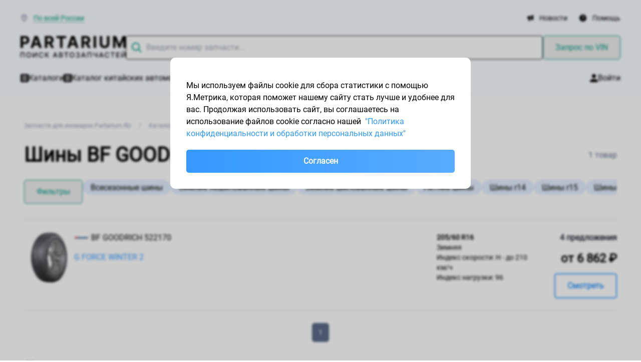

--- FILE ---
content_type: text/html; charset=utf-8
request_url: https://www.partarium.ru/shiny/bf-goodrich/w-205/h-60/
body_size: 22971
content:
<!DOCTYPE html><html class="no-js" lang="ru"><head><meta charset="utf-8"><meta name="viewport" content="width=device-width,initial-scale=1,maximum-scale=1"><link rel="icon" href="https://www.partarium.ru/static/v3/img/favicon.svg" type="image/svg+xml"><link href="https://www.partarium.ru/static/v3/css/display-f20ad6d3cbe5ba29e665e55f7538796b.css" rel="stylesheet"><script src="https://www.partarium.ru/static/v3/js/runtime-9a350a771d9f6f36cf72.js" defer="defer"></script><script src="https://www.partarium.ru/static/v3/js/vendors-926199b163d7e9aeb406.js" defer="defer"></script><script src="https://www.partarium.ru/static/v3/js/ptrium-8da03d2af0100c8860df.js" defer="defer"></script><meta property="og:image" content="https://www.partarium.ru/static/v3/img/share-logo.png"><title>Купить шины BF GOODRICH 205&#47;60</title><meta property="og:title" content="Купить шины BF GOODRICH 205&#47;60"><meta property="og:url" content="https://www.partarium.ru/shiny/"><meta name="description" content="Онлайн каталог шин BF GOODRICH 205&#47;60 c минимальной ценой от 6 862 рублей с доставкой. Удобный подбор и предложения от тысяч партнеров по всей России."><link rel="canonical" href="https://www.partarium.ru/shiny/bf-goodrich/w-205/h-60/"></head><body class="min-w-[370px]" itemscope="" itemtype="http://schema.org/WebPage"><header class="px-6 pt-6 bg-white md:px-10 lg:bg-gray-ghost lg:border lg:border-blue-light lg:py-6"><div class="2xl:container 2xl:mx-auto"><div class="hidden text-sm leading-5p lg:flex lg:items-center"><svg width="14" height="14" viewBox="0 0 14 14" fill="none" xmlns="http://www.w3.org/2000/svg"><path d="M7.25 6.5625C7.97487 6.5625 8.5625 5.97487 8.5625 5.25C8.5625 4.52513 7.97487 3.9375 7.25 3.9375C6.52513 3.9375 5.9375 4.52513 5.9375 5.25C5.9375 5.97487 6.52513 6.5625 7.25 6.5625Z" fill="#5C6B8A"/><path fill-rule="evenodd" clip-rule="evenodd" d="M12.5 5.38462C12.5 10.2308 7.25 14 7.25 14C7.25 14 2 10.2308 2 5.38462C2 3.95653 2.55312 2.58693 3.53769 1.57712C4.52226 0.567306 5.85761 0 7.25 0C8.64239 0 9.97775 0.567306 10.9623 1.57712C11.9469 2.58693 12.5 3.95653 12.5 5.38462ZM11.1875 5.38462C11.1875 7.3466 10.1105 9.20229 8.87388 10.6608C8.28874 11.351 7.70069 11.9133 7.25 12.3091C6.79931 11.9133 6.21126 11.351 5.62612 10.6608C4.38952 9.20229 3.3125 7.3466 3.3125 5.38462C3.3125 4.29405 3.73521 3.25464 4.47744 2.49337C5.21857 1.73324 6.21659 1.3125 7.25 1.3125C8.28341 1.3125 9.28143 1.73324 10.0226 2.49337C10.7648 3.25464 11.1875 4.29405 11.1875 5.38462Z" fill="#5C6B8A"/></svg> <div class="grow ml-3"><a class="js-select-region text-primary border-b border-dashed" href="javascript:void(0)">По всей России</a></div><a class="px-3 flex items-center text-black hover:text-gray-dark" href="/news/"><svg width="12" height="12" viewBox="0 0 12 12" fill="currentColor" xmlns="http://www.w3.org/2000/svg"><path fill-rule="evenodd" clip-rule="evenodd" d="M10.1108 0.165956C10.9519 -0.308327 12 0.29044 12 1.24647V9.06032C12 10.0157 10.9525 10.6151 10.1108 10.1408L7.58012 8.7155V1.59129L10.1108 0.165956ZM6.3173 2.0413H3.16024C2.37732 2.04053 1.62203 2.32655 1.04101 2.84383C0.459986 3.36112 0.0946732 4.07277 0.0159907 4.84063C-0.0626917 5.6085 0.150869 6.37779 0.615216 6.99916C1.07956 7.62054 1.76156 8.04967 2.52883 8.20325V10.444C2.52883 10.8566 2.69514 11.2524 2.99117 11.5442C3.2872 11.8361 3.6887 12 4.10736 12C4.52601 12 4.92751 11.8361 5.22354 11.5442C5.51958 11.2524 5.68588 10.8566 5.68588 10.444V8.26549H6.3173V2.0413Z"/></svg> <span class="ml-3">Новости</span></a><a class="pl-3 flex items-center text-black hover:text-gray-dark" href="/help/"><svg width="14" height="14" viewBox="0 0 14 14" fill="currentColor" xmlns="http://www.w3.org/2000/svg"><path d="M6.965 11.2C7.21 11.2 7.4172 11.1153 7.5866 10.9459C7.75553 10.777 7.84 10.57 7.84 10.325C7.84 10.08 7.75553 9.87303 7.5866 9.7041C7.4172 9.5347 7.21 9.45 6.965 9.45C6.72 9.45 6.5128 9.5347 6.3434 9.7041C6.17447 9.87303 6.09 10.08 6.09 10.325C6.09 10.57 6.17447 10.777 6.3434 10.9459C6.5128 11.1153 6.72 11.2 6.965 11.2ZM6.335 8.505H7.63C7.63 8.12 7.67387 7.81667 7.7616 7.595C7.84887 7.37333 8.09667 7.07 8.505 6.685C8.80833 6.38167 9.0475 6.0928 9.2225 5.8184C9.3975 5.54447 9.485 5.215 9.485 4.83C9.485 4.17667 9.24583 3.675 8.7675 3.325C8.28917 2.975 7.72333 2.8 7.07 2.8C6.405 2.8 5.86553 2.975 5.4516 3.325C5.0372 3.675 4.74833 4.095 4.585 4.585L5.74 5.04C5.79833 4.83 5.9297 4.6025 6.1341 4.3575C6.33803 4.1125 6.65 3.99 7.07 3.99C7.44333 3.99 7.72333 4.09197 7.91 4.2959C8.09667 4.5003 8.19 4.725 8.19 4.97C8.19 5.20333 8.12 5.42197 7.98 5.6259C7.84 5.8303 7.665 6.02 7.455 6.195C6.94167 6.65 6.62667 6.99417 6.51 7.2275C6.39333 7.46083 6.335 7.88667 6.335 8.505ZM7 14C6.03167 14 5.12167 13.8161 4.27 13.4484C3.41833 13.0811 2.6775 12.5825 2.0475 11.9525C1.4175 11.3225 0.918867 10.5817 0.5516 9.73C0.183867 8.87833 0 7.96833 0 7C0 6.03167 0.183867 5.12167 0.5516 4.27C0.918867 3.41833 1.4175 2.6775 2.0475 2.0475C2.6775 1.4175 3.41833 0.918633 4.27 0.5509C5.12167 0.183633 6.03167 0 7 0C7.96833 0 8.87833 0.183633 9.73 0.5509C10.5817 0.918633 11.3225 1.4175 11.9525 2.0475C12.5825 2.6775 13.0811 3.41833 13.4484 4.27C13.8161 5.12167 14 6.03167 14 7C14 7.96833 13.8161 8.87833 13.4484 9.73C13.0811 10.5817 12.5825 11.3225 11.9525 11.9525C11.3225 12.5825 10.5817 13.0811 9.73 13.4484C8.87833 13.8161 7.96833 14 7 14Z"/></svg> <span class="ml-3">Помощь</span></a></div><div class="flex flex-col w-full gap-8 lg:flex-row lg:pt-6 lg:gap-12"><div><a class="text-blue hover:text-blue-hover active:text-blue-active" href="/"><div class="w-56 mx-auto lg:w-fit"><svg width="210" height="24" viewBox="0 0 210 24" fill="none" xmlns="http://www.w3.org/2000/svg"><path d="M0 23.6649V0H9.20034C10.9691 0 12.4759 0.342802 13.7208 1.02841C14.9657 1.70631 15.9146 2.64998 16.5674 3.85941C17.2279 5.06115 17.5581 6.44776 17.5581 8.01926C17.5581 9.59076 17.2241 10.9774 16.5561 12.1791C15.888 13.3808 14.9202 14.3168 13.6525 14.987C12.3924 15.6572 10.8666 15.9923 9.07509 15.9923H3.21101V11.9827H8.27803C9.22691 11.9827 10.0088 11.817 10.6237 11.4858C11.2461 11.1468 11.7092 10.6808 12.0128 10.0876C12.3241 9.48676 12.4797 8.7973 12.4797 8.01926C12.4797 7.23351 12.3241 6.5479 12.0128 5.96245C11.7092 5.36928 11.2461 4.91093 10.6237 4.58739C10.0012 4.25614 9.21173 4.09052 8.25525 4.09052H4.93038V23.6649H0Z" fill="black"/><path d="M25.2935 23.6649H20.0102L28.0605 0H34.4142L42.4531 23.6649H37.1697L31.3284 5.4078H31.1462L25.2935 23.6649ZM24.9633 14.363H37.443V18.2687H24.9633V14.363Z" fill="black"/><path d="M48.4663 23.6649V0H57.6667C59.4278 0 60.9308 0.319692 62.1757 0.959076C63.4282 1.59076 64.3809 2.4882 65.0338 3.65142C65.6942 4.80693 66.0244 6.16659 66.0244 7.73038C66.0244 9.30188 65.6904 10.6538 65.0224 11.7862C64.3544 12.9109 63.3865 13.7737 62.1188 14.3746C60.8587 14.9754 59.3329 15.2759 57.5414 15.2759H51.3813V11.2547H56.7443C57.6856 11.2547 58.4675 11.1237 59.09 10.8618C59.7124 10.5999 60.1755 10.207 60.4791 9.6832C60.7904 9.15936 60.946 8.50843 60.946 7.73038C60.946 6.94463 60.7904 6.28214 60.4791 5.7429C60.1755 5.20366 59.7086 4.79538 59.0786 4.51805C58.4561 4.23303 57.6704 4.09052 56.7216 4.09052H53.3967V23.6649H48.4663ZM61.0598 12.8955L66.8556 23.6649H61.4128L55.7423 12.8955H61.0598Z" fill="black"/><path d="M71.827 4.12518V0H90.9792V4.12518H83.8398V23.6649H78.9663V4.12518H71.827Z" fill="black"/><path d="M98.5097 23.6649H93.2263L101.277 0H107.63L115.669 23.6649H110.386L104.545 5.4078H104.362L98.5097 23.6649ZM98.1795 14.363H110.659V18.2687H98.1795V14.363Z" fill="black"/><path d="M121.682 23.6649V0H130.883C132.644 0 134.147 0.319692 135.392 0.959076C136.644 1.59076 137.597 2.4882 138.25 3.65142C138.91 4.80693 139.241 6.16659 139.241 7.73038C139.241 9.30188 138.907 10.6538 138.239 11.7862C137.57 12.9109 136.603 13.7737 135.335 14.3746C134.075 14.9754 132.549 15.2759 130.758 15.2759H124.597V11.2547H129.96C130.902 11.2547 131.684 11.1237 132.306 10.8618C132.929 10.5999 133.392 10.207 133.695 9.6832C134.006 9.15936 134.162 8.50843 134.162 7.73038C134.162 6.94463 134.006 6.28214 133.695 5.7429C133.392 5.20366 132.925 4.79538 132.295 4.51805C131.672 4.23303 130.887 4.09052 129.938 4.09052H126.613V23.6649H121.682ZM134.276 12.8955L140.072 23.6649H134.629L128.958 12.8955H134.276Z" fill="black"/><path d="M150.862 0V23.6649H145.931V0H150.862Z" fill="black"/><path d="M172.529 0H177.459V15.3683C177.459 17.0939 177.053 18.6038 176.241 19.8979C175.436 21.1921 174.309 22.2013 172.859 22.9254C171.409 23.6418 169.72 24 167.792 24C165.856 24 164.163 23.6418 162.713 22.9254C161.263 22.2013 160.136 21.1921 159.332 19.8979C158.527 18.6038 158.125 17.0939 158.125 15.3683V0H163.055V14.9408C163.055 15.8421 163.248 16.6432 163.636 17.3442C164.03 18.0453 164.585 18.5961 165.298 18.9966C166.012 19.3972 166.843 19.5975 167.792 19.5975C168.748 19.5975 169.579 19.3972 170.285 18.9966C170.999 18.5961 171.549 18.0453 171.936 17.3442C172.331 16.6432 172.529 15.8421 172.529 14.9408V0Z" fill="black"/><path d="M184.722 0H190.802L197.224 15.8999H197.498L203.92 0H210V23.6649H205.218V8.26192H205.024L198.989 23.5494H195.733L189.698 8.20414H189.504V23.6649H184.722V0Z" fill="black"/></svg> </div><div class="w-56 mx-auto lg:w-fit"><svg width="210" height="13" viewBox="0 0 210 13" fill="none" xmlns="http://www.w3.org/2000/svg"><path d="M8.1207 2.60401V12.8598H6.53768V3.92604H1.58302V12.8598H0V2.60401H8.1207Z" fill="black"/><path d="M21.14 7.7319C21.14 8.82691 20.9344 9.76836 20.5233 10.5562C20.1121 11.3408 19.5484 11.945 18.8323 12.369C18.1196 12.7897 17.3093 13 16.4012 13C15.4898 13 14.676 12.7897 13.9599 12.369C13.2472 11.945 12.6853 11.3391 12.2741 10.5512C11.8629 9.76335 11.6573 8.82358 11.6573 7.7319C11.6573 6.63688 11.8629 5.6971 12.2741 4.91256C12.6853 4.12468 13.2472 3.52042 13.9599 3.09977C14.676 2.67578 15.4898 2.46379 16.4012 2.46379C17.3093 2.46379 18.1196 2.67578 18.8323 3.09977C19.5484 3.52042 20.1121 4.12468 20.5233 4.91256C20.9344 5.6971 21.14 6.63688 21.14 7.7319ZM19.5673 7.7319C19.5673 6.89728 19.4285 6.19453 19.151 5.62365C18.8769 5.04944 18.4999 4.61543 18.0202 4.32165C17.544 4.02453 17.0043 3.87596 16.4012 3.87596C15.7948 3.87596 15.2534 4.02453 14.7771 4.32165C14.3008 4.61543 13.9239 5.04944 13.6464 5.62365C13.3723 6.19453 13.2352 6.89728 13.2352 7.7319C13.2352 8.56651 13.3723 9.27093 13.6464 9.84515C13.9239 10.416 14.3008 10.85 14.7771 11.1471C15.2534 11.4409 15.7948 11.5878 16.4012 11.5878C17.0043 11.5878 17.544 11.4409 18.0202 11.1471C18.4999 10.85 18.8769 10.416 19.151 9.84515C19.4285 9.27093 19.5673 8.56651 19.5673 7.7319Z" fill="black"/><path d="M24.5674 2.60401H26.1402V10.1356H26.2378L31.5934 2.60401H33.0633V12.8598H31.4752V5.33821H31.3775L26.0322 12.8598H24.5674V2.60401Z" fill="black"/><path d="M45.57 5.93914H43.9664C43.9047 5.60529 43.7899 5.3115 43.622 5.05778C43.4541 4.80406 43.2485 4.58873 43.0053 4.41179C42.762 4.23485 42.4896 4.10131 42.1881 4.01117C41.89 3.92103 41.573 3.87596 41.2372 3.87596C40.6307 3.87596 40.0876 4.02453 39.6079 4.32165C39.1317 4.61877 38.7547 5.05444 38.4772 5.62866C38.2031 6.20288 38.066 6.90395 38.066 7.7319C38.066 8.56651 38.2031 9.27093 38.4772 9.84515C38.7547 10.4194 39.1334 10.8534 39.6131 11.1471C40.0928 11.4409 40.6324 11.5878 41.2321 11.5878C41.5644 11.5878 41.8797 11.5444 42.1778 11.4576C42.4793 11.3675 42.7517 11.2356 42.995 11.062C43.2383 10.8884 43.4439 10.6764 43.6118 10.426C43.7831 10.1723 43.9013 9.88187 43.9664 9.5547L45.57 9.55971C45.4843 10.0638 45.3181 10.5279 45.0714 10.9518C44.8281 11.3725 44.5146 11.7364 44.1309 12.0435C43.7505 12.3473 43.3154 12.5827 42.8254 12.7496C42.3354 12.9165 41.8009 13 41.2218 13C40.3104 13 39.4983 12.7897 38.7856 12.369C38.0729 11.945 37.5109 11.3391 37.0998 10.5512C36.692 9.76335 36.4881 8.82358 36.4881 7.7319C36.4881 6.63688 36.6937 5.6971 37.1049 4.91256C37.5161 4.12468 38.078 3.52042 38.7907 3.09977C39.5034 2.67578 40.3138 2.46379 41.2218 2.46379C41.7803 2.46379 42.3011 2.54224 42.7843 2.69915C43.2708 2.85272 43.7077 3.07974 44.0949 3.3802C44.4821 3.67732 44.8024 4.04122 45.056 4.47188C45.3096 4.8992 45.4809 5.38829 45.57 5.93914Z" fill="black"/><path d="M55.1624 12.8598L51.6263 8.26271H50.5059V12.8598H48.9177V2.60401H50.5059V6.93567H51.025L55.0031 2.60401H56.9407L52.7313 7.19607L57.1001 12.8598H55.1624Z" fill="black"/><path d="M66.1855 12.8598H64.4997L68.2876 2.60401H70.1225L73.9104 12.8598H72.2246L69.2487 4.46687H69.1665L66.1855 12.8598ZM66.4682 8.84361H71.9368V10.1456H66.4682V8.84361Z" fill="black"/><path d="M76.8778 12.8598V2.60401H80.7326C81.4796 2.60401 82.098 2.72419 82.588 2.96456C83.078 3.20159 83.4446 3.52375 83.6879 3.93105C83.9312 4.335 84.0528 4.7907 84.0528 5.29815C84.0528 5.72548 83.9723 6.08603 83.8113 6.37982C83.6502 6.67026 83.4344 6.90395 83.1637 7.08089C82.8964 7.25449 82.6017 7.38136 82.2796 7.46148V7.56163C82.6291 7.57833 82.9701 7.68849 83.3024 7.89214C83.6382 8.09245 83.9158 8.37789 84.1351 8.74846C84.3544 9.11903 84.464 9.56972 84.464 10.1005C84.464 10.6247 84.3372 11.0954 84.0837 11.5127C83.8335 11.9267 83.4464 12.2555 82.9221 12.4992C82.3979 12.7396 81.728 12.8598 80.9125 12.8598H76.8778ZM78.466 11.5327H80.7583C81.519 11.5327 82.0638 11.3892 82.3927 11.1021C82.7216 10.815 82.8861 10.4561 82.8861 10.0254C82.8861 9.70159 82.8022 9.40447 82.6343 9.13405C82.4664 8.86364 82.2265 8.6483 81.9147 8.48806C81.6063 8.32781 81.2397 8.24769 80.8148 8.24769H78.466V11.5327ZM78.466 7.04083H80.5938C80.9502 7.04083 81.2705 6.97406 81.5549 6.84052C81.8428 6.70699 82.0706 6.52003 82.2385 6.27966C82.4098 6.03595 82.4955 5.74884 82.4955 5.41834C82.4955 4.99435 82.343 4.6388 82.0381 4.3517C81.7331 4.06459 81.2654 3.92103 80.6349 3.92103H78.466V7.04083Z" fill="black"/><path d="M87.2759 3.93606V2.60401H95.4223V3.93606H92.1381V12.8598H90.555V3.93606H87.2759Z" fill="black"/><path d="M107.361 7.7319C107.361 8.82691 107.155 9.76836 106.744 10.5562C106.333 11.3408 105.769 11.945 105.053 12.369C104.341 12.7897 103.53 13 102.622 13C101.711 13 100.897 12.7897 100.181 12.369C99.4682 11.945 98.9063 11.3391 98.4951 10.5512C98.0839 9.76335 97.8783 8.82358 97.8783 7.7319C97.8783 6.63688 98.0839 5.6971 98.4951 4.91256C98.9063 4.12468 99.4682 3.52042 100.181 3.09977C100.897 2.67578 101.711 2.46379 102.622 2.46379C103.53 2.46379 104.341 2.67578 105.053 3.09977C105.769 3.52042 106.333 4.12468 106.744 4.91256C107.155 5.6971 107.361 6.63688 107.361 7.7319ZM105.788 7.7319C105.788 6.89728 105.65 6.19453 105.372 5.62365C105.098 5.04944 104.721 4.61543 104.241 4.32165C103.765 4.02453 103.225 3.87596 102.622 3.87596C102.016 3.87596 101.474 4.02453 100.998 4.32165C100.522 4.61543 100.145 5.04944 99.8674 5.62365C99.5933 6.19453 99.4562 6.89728 99.4562 7.7319C99.4562 8.56651 99.5933 9.27093 99.8674 9.84515C100.145 10.416 100.522 10.85 100.998 11.1471C101.474 11.4409 102.016 11.5878 102.622 11.5878C103.225 11.5878 103.765 11.4409 104.241 11.1471C104.721 10.85 105.098 10.416 105.372 9.84515C105.65 9.27093 105.788 8.56651 105.788 7.7319Z" fill="black"/><path d="M114.309 13C113.603 13 112.973 12.8815 112.418 12.6445C111.866 12.4074 111.429 12.0786 111.107 11.6579C110.788 11.2339 110.617 10.7432 110.593 10.1857H112.207C112.228 10.4895 112.332 10.7532 112.521 10.9769C112.712 11.1972 112.963 11.3675 113.271 11.4877C113.579 11.6079 113.922 11.668 114.299 11.668C114.713 11.668 115.08 11.5978 115.399 11.4576C115.721 11.3174 115.973 11.1221 116.154 10.8717C116.336 10.618 116.427 10.3259 116.427 9.99538C116.427 9.65152 116.336 9.34938 116.154 9.08898C115.976 8.82524 115.714 8.61826 115.368 8.46803C115.025 8.3178 114.611 8.24268 114.124 8.24268H113.235V6.98074H114.124C114.515 6.98074 114.857 6.9123 115.152 6.77542C115.45 6.63855 115.683 6.44825 115.851 6.20455C116.019 5.9575 116.103 5.66872 116.103 5.33821C116.103 5.02106 116.029 4.74563 115.882 4.51194C115.738 4.27491 115.532 4.08963 115.265 3.95609C115.001 3.82255 114.689 3.75578 114.33 3.75578C113.987 3.75578 113.667 3.81754 113.369 3.94106C113.074 4.06125 112.834 4.23485 112.649 4.46186C112.464 4.68554 112.365 4.95429 112.351 5.2681H110.814C110.831 4.71392 110.999 4.2265 111.318 3.80586C111.64 3.38521 112.065 3.05637 112.592 2.81934C113.12 2.58231 113.706 2.46379 114.35 2.46379C115.025 2.46379 115.608 2.59232 116.098 2.84938C116.591 3.10311 116.971 3.44196 117.239 3.86595C117.509 4.28993 117.643 4.75398 117.64 5.25809C117.643 5.83231 117.479 6.31972 117.146 6.72034C116.817 7.12096 116.379 7.3897 115.83 7.52658V7.6067C116.529 7.7102 117.071 7.98061 117.455 8.41795C117.842 8.85529 118.034 9.39779 118.03 10.0455C118.034 10.6097 117.873 11.1154 117.547 11.5628C117.225 12.0101 116.785 12.3624 116.226 12.6194C115.668 12.8731 115.029 13 114.309 13Z" fill="black"/><path d="M122.453 12.8598H120.768L124.556 2.60401H126.39L130.178 12.8598H128.493L125.517 4.46687H125.434L122.453 12.8598ZM122.736 8.84361H128.205V10.1456H122.736V8.84361Z" fill="black"/><path d="M141.374 2.60401V12.8598H139.791V3.92604H134.837V12.8598H133.254V2.60401H141.374Z" fill="black"/><path d="M145.461 2.60401H147.029V5.98921C147.029 6.45994 147.113 6.83218 147.28 7.10593C147.448 7.37635 147.692 7.56831 148.01 7.68182C148.332 7.79533 148.723 7.85208 149.182 7.85208C149.425 7.85208 149.672 7.84373 149.922 7.82704C150.176 7.80701 150.428 7.7803 150.678 7.74692C150.928 7.7102 151.169 7.66846 151.402 7.62173C151.639 7.57165 151.858 7.51656 152.06 7.45647V8.7735C151.862 8.83693 151.651 8.89368 151.428 8.94376C151.209 8.9905 150.979 9.03223 150.739 9.06895C150.5 9.10234 150.249 9.12904 149.989 9.14908C149.729 9.16911 149.46 9.17912 149.182 9.17912C148.415 9.17912 147.752 9.07229 147.193 8.85863C146.638 8.64163 146.21 8.29943 145.908 7.83205C145.61 7.36466 145.461 6.75039 145.461 5.98921V2.60401ZM151.824 2.60401H153.397V12.8598H151.824V2.60401Z" fill="black"/><path d="M158.173 12.8598H156.487L160.275 2.60401H162.11L165.898 12.8598H164.212L161.236 4.46687H161.154L158.173 12.8598ZM158.456 8.84361H163.925V10.1456H158.456V8.84361Z" fill="black"/><path d="M177.113 5.93914H175.51C175.448 5.60529 175.333 5.3115 175.166 5.05778C174.998 4.80406 174.792 4.58873 174.549 4.41179C174.305 4.23485 174.033 4.10131 173.732 4.01117C173.433 3.92103 173.117 3.87596 172.781 3.87596C172.174 3.87596 171.631 4.02453 171.151 4.32165C170.675 4.61877 170.298 5.05444 170.021 5.62866C169.747 6.20288 169.61 6.90395 169.61 7.7319C169.61 8.56651 169.747 9.27093 170.021 9.84515C170.298 10.4194 170.677 10.8534 171.157 11.1471C171.636 11.4409 172.176 11.5878 172.776 11.5878C173.108 11.5878 173.423 11.5444 173.721 11.4576C174.023 11.3675 174.295 11.2356 174.538 11.062C174.782 10.8884 174.987 10.6764 175.155 10.426C175.327 10.1723 175.445 9.88187 175.51 9.5547L177.113 9.55971C177.028 10.0638 176.862 10.5279 176.615 10.9518C176.372 11.3725 176.058 11.7364 175.674 12.0435C175.294 12.3473 174.859 12.5827 174.369 12.7496C173.879 12.9165 173.344 13 172.765 13C171.854 13 171.042 12.7897 170.329 12.369C169.616 11.945 169.054 11.3391 168.643 10.5512C168.236 9.76335 168.032 8.82358 168.032 7.7319C168.032 6.63688 168.237 5.6971 168.648 4.91256C169.06 4.12468 169.622 3.52042 170.334 3.09977C171.047 2.67578 171.857 2.46379 172.765 2.46379C173.324 2.46379 173.845 2.54224 174.328 2.69915C174.814 2.85272 175.251 3.07974 175.638 3.3802C176.026 3.67732 176.346 4.04122 176.6 4.47188C176.853 4.8992 177.024 5.38829 177.113 5.93914Z" fill="black"/><path d="M179.942 3.93606V2.60401H188.088V3.93606H184.804V12.8598H183.221V3.93606H179.942Z" fill="black"/><path d="M191.336 12.8598V2.60401H197.935V3.93606H192.924V7.06086H197.591V8.3879H192.924V11.5277H197.997V12.8598H191.336Z" fill="black"/><path d="M201.504 2.60401H203.077V10.1356H203.174L208.53 2.60401H210V12.8598H208.412V5.33821H208.314L202.969 12.8598H201.504V2.60401ZM206.762 0H208.026C208.026 0.564202 207.821 1.02324 207.41 1.37712C207.002 1.72766 206.45 1.90293 205.755 1.90293C205.062 1.90293 204.513 1.72766 204.105 1.37712C203.697 1.02324 203.493 0.564202 203.493 0H204.752C204.752 0.250386 204.828 0.472394 204.979 0.666025C205.129 0.856318 205.388 0.951464 205.755 0.951464C206.114 0.951464 206.371 0.856318 206.526 0.666025C206.683 0.475732 206.762 0.253724 206.762 0Z" fill="black"/></svg> </div></a></div><div class="grow relative part-search-input"><input class="js-partcomplete pl-10 pr-4 rounded-five grow border border-black w-full leading-5p py-3 hover:border-blue active:border-primary focus:border-primary" type="text" placeholder="Введите номер запчасти..." value=""><a class="inline-block absolute mx-4 top-0 right-0 hidden h-[46px] py-2.5" href="javascript:void(0)"><svg width="16" height="16" viewBox="0 0 16 16" fill="none" xmlns="http://www.w3.org/2000/svg"><path d="M15 1L1.00003 15M1 1.00002L15 15" stroke="#8E9AB4" stroke-width="2" stroke-linecap="round"/></svg> </a></div><div class="hidden lg:block"><button class="px-6 py-3 leading-5p text-primary border border-primary rounded-five select-none outline-none js-vin-request-btn hover:text-primary-hover active:text-primary-active hover:border-primary-hover active:border-primary-active" type="button">Запрос по VIN</button></div></div><div class="hidden lg:flex lg:gap-8 lg:pt-6"><a class="flex gap-3 items-center text-black hover:text-gray-dark" href="/search/"><svg width="16" height="16" viewBox="0 0 16 16" fill="currentColor" xmlns="http://www.w3.org/2000/svg"><path fill-rule="evenodd" clip-rule="evenodd" d="M2 0C0.895431 0 0 0.895431 0 2V14C0 15.1046 0.895431 16 2 16H14C15.1046 16 16 15.1046 16 14V2C16 0.895431 15.1046 0 14 0H2ZM3 4C3 3.44772 3.44772 3 4 3H12C12.5523 3 13 3.44772 13 4C13 4.55228 12.5523 5 12 5H4C3.44772 5 3 4.55228 3 4ZM3 8C3 7.44772 3.44772 7 4 7H12C12.5523 7 13 7.44772 13 8C13 8.55228 12.5523 9 12 9H4C3.44772 9 3 8.55228 3 8ZM3 12C3 11.4477 3.44772 11 4 11H12C12.5523 11 13 11.4477 13 12C13 12.5523 12.5523 13 12 13H4C3.44772 13 3 12.5523 3 12Z"/></svg> <span>Каталоги</span></a><a class="flex gap-3 items-center text-black hover:text-gray-dark" href="/china-catalog/"><svg width="16" height="16" viewBox="0 0 16 16" fill="currentColor" xmlns="http://www.w3.org/2000/svg"><path fill-rule="evenodd" clip-rule="evenodd" d="M2 0C0.895431 0 0 0.895431 0 2V14C0 15.1046 0.895431 16 2 16H14C15.1046 16 16 15.1046 16 14V2C16 0.895431 15.1046 0 14 0H2ZM3 4C3 3.44772 3.44772 3 4 3H12C12.5523 3 13 3.44772 13 4C13 4.55228 12.5523 5 12 5H4C3.44772 5 3 4.55228 3 4ZM3 8C3 7.44772 3.44772 7 4 7H12C12.5523 7 13 7.44772 13 8C13 8.55228 12.5523 9 12 9H4C3.44772 9 3 8.55228 3 8ZM3 12C3 11.4477 3.44772 11 4 11H12C12.5523 11 13 11.4477 13 12C13 12.5523 12.5523 13 12 13H4C3.44772 13 3 12.5523 3 12Z"/></svg> <span>Каталог китайских автомобилей</span></a><a class="flex gap-3 items-center text-black hover:text-gray-dark" href="/search-vin/"><svg width="16" height="16" viewBox="0 0 16 16" fill="currentColor" xmlns="http://www.w3.org/2000/svg"><path d="M0 1C0 0.447715 0.447715 0 1 0H2C2.55228 0 3 0.447715 3 1V15C3 15.5523 2.55228 16 2 16H1C0.447715 16 0 15.5523 0 15V1Z"/><path d="M4 1C4 0.447715 4.44772 0 5 0C5.55228 0 6 0.447715 6 1V15C6 15.5523 5.55228 16 5 16C4.44772 16 4 15.5523 4 15V1Z"/><path d="M8 0C7.44772 0 7 0.447715 7 1V15C7 15.5523 7.44771 16 8 16H9C9.55228 16 10 15.5523 10 15V1C10 0.447715 9.55229 0 9 0H8Z"/><path d="M11 1C11 0.447715 11.4477 0 12 0C12.5523 0 13 0.447715 13 1V15C13 15.5523 12.5523 16 12 16C11.4477 16 11 15.5523 11 15V1Z"/><path d="M15 0C14.4477 0 14 0.447715 14 1V15C14 15.5523 14.4477 16 15 16C15.5523 16 16 15.5523 16 15V1C16 0.447715 15.5523 0 15 0Z"/></svg> <span>Запчасти по VIN</span></a><a class="flex gap-3 items-center grow text-black hover:text-gray-dark" href="/services/"><svg width="16" height="16" viewBox="0 0 16 16" fill="currentColor" xmlns="http://www.w3.org/2000/svg"><path d="M16 2.5C16 3.0625 15.5531 3.58125 14.8 4C13.8906 4.50313 12.5344 4.85938 10.9781 4.96562C10.8625 4.90937 10.7469 4.85625 10.625 4.80937C9.39375 4.29375 7.75625 4 6 4C5.74062 4 5.4875 4.00625 5.23438 4.01875L5.2 4C4.44687 3.58125 4 3.0625 4 2.5C4 1.11875 6.6875 0 10 0C13.3125 0 16 1.11875 16 2.5ZM5.02187 5.03438C5.34062 5.0125 5.66875 5 6 5C7.94375 5 9.66875 5.38437 10.7656 5.98125C11.5406 6.40312 12 6.92812 12 7.5C12 7.625 11.9781 7.74687 11.9344 7.86562C11.7906 8.27812 11.4031 8.65625 10.8406 8.975C10.8375 8.97813 10.8313 8.97812 10.8281 8.98125C10.8188 8.9875 10.8094 8.99062 10.8 8.99687C9.70625 9.60312 7.9625 9.99687 6 9.99687C4.1375 9.99687 2.47187 9.64375 1.36875 9.0875C1.30937 9.05937 1.25312 9.02812 1.19687 8.99687C0.446875 8.58125 0 8.0625 0 7.5C0 6.4125 1.66875 5.48438 4 5.14375C4.32812 5.09688 4.66875 5.05938 5.02187 5.03438ZM13 7.5C13 6.81563 12.6687 6.25313 12.2469 5.83125C13.1312 5.69375 13.9406 5.475 14.6281 5.19063C15.1375 4.97813 15.6125 4.71563 16 4.39375V5.5C16 6.10313 15.4844 6.65937 14.6313 7.09062C14.175 7.32187 13.6187 7.51875 12.9937 7.66875C12.9969 7.6125 13 7.55938 13 7.50313V7.5ZM12 10.5C12 11.0625 11.5531 11.5813 10.8 12C10.7438 12.0312 10.6875 12.0594 10.6281 12.0906C9.52812 12.6469 7.8625 13 6 13C4.0375 13 2.29375 12.6062 1.2 12C0.446875 11.5813 0 11.0625 0 10.5V9.39375C0.390625 9.71562 0.8625 9.97813 1.37188 10.1906C2.60625 10.7063 4.24375 11 6 11C7.75625 11 9.39375 10.7063 10.6281 10.1906C10.8719 10.0906 11.1062 9.975 11.3281 9.85C11.5188 9.74375 11.6969 9.625 11.8656 9.5C11.9125 9.46562 11.9563 9.42813 12 9.39375V10.5ZM13 10.5V8.69063C13.5938 8.55937 14.1406 8.39375 14.6281 8.19063C15.1375 7.97813 15.6125 7.71563 16 7.39375V8.5C16 8.82812 15.8438 9.15625 15.5344 9.46562C15.025 9.975 14.1281 10.3937 12.9937 10.6656C12.9969 10.6125 13 10.5562 13 10.5ZM6 14C7.75625 14 9.39375 13.7063 10.6281 13.1906C11.1375 12.9781 11.6125 12.7156 12 12.3938V13.5C12 14.8813 9.3125 16 6 16C2.6875 16 0 14.8813 0 13.5V12.3938C0.390625 12.7156 0.8625 12.9781 1.37188 13.1906C2.60625 13.7063 4.24375 14 6 14Z"/></svg> <span>Услуги</span></a><a class="js-signin-link flex gap-3 items-center text-black hover:text-gray-dark" href="javascript:void(0)"><svg width="16" height="16" viewBox="0 0 16 16" fill="currentColor" xmlns="http://www.w3.org/2000/svg"><path d="M8 0C9.06087 0 10.0783 0.421427 10.8284 1.17157C11.5786 1.92172 12 2.93913 12 4C12 5.06087 11.5786 6.07828 10.8284 6.82843C10.0783 7.57857 9.06087 8 8 8C6.93913 8 5.92172 7.57857 5.17157 6.82843C4.42143 6.07828 4 5.06087 4 4C4 2.93913 4.42143 1.92172 5.17157 1.17157C5.92172 0.421427 6.93913 0 8 0ZM8 10C12.42 10 16 11.79 16 14C16 15.1046 15.1046 16 14 16H2C0.895431 16 0 15.1046 0 14C0 11.79 3.58 10 8 10Z"/></svg> <span>Войти</span></a></div></div></header><main class="p-6 bg-white md:py-8 md:px-10 lg:py-12 xl:p-12"><div class="2xl:container 2xl:mx-auto"><nav class="text-xs text-gray leading-5"><a class="text-gray hover:text-gray-ultra-dark active:text-black" href="/">Запчасти для иномарок Partarium.RU</a>&emsp; / &emsp;<a class="text-gray hover:text-gray-ultra-dark active:text-black" href="/search/">Каталог запчастей</a>&emsp; / &emsp;<a class="text-gray hover:text-gray-ultra-dark active:text-black" href="/shiny/">Шины</a>&emsp; / &emsp;<span class="text-gray-dark">Шины BF GOODRICH 205&#47;60</span></nav><div class="mt-6 flex flex-col gap-3 md:flex-row md:items-center"><h1 class="text-2xlplus leading-10 font-bold md:grow lg:text-4xlplus lg:leading-13">Шины BF GOODRICH 205&#47;60</h1><div class="text-sm leading-5p text-gray-dark lg:text-base">1 товар</div></div><div class="mt-6 flex flex-col gap-6 md:flex-row"><div class="2xl:hidden"><button class="px-6 py-3 leading-5p text-primary border border-primary rounded-five select-none outline-none js-mobile-menu-open w-full md:w-fit hover:text-primary-hover active:text-primary-active hover:border-primary-hover active:border-primary-active" type="button">Фильтры</button></div><div class="pb-2 text-sm leading-5p flex gap-3 overflow-x-scroll lg:text-base"><a class="px-4 py-1 bg-blue-light rounded-2xl whitespace-nowrap inline-block h-[30px]" href="/shiny/vsesezoni/">Всесезонные шины</a><a class="px-4 py-1 bg-blue-light rounded-2xl whitespace-nowrap inline-block h-[30px]" href="/shiny/zima/">Зимние нешипованные шины</a><a class="px-4 py-1 bg-blue-light rounded-2xl whitespace-nowrap inline-block h-[30px]" href="/shiny/zima-shipi/">Зимние шипованные шины</a><a class="px-4 py-1 bg-blue-light rounded-2xl whitespace-nowrap inline-block h-[30px]" href="/shiny/leto/">Летние шины</a><a class="px-4 py-1 bg-blue-light rounded-2xl whitespace-nowrap inline-block h-[30px]" href="/shiny/r-14/">Шины r14</a><a class="px-4 py-1 bg-blue-light rounded-2xl whitespace-nowrap inline-block h-[30px]" href="/shiny/r-15/">Шины r15</a><a class="px-4 py-1 bg-blue-light rounded-2xl whitespace-nowrap inline-block h-[30px]" href="/shiny/r-16/">Шины r16</a><a class="px-4 py-1 bg-blue-light rounded-2xl whitespace-nowrap inline-block h-[30px]" href="/shiny/leto/w-185/h-65/r-15/">Шины летние 185/65 R15</a><a class="px-4 py-1 bg-blue-light rounded-2xl whitespace-nowrap inline-block h-[30px]" href="/shiny/w-205/h-55/r-16/">Шины летние 205/55 R16</a></div></div><div class="flex mt-8 lg:gap-12"><div class="js-mobile-menu hidden fixed top-0 left-0 w-full h-screen md:bg-black-opaque 2xl:block 2xl:static 2xl:h-full 2xl:shrink-0 2xl:grow-0 2xl:basis-60 3xl:basis-64"><div class="flex"><div class="hidden order-2 md:block md:grow md:blur-lg 2xl:hidden"></div><nav class="order-1 p-6 overflow-y-auto bg-white w-full h-screen md:w-[360px] 2xl:h-full 2xl:p-0 2xl:w-full 2xl:overflow-y-visible"><div class="flex 2xl:hidden"><strong class="block text-base leading-6 font-bold grow md:text-xl md:leading-7">Фильтры</strong><a class="js-mobile-menu-close" href="javascript:void(0)"><svg width="16" height="16" viewBox="0 0 16 16" fill="none" xmlns="http://www.w3.org/2000/svg"><path d="M15 1L1.00003 15M1 1.00002L15 15" stroke="#8E9AB4" stroke-width="2" stroke-linecap="round"/></svg> </a></div><details class="mt-8 select-none" open><summary class="outline-none font-bold cursor-pointer hover:text-gray-dark">Сезонность</summary><div class="mt-3"><label class="block flex cursor-pointer flex items-center py-1.5"><input class="js-aside-filter cursor-pointer" name="season" type="checkbox" value="vsesezoni" disabled="disabled"><span class="ml-3">Всесезонная</span></label><label class="block flex cursor-pointer flex items-center py-1.5"><input class="js-aside-filter cursor-pointer" name="season" type="checkbox" value="zima"><span class="ml-3">Зимняя нешипованная</span><span class="ml-2 text-gray-dark text-sm">1</span></label><label class="block flex cursor-pointer flex items-center py-1.5"><input class="js-aside-filter cursor-pointer" name="season" type="checkbox" value="zima-shipi" disabled="disabled"><span class="ml-3">Зимняя шипованная</span></label><label class="block flex cursor-pointer flex items-center py-1.5"><input class="js-aside-filter cursor-pointer" name="season" type="checkbox" value="leto" disabled="disabled"><span class="ml-3">Летняя</span></label></div></details><details class="my-8 select-none" open><summary class="outline-none font-bold cursor-pointer hover:text-gray-dark">Производитель</summary><div class="mt-4"><div class="inline-block relative w-full"><input class="px-4 py-3 border border-gray rounded-five w-full text-sm text-black leading-5p w-full pr-24 hover:border-blue active:border-black focus:border-black js-search-filter-block" id="id-brand" name="brand" type="text"><button class="absolute pt-2 pb-3 px-4 inline-block text-center outline-none js-clear-input-search hidden top-[2px] right-[47px] w-[46px]" type="button"><svg width="16" height="16" viewBox="0 0 16 16" fill="none" xmlns="http://www.w3.org/2000/svg"><path d="M15 1L1.00003 15M1 1.00002L15 15" stroke="#8E9AB4" stroke-width="2" stroke-linecap="round"/></svg> </button><button class="absolute pt-2 pb-3 px-4 inline-block rounded-r-md leading-6 border-y border-r border-white bg-white text-center outline-none top-[1px] right-[1px] w-[46px]" type="submit"><svg width="20" height="20" viewBox="0 0 20 20" fill="none" xmlns="http://www.w3.org/2000/svg"><path d="M13.1258 14.567C11.4914 15.8373 9.43445 16.4366 7.37388 16.2429C5.31332 16.0491 3.40403 15.0768 2.0348 13.5241C0.665565 11.9713 -0.0606687 9.95476 0.0039727 7.88507C0.0686141 5.81538 0.91927 3.84815 2.38273 2.38394C3.84619 0.919737 5.81242 0.068649 7.88106 0.00397473C9.9497 -0.0606996 11.9652 0.665903 13.5172 2.03583C15.0692 3.40577 16.0409 5.31602 16.2346 7.37763C16.4283 9.43925 15.8293 11.4972 14.5596 13.1325L19.2908 17.8484C19.6823 18.2386 19.6829 18.8725 19.2921 19.2635L19.264 19.2917C18.8731 19.6827 18.2392 19.6824 17.8487 19.291L13.136 14.567H13.1258ZM8.14303 14.2415C8.94427 14.2415 9.73767 14.0836 10.4779 13.7768C11.2182 13.47 11.8908 13.0204 12.4573 12.4535C13.0239 11.8867 13.4733 11.2137 13.7799 10.4731C14.0866 9.73245 14.2444 8.93865 14.2444 8.137C14.2444 7.33535 14.0866 6.54155 13.7799 5.80092C13.4733 5.06029 13.0239 4.38734 12.4573 3.82049C11.8908 3.25364 11.2182 2.80399 10.4779 2.49721C9.73767 2.19043 8.94427 2.03254 8.14303 2.03254C6.52485 2.03254 4.97294 2.67568 3.82872 3.82049C2.68449 4.9653 2.04167 6.51799 2.04167 8.137C2.04167 9.756 2.68449 11.3087 3.82872 12.4535C4.97294 13.5983 6.52485 14.2415 8.14303 14.2415Z" fill="#8E9AB4"/></svg> </button></div></div><div class="js-checkbox-filter-block mt-4 overflow-y-scroll max-h-[190px]"><label class="block flex cursor-pointer flex items-center py-1.5"><input class="js-aside-filter cursor-pointer" name="brand" type="checkbox" value="altenzo" disabled="disabled"><span class="ml-3">ALTENZO</span></label><label class="block flex cursor-pointer flex items-center py-1.5"><input class="js-aside-filter cursor-pointer" name="brand" type="checkbox" value="antares" disabled="disabled"><span class="ml-3">ANTARES</span></label><label class="block flex cursor-pointer flex items-center py-1.5"><input class="js-aside-filter cursor-pointer" name="brand" type="checkbox" value="aosen" disabled="disabled"><span class="ml-3">AOSEN</span></label><label class="block flex cursor-pointer flex items-center py-1.5"><input class="js-aside-filter cursor-pointer" name="brand" type="checkbox" value="aplus" disabled="disabled"><span class="ml-3">APLUS</span></label><label class="block flex cursor-pointer flex items-center py-1.5"><input class="js-aside-filter cursor-pointer" name="brand" type="checkbox" value="arivo" disabled="disabled"><span class="ml-3">ARIVO</span></label><label class="block flex cursor-pointer flex items-center py-1.5"><input class="js-aside-filter cursor-pointer" name="brand" type="checkbox" value="bars" disabled="disabled"><span class="ml-3">BARS</span></label><label class="block flex cursor-pointer flex items-center py-1.5"><input class="js-aside-filter cursor-pointer" name="brand" type="checkbox" value="barum" disabled="disabled"><span class="ml-3">BARUM</span></label><label class="block flex cursor-pointer flex items-center py-1.5"><input class="js-aside-filter cursor-pointer" name="brand" type="checkbox" value="bf-goodrich" checked="checked"><span class="ml-3">BF GOODRICH</span><span class="ml-2 text-gray-dark text-sm">1</span></label><label class="block flex cursor-pointer flex items-center py-1.5"><input class="js-aside-filter cursor-pointer" name="brand" type="checkbox" value="bridgestone"><span class="ml-3">BRIDGESTONE</span><span class="ml-2 text-gray-dark text-sm">5</span></label><label class="block flex cursor-pointer flex items-center py-1.5"><input class="js-aside-filter cursor-pointer" name="brand" type="checkbox" value="cachland" disabled="disabled"><span class="ml-3">CACHLAND</span></label><label class="block flex cursor-pointer flex items-center py-1.5"><input class="js-aside-filter cursor-pointer" name="brand" type="checkbox" value="centara" disabled="disabled"><span class="ml-3">CENTARA</span></label><label class="block flex cursor-pointer flex items-center py-1.5"><input class="js-aside-filter cursor-pointer" name="brand" type="checkbox" value="compasal" disabled="disabled"><span class="ml-3">COMPASAL</span></label><label class="block flex cursor-pointer flex items-center py-1.5"><input class="js-aside-filter cursor-pointer" name="brand" type="checkbox" value="continental"><span class="ml-3">CONTINENTAL</span><span class="ml-2 text-gray-dark text-sm">1</span></label><label class="block flex cursor-pointer flex items-center py-1.5"><input class="js-aside-filter cursor-pointer" name="brand" type="checkbox" value="cordiant"><span class="ml-3">CORDIANT</span><span class="ml-2 text-gray-dark text-sm">5</span></label><label class="block flex cursor-pointer flex items-center py-1.5"><input class="js-aside-filter cursor-pointer" name="brand" type="checkbox" value="crossleader" disabled="disabled"><span class="ml-3">CROSSLEADER</span></label><label class="block flex cursor-pointer flex items-center py-1.5"><input class="js-aside-filter cursor-pointer" name="brand" type="checkbox" value="delinte" disabled="disabled"><span class="ml-3">DELINTE</span></label><label class="block flex cursor-pointer flex items-center py-1.5"><input class="js-aside-filter cursor-pointer" name="brand" type="checkbox" value="doublestar" disabled="disabled"><span class="ml-3">DOUBLESTAR</span></label><label class="block flex cursor-pointer flex items-center py-1.5"><input class="js-aside-filter cursor-pointer" name="brand" type="checkbox" value="dunlop" disabled="disabled"><span class="ml-3">DUNLOP</span></label><label class="block flex cursor-pointer flex items-center py-1.5"><input class="js-aside-filter cursor-pointer" name="brand" type="checkbox" value="evergreen" disabled="disabled"><span class="ml-3">EVERGREEN</span></label><label class="block flex cursor-pointer flex items-center py-1.5"><input class="js-aside-filter cursor-pointer" name="brand" type="checkbox" value="falken" disabled="disabled"><span class="ml-3">FALKEN</span></label><label class="block flex cursor-pointer flex items-center py-1.5"><input class="js-aside-filter cursor-pointer" name="brand" type="checkbox" value="farroad" disabled="disabled"><span class="ml-3">FARROAD</span></label><label class="block flex cursor-pointer flex items-center py-1.5"><input class="js-aside-filter cursor-pointer" name="brand" type="checkbox" value="firestone" disabled="disabled"><span class="ml-3">FIRESTONE</span></label><label class="block flex cursor-pointer flex items-center py-1.5"><input class="js-aside-filter cursor-pointer" name="brand" type="checkbox" value="formula"><span class="ml-3">FORMULA</span><span class="ml-2 text-gray-dark text-sm">1</span></label><label class="block flex cursor-pointer flex items-center py-1.5"><input class="js-aside-filter cursor-pointer" name="brand" type="checkbox" value="fronway" disabled="disabled"><span class="ml-3">FRONWAY</span></label><label class="block flex cursor-pointer flex items-center py-1.5"><input class="js-aside-filter cursor-pointer" name="brand" type="checkbox" value="general-tire" disabled="disabled"><span class="ml-3">GENERAL TIRE</span></label><label class="block flex cursor-pointer flex items-center py-1.5"><input class="js-aside-filter cursor-pointer" name="brand" type="checkbox" value="gislaved" disabled="disabled"><span class="ml-3">GISLAVED</span></label><label class="block flex cursor-pointer flex items-center py-1.5"><input class="js-aside-filter cursor-pointer" name="brand" type="checkbox" value="giti" disabled="disabled"><span class="ml-3">GITI</span></label><label class="block flex cursor-pointer flex items-center py-1.5"><input class="js-aside-filter cursor-pointer" name="brand" type="checkbox" value="goodride" disabled="disabled"><span class="ml-3">GOODRIDE</span></label><label class="block flex cursor-pointer flex items-center py-1.5"><input class="js-aside-filter cursor-pointer" name="brand" type="checkbox" value="goodyear"><span class="ml-3">GOODYEAR</span><span class="ml-2 text-gray-dark text-sm">1</span></label><label class="block flex cursor-pointer flex items-center py-1.5"><input class="js-aside-filter cursor-pointer" name="brand" type="checkbox" value="greentrac" disabled="disabled"><span class="ml-3">GREENTRAC</span></label><label class="block flex cursor-pointer flex items-center py-1.5"><input class="js-aside-filter cursor-pointer" name="brand" type="checkbox" value="grenlander" disabled="disabled"><span class="ml-3">GRENLANDER</span></label><label class="block flex cursor-pointer flex items-center py-1.5"><input class="js-aside-filter cursor-pointer" name="brand" type="checkbox" value="gripmax" disabled="disabled"><span class="ml-3">GRIPMAX</span></label><label class="block flex cursor-pointer flex items-center py-1.5"><input class="js-aside-filter cursor-pointer" name="brand" type="checkbox" value="gt-radial" disabled="disabled"><span class="ml-3">GT RADIAL</span></label><label class="block flex cursor-pointer flex items-center py-1.5"><input class="js-aside-filter cursor-pointer" name="brand" type="checkbox" value="habilead" disabled="disabled"><span class="ml-3">HABILEAD</span></label><label class="block flex cursor-pointer flex items-center py-1.5"><input class="js-aside-filter cursor-pointer" name="brand" type="checkbox" value="hankook"><span class="ml-3">HANKOOK</span><span class="ml-2 text-gray-dark text-sm">4</span></label><label class="block flex cursor-pointer flex items-center py-1.5"><input class="js-aside-filter cursor-pointer" name="brand" type="checkbox" value="headway" disabled="disabled"><span class="ml-3">HEADWAY</span></label><label class="block flex cursor-pointer flex items-center py-1.5"><input class="js-aside-filter cursor-pointer" name="brand" type="checkbox" value="hifly" disabled="disabled"><span class="ml-3">HIFLY</span></label><label class="block flex cursor-pointer flex items-center py-1.5"><input class="js-aside-filter cursor-pointer" name="brand" type="checkbox" value="ilink" disabled="disabled"><span class="ml-3">ILINK</span></label><label class="block flex cursor-pointer flex items-center py-1.5"><input class="js-aside-filter cursor-pointer" name="brand" type="checkbox" value="imperial" disabled="disabled"><span class="ml-3">IMPERIAL</span></label><label class="block flex cursor-pointer flex items-center py-1.5"><input class="js-aside-filter cursor-pointer" name="brand" type="checkbox" value="joyroad" disabled="disabled"><span class="ml-3">JOYROAD</span></label><label class="block flex cursor-pointer flex items-center py-1.5"><input class="js-aside-filter cursor-pointer" name="brand" type="checkbox" value="kama" disabled="disabled"><span class="ml-3">KAMA</span></label><label class="block flex cursor-pointer flex items-center py-1.5"><input class="js-aside-filter cursor-pointer" name="brand" type="checkbox" value="kapsen" disabled="disabled"><span class="ml-3">KAPSEN</span></label><label class="block flex cursor-pointer flex items-center py-1.5"><input class="js-aside-filter cursor-pointer" name="brand" type="checkbox" value="kormoran" disabled="disabled"><span class="ml-3">KORMORAN</span></label><label class="block flex cursor-pointer flex items-center py-1.5"><input class="js-aside-filter cursor-pointer" name="brand" type="checkbox" value="kumho-tires"><span class="ml-3">KUMHO TIRES</span><span class="ml-2 text-gray-dark text-sm">7</span></label><label class="block flex cursor-pointer flex items-center py-1.5"><input class="js-aside-filter cursor-pointer" name="brand" type="checkbox" value="landsail" disabled="disabled"><span class="ml-3">LANDSAIL</span></label><label class="block flex cursor-pointer flex items-center py-1.5"><input class="js-aside-filter cursor-pointer" name="brand" type="checkbox" value="landspider" disabled="disabled"><span class="ml-3">LANDSPIDER</span></label><label class="block flex cursor-pointer flex items-center py-1.5"><input class="js-aside-filter cursor-pointer" name="brand" type="checkbox" value="laufenn" disabled="disabled"><span class="ml-3">LAUFENN</span></label><label class="block flex cursor-pointer flex items-center py-1.5"><input class="js-aside-filter cursor-pointer" name="brand" type="checkbox" value="leao" disabled="disabled"><span class="ml-3">LEAO</span></label><label class="block flex cursor-pointer flex items-center py-1.5"><input class="js-aside-filter cursor-pointer" name="brand" type="checkbox" value="linglong"><span class="ml-3">LINGLONG</span><span class="ml-2 text-gray-dark text-sm">3</span></label><label class="block flex cursor-pointer flex items-center py-1.5"><input class="js-aside-filter cursor-pointer" name="brand" type="checkbox" value="marshal" disabled="disabled"><span class="ml-3">MARSHAL</span></label><label class="block flex cursor-pointer flex items-center py-1.5"><input class="js-aside-filter cursor-pointer" name="brand" type="checkbox" value="matador" disabled="disabled"><span class="ml-3">MATADOR</span></label><label class="block flex cursor-pointer flex items-center py-1.5"><input class="js-aside-filter cursor-pointer" name="brand" type="checkbox" value="maxxis" disabled="disabled"><span class="ml-3">MAXXIS</span></label><label class="block flex cursor-pointer flex items-center py-1.5"><input class="js-aside-filter cursor-pointer" name="brand" type="checkbox" value="michelin"><span class="ml-3">MICHELIN</span><span class="ml-2 text-gray-dark text-sm">3</span></label><label class="block flex cursor-pointer flex items-center py-1.5"><input class="js-aside-filter cursor-pointer" name="brand" type="checkbox" value="nankang" disabled="disabled"><span class="ml-3">NANKANG</span></label><label class="block flex cursor-pointer flex items-center py-1.5"><input class="js-aside-filter cursor-pointer" name="brand" type="checkbox" value="nexen" disabled="disabled"><span class="ml-3">NEXEN</span></label><label class="block flex cursor-pointer flex items-center py-1.5"><input class="js-aside-filter cursor-pointer" name="brand" type="checkbox" value="nitto" disabled="disabled"><span class="ml-3">NITTO</span></label><label class="block flex cursor-pointer flex items-center py-1.5"><input class="js-aside-filter cursor-pointer" name="brand" type="checkbox" value="nokian"><span class="ml-3">NOKIAN</span><span class="ml-2 text-gray-dark text-sm">1</span></label><label class="block flex cursor-pointer flex items-center py-1.5"><input class="js-aside-filter cursor-pointer" name="brand" type="checkbox" value="nortec" disabled="disabled"><span class="ml-3">NORTEC</span></label><label class="block flex cursor-pointer flex items-center py-1.5"><input class="js-aside-filter cursor-pointer" name="brand" type="checkbox" value="onyx" disabled="disabled"><span class="ml-3">ONYX</span></label><label class="block flex cursor-pointer flex items-center py-1.5"><input class="js-aside-filter cursor-pointer" name="brand" type="checkbox" value="ovation" disabled="disabled"><span class="ml-3">OVATION</span></label><label class="block flex cursor-pointer flex items-center py-1.5"><input class="js-aside-filter cursor-pointer" name="brand" type="checkbox" value="pirelli"><span class="ml-3">PIRELLI</span><span class="ml-2 text-gray-dark text-sm">1</span></label><label class="block flex cursor-pointer flex items-center py-1.5"><input class="js-aside-filter cursor-pointer" name="brand" type="checkbox" value="rapid" disabled="disabled"><span class="ml-3">RAPID</span></label><label class="block flex cursor-pointer flex items-center py-1.5"><input class="js-aside-filter cursor-pointer" name="brand" type="checkbox" value="roadcruza" disabled="disabled"><span class="ml-3">ROADCRUZA</span></label><label class="block flex cursor-pointer flex items-center py-1.5"><input class="js-aside-filter cursor-pointer" name="brand" type="checkbox" value="royal-black" disabled="disabled"><span class="ml-3">ROYAL BLACK</span></label><label class="block flex cursor-pointer flex items-center py-1.5"><input class="js-aside-filter cursor-pointer" name="brand" type="checkbox" value="sailun" disabled="disabled"><span class="ml-3">SAILUN</span></label><label class="block flex cursor-pointer flex items-center py-1.5"><input class="js-aside-filter cursor-pointer" name="brand" type="checkbox" value="starmaxx" disabled="disabled"><span class="ml-3">STARMAXX</span></label><label class="block flex cursor-pointer flex items-center py-1.5"><input class="js-aside-filter cursor-pointer" name="brand" type="checkbox" value="sunfull" disabled="disabled"><span class="ml-3">SUNFULL</span></label><label class="block flex cursor-pointer flex items-center py-1.5"><input class="js-aside-filter cursor-pointer" name="brand" type="checkbox" value="tigar" disabled="disabled"><span class="ml-3">TIGAR</span></label><label class="block flex cursor-pointer flex items-center py-1.5"><input class="js-aside-filter cursor-pointer" name="brand" type="checkbox" value="toyo" disabled="disabled"><span class="ml-3">TOYO</span></label><label class="block flex cursor-pointer flex items-center py-1.5"><input class="js-aside-filter cursor-pointer" name="brand" type="checkbox" value="tracmax" disabled="disabled"><span class="ml-3">TRACMAX</span></label><label class="block flex cursor-pointer flex items-center py-1.5"><input class="js-aside-filter cursor-pointer" name="brand" type="checkbox" value="triangle" disabled="disabled"><span class="ml-3">TRIANGLE</span></label><label class="block flex cursor-pointer flex items-center py-1.5"><input class="js-aside-filter cursor-pointer" name="brand" type="checkbox" value="tunga" disabled="disabled"><span class="ml-3">TUNGA</span></label><label class="block flex cursor-pointer flex items-center py-1.5"><input class="js-aside-filter cursor-pointer" name="brand" type="checkbox" value="tyrex" disabled="disabled"><span class="ml-3">TYREX</span></label><label class="block flex cursor-pointer flex items-center py-1.5"><input class="js-aside-filter cursor-pointer" name="brand" type="checkbox" value="viatti"><span class="ml-3">VIATTI</span><span class="ml-2 text-gray-dark text-sm">3</span></label><label class="block flex cursor-pointer flex items-center py-1.5"><input class="js-aside-filter cursor-pointer" name="brand" type="checkbox" value="westlake" disabled="disabled"><span class="ml-3">WESTLAKE</span></label><label class="block flex cursor-pointer flex items-center py-1.5"><input class="js-aside-filter cursor-pointer" name="brand" type="checkbox" value="windforce" disabled="disabled"><span class="ml-3">WINDFORCE</span></label><label class="block flex cursor-pointer flex items-center py-1.5"><input class="js-aside-filter cursor-pointer" name="brand" type="checkbox" value="yokohama"><span class="ml-3">YOKOHAMA</span><span class="ml-2 text-gray-dark text-sm">2</span></label><label class="block flex cursor-pointer flex items-center py-1.5"><input class="js-aside-filter cursor-pointer" name="brand" type="checkbox" value="zeetex" disabled="disabled"><span class="ml-3">ZEETEX</span></label><label class="block flex cursor-pointer flex items-center py-1.5"><input class="js-aside-filter cursor-pointer" name="brand" type="checkbox" value="ashk" disabled="disabled"><span class="ml-3">АШК</span></label><label class="block flex cursor-pointer flex items-center py-1.5"><input class="js-aside-filter cursor-pointer" name="brand" type="checkbox" value="belshina" disabled="disabled"><span class="ml-3">БЕЛШИНА</span></label></div></details><details class="mt-8 select-none" open><summary class="outline-none font-bold cursor-pointer hover:text-gray-dark">Размеры</summary><div class="mt-3 flex"><div class="w-[100px]">Ширина</div><select class="js-aside-filter cursor-pointer w-[100px]" name="width"><option value="">Все</option><option value="7" disabled="disabled">7</option><option value="7.5" disabled="disabled">7.5</option><option value="8.3" disabled="disabled">8.3</option><option value="9" disabled="disabled">9</option><option value="9.5" disabled="disabled">9.5</option><option value="10" disabled="disabled">10</option><option value="10.5" disabled="disabled">10.5</option><option value="11" disabled="disabled">11</option><option value="11.5" disabled="disabled">11.5</option><option value="12" disabled="disabled">12</option><option value="12.5" disabled="disabled">12.5</option><option value="27" disabled="disabled">27</option><option value="30" disabled="disabled">30</option><option value="31" disabled="disabled">31</option><option value="32" disabled="disabled">32</option><option value="33" disabled="disabled">33</option><option value="35" disabled="disabled">35</option><option value="135" disabled="disabled">135</option><option value="145" disabled="disabled">145</option><option value="155" disabled="disabled">155</option><option value="165" disabled="disabled">165</option><option value="175" disabled="disabled">175</option><option value="185" disabled="disabled">185</option><option value="195" disabled="disabled">195</option><option value="205" selected="selected">205 (1)</option><option value="215" disabled="disabled">215</option><option value="225" disabled="disabled">225</option><option value="235" disabled="disabled">235</option><option value="245" disabled="disabled">245</option><option value="255" disabled="disabled">255</option><option value="265">265 (1)</option><option value="275" disabled="disabled">275</option><option value="285" disabled="disabled">285</option><option value="295" disabled="disabled">295</option><option value="305" disabled="disabled">305</option><option value="315" disabled="disabled">315</option><option value="325" disabled="disabled">325</option><option value="335" disabled="disabled">335</option><option value="345" disabled="disabled">345</option><option value="385" disabled="disabled">385</option></select></div><div class="mt-3 flex"><div class="w-[100px]">Профиль</div><select class="js-aside-filter cursor-pointer w-[100px]" name="profile"><option value="">Все</option><option value="0" disabled="disabled">0</option><option value="8.5" disabled="disabled">8.5</option><option value="9.5" disabled="disabled">9.5</option><option value="10.5" disabled="disabled">10.5</option><option value="11.5" disabled="disabled">11.5</option><option value="12.5" disabled="disabled">12.5</option><option value="13.5" disabled="disabled">13.5</option><option value="25" disabled="disabled">25</option><option value="30" disabled="disabled">30</option><option value="31" disabled="disabled">31</option><option value="32" disabled="disabled">32</option><option value="33" disabled="disabled">33</option><option value="35" disabled="disabled">35</option><option value="40" disabled="disabled">40</option><option value="45" disabled="disabled">45</option><option value="50" disabled="disabled">50</option><option value="55" disabled="disabled">55</option><option value="60" selected="selected">60 (1)</option><option value="65" disabled="disabled">65</option><option value="70" disabled="disabled">70</option><option value="75" disabled="disabled">75</option><option value="80" disabled="disabled">80</option><option value="82" disabled="disabled">82</option><option value="85" disabled="disabled">85</option><option value="90" disabled="disabled">90</option><option value="95" disabled="disabled">95</option></select></div><div class="mt-3 flex"><div class="w-[100px]">Диаметр</div><select class="js-aside-filter cursor-pointer w-[100px]" name="diameter"><option value="">Все</option><option value="R12" disabled="disabled">R12</option><option value="R13" disabled="disabled">R13</option><option value="R13C" disabled="disabled">R13C</option><option value="R14" disabled="disabled">R14</option><option value="R14C" disabled="disabled">R14C</option><option value="R15" disabled="disabled">R15</option><option value="R15C" disabled="disabled">R15C</option><option value="R16">R16 (1)</option><option value="R16C" disabled="disabled">R16C</option><option value="R17" disabled="disabled">R17</option><option value="R17C" disabled="disabled">R17C</option><option value="R18" disabled="disabled">R18</option><option value="R18C" disabled="disabled">R18C</option><option value="R19" disabled="disabled">R19</option><option value="R20" disabled="disabled">R20</option><option value="R21" disabled="disabled">R21</option><option value="R22" disabled="disabled">R22</option><option value="R22.5" disabled="disabled">R22.5</option><option value="R23" disabled="disabled">R23</option><option value="R24" disabled="disabled">R24</option></select></div></details></nav></div></div><div class="grow border-t border-gray-light"><div class="js-catalog-results"><div class="py-6 border-b border-gray-light text-sm md:text-base"><div class="flex flex-col gap-4 lg:flex-row lg:gap-8"><div class="lg:grow"><div class="flex gap-4 lg:gap-6"><div class="grow"><div class="flex items-center"><figure><img src="https://www.partarium.ru/static/media/brands-30/bf-goodrich.png" alt="BF GOODRICH"></figure><div class="ml-1 leading-5p grow">BF GOODRICH 522170</div></div><div class="mt-4"><a class="text-blue hover:text-blue-hover active:text-blue-active leading-5p" target="_blank" href="/search/zapchasti-bf-goodrich/522170/">G FORCE WINTER 2</a></div></div><div class="lg:order-first"><img class="w-[50px] lg:w-[100px]" src="https://www.partarium.ru/static/media/tire-models/aaalx.jpg" alt="G FORCE WINTER 2"></div></div></div><div class="flex gap-8"><ul class="leading-5p md:text-sm lg:w-[200px]"><li><strong>205&#47;60 R16</strong></li><li>Зимняя</li><li>Индекс скорости: H - до 210 км&#47;ч</li><li>Индекс нагрузки: 96</li></ul><div class="grow text-right flex flex-col justify-end lg:w-[160px] lg:justify-start"><div class="text-gray-ultra-dark whitespace-nowrap leading-5p font-bold">4 предложения</div><div class="mt-4 text-xl font-bold leading-6 md:text-2xl md:leading-7">от 6 862 ₽</div><div class="mt-4 leading-5p"><a class="inline-block px-6 py-3 leading-5p font-bold border-2 border-blue text-blue rounded-five text-center select-none outline-none hover:border-blue-hover hover:text-blue-hover active:border-blue-active active:text-blue-active" href="/search/zapchasti-bf-goodrich/522170/" target="_blank">Смотреть</a></div></div></div></div></div></div><div class="mt-6 text-xs flex justify-center items-center gap-px sm:text-sm sm:gap-0.5 md:gap-1"><span class="text-white py-3 px-2 rounded-five border border-gray-dark bg-gray-dark leading-3 lg:px-3">1</span></div><div class="mt-8"><h2 class="text-xlplus leading-8p my-4 font-bold md:my-6 md:text-2xlplus md:leading-10">Популярные размеры шин</h2></div><div class="mt-4 flex flex-wrap gap-3 justify-center text-sx lg:text-sm"><a class="text-blue hover:text-blue-hover active:text-blue-active" href="/shiny/w-205/h-55/r-16/">205/55 R16 </a><a class="text-blue hover:text-blue-hover active:text-blue-active" href="/shiny/w-185/h-65/r-15/">185/65 R15 </a><a class="text-blue hover:text-blue-hover active:text-blue-active" href="/shiny/w-215/h-65/r-16/">215/65 R16 </a><a class="text-blue hover:text-blue-hover active:text-blue-active" href="/shiny/w-195/h-65/r-15/">195/65 R15 </a><a class="text-blue hover:text-blue-hover active:text-blue-active" href="/shiny/w-235/h-65/r-17/">235/65 R17 </a><a class="text-blue hover:text-blue-hover active:text-blue-active" href="/shiny/w-205/h-60/r-16/">205/60 R16 </a><a class="text-blue hover:text-blue-hover active:text-blue-active" href="/shiny/w-225/h-45/r-17/">225/45 R17 </a><a class="text-blue hover:text-blue-hover active:text-blue-active" href="/shiny/w-225/h-60/r-17/">225/60 R17 </a><a class="text-blue hover:text-blue-hover active:text-blue-active" href="/shiny/w-195/h-60/r-15/">195/60 R15 </a><a class="text-blue hover:text-blue-hover active:text-blue-active" href="/shiny/w-225/h-65/r-17/">225/65 R17 </a><a class="text-blue hover:text-blue-hover active:text-blue-active" href="/shiny/w-235/h-55/r-17/">235/55 R17 </a><a class="text-blue hover:text-blue-hover active:text-blue-active" href="/shiny/w-195/h-55/r-16/">195/55 R16 </a><a class="text-blue hover:text-blue-hover active:text-blue-active" href="/shiny/w-215/h-55/r-17/">215/55 R17 </a><a class="text-blue hover:text-blue-hover active:text-blue-active" href="/shiny/w-215/h-55/r-16/">215/55 R16 </a><a class="text-blue hover:text-blue-hover active:text-blue-active" href="/shiny/w-225/h-55/r-17/">225/55 R17 </a><a class="text-blue hover:text-blue-hover active:text-blue-active" href="/shiny/w-235/h-50/r-18/">235/50 R18 </a><a class="text-blue hover:text-blue-hover active:text-blue-active" href="/shiny/w-215/h-60/r-16/">215/60 R16 </a><a class="text-blue hover:text-blue-hover active:text-blue-active" href="/shiny/w-235/h-60/r-18/">235/60 R18 </a><a class="text-blue hover:text-blue-hover active:text-blue-active" href="/shiny/w-265/h-60/r-18/">265/60 R18 </a><a class="text-blue hover:text-blue-hover active:text-blue-active" href="/shiny/w-225/h-50/r-17/">225/50 R17 </a><a class="text-blue hover:text-blue-hover active:text-blue-active" href="/shiny/w-185/h-60/r-15/">185/60 R15 </a><a class="text-blue hover:text-blue-hover active:text-blue-active" href="/shiny/w-215/h-50/r-17/">215/50 R17 </a><a class="text-blue hover:text-blue-hover active:text-blue-active" href="/shiny/w-215/h-60/r-17/">215/60 R17 </a><a class="text-blue hover:text-blue-hover active:text-blue-active" href="/shiny/w-195/h-55/r-15/">195/55 R15 </a><a class="text-blue hover:text-blue-hover active:text-blue-active" href="/shiny/w-285/h-60/r-18/">285/60 R18 </a></div><h2 class="my-6 mt-8 font-bold text-xlplus leading-8p">Отзывы на популярные модели шин</h2><button class="px-6 py-3 leading-5p text-primary border border-primary rounded-five select-none outline-none js-add-part-review-button w-full md:w-fit hover:text-primary-hover active:text-primary-active hover:border-primary-hover active:border-primary-active" type="button">Оставить отзыв</button><div class="js-parts-reviews-list"><div class="flex items-center text-sm mt-6"><div class="rounded-full text-center bg-gray pt-1 h-[28px] w-[28px] bg-index-color-7">G</div><strong class="ml-3 text-gray">Gosha</strong></div><a class="block mt-3 font-bold" href="/search/zapchasti-arivo/1293030/">ARIVO 1293030</a><div class="flex mt-3"><div class="grow flex items-center"><span class="mr-0.5"><svg width="16" height="15" viewBox="0 0 16 15" fill="none" xmlns="http://www.w3.org/2000/svg"><path d="M7.55163 0.908492C7.73504 0.536869 8.26496 0.53687 8.44837 0.908493L10.2348 4.52821C10.3076 4.67578 10.4484 4.77807 10.6113 4.80173L14.6059 5.38218C15.016 5.44177 15.1797 5.94576 14.883 6.23503L11.9925 9.05258C11.8746 9.16745 11.8208 9.33295 11.8487 9.49515L12.531 13.4736C12.6011 13.8821 12.1724 14.1935 11.8055 14.0007L8.23267 12.1223C8.08701 12.0457 7.91299 12.0457 7.76733 12.1223L4.19445 14.0007C3.82764 14.1935 3.39892 13.8821 3.46898 13.4736L4.15134 9.49515C4.17916 9.33295 4.12538 9.16745 4.00754 9.05258L1.11702 6.23503C0.820263 5.94576 0.984019 5.44177 1.39413 5.38218L5.38873 4.80173C5.55158 4.77807 5.69236 4.67578 5.76519 4.52821L7.55163 0.908492Z" fill="#FFAA00"/></svg> </span><span class="mr-0.5"><svg width="16" height="15" viewBox="0 0 16 15" fill="none" xmlns="http://www.w3.org/2000/svg"><path d="M7.55163 0.908492C7.73504 0.536869 8.26496 0.53687 8.44837 0.908493L10.2348 4.52821C10.3076 4.67578 10.4484 4.77807 10.6113 4.80173L14.6059 5.38218C15.016 5.44177 15.1797 5.94576 14.883 6.23503L11.9925 9.05258C11.8746 9.16745 11.8208 9.33295 11.8487 9.49515L12.531 13.4736C12.6011 13.8821 12.1724 14.1935 11.8055 14.0007L8.23267 12.1223C8.08701 12.0457 7.91299 12.0457 7.76733 12.1223L4.19445 14.0007C3.82764 14.1935 3.39892 13.8821 3.46898 13.4736L4.15134 9.49515C4.17916 9.33295 4.12538 9.16745 4.00754 9.05258L1.11702 6.23503C0.820263 5.94576 0.984019 5.44177 1.39413 5.38218L5.38873 4.80173C5.55158 4.77807 5.69236 4.67578 5.76519 4.52821L7.55163 0.908492Z" fill="#FFAA00"/></svg> </span><span class="mr-0.5"><svg width="16" height="15" viewBox="0 0 16 15" fill="none" xmlns="http://www.w3.org/2000/svg"><path d="M7.55163 0.908492C7.73504 0.536869 8.26496 0.53687 8.44837 0.908493L10.2348 4.52821C10.3076 4.67578 10.4484 4.77807 10.6113 4.80173L14.6059 5.38218C15.016 5.44177 15.1797 5.94576 14.883 6.23503L11.9925 9.05258C11.8746 9.16745 11.8208 9.33295 11.8487 9.49515L12.531 13.4736C12.6011 13.8821 12.1724 14.1935 11.8055 14.0007L8.23267 12.1223C8.08701 12.0457 7.91299 12.0457 7.76733 12.1223L4.19445 14.0007C3.82764 14.1935 3.39892 13.8821 3.46898 13.4736L4.15134 9.49515C4.17916 9.33295 4.12538 9.16745 4.00754 9.05258L1.11702 6.23503C0.820263 5.94576 0.984019 5.44177 1.39413 5.38218L5.38873 4.80173C5.55158 4.77807 5.69236 4.67578 5.76519 4.52821L7.55163 0.908492Z" fill="#FFAA00"/></svg> </span><span class="mr-0.5"><svg width="16" height="15" viewBox="0 0 16 15" fill="none" xmlns="http://www.w3.org/2000/svg"><path d="M7.55163 0.908492C7.73504 0.536869 8.26496 0.53687 8.44837 0.908493L10.2348 4.52821C10.3076 4.67578 10.4484 4.77807 10.6113 4.80173L14.6059 5.38218C15.016 5.44177 15.1797 5.94576 14.883 6.23503L11.9925 9.05258C11.8746 9.16745 11.8208 9.33295 11.8487 9.49515L12.531 13.4736C12.6011 13.8821 12.1724 14.1935 11.8055 14.0007L8.23267 12.1223C8.08701 12.0457 7.91299 12.0457 7.76733 12.1223L4.19445 14.0007C3.82764 14.1935 3.39892 13.8821 3.46898 13.4736L4.15134 9.49515C4.17916 9.33295 4.12538 9.16745 4.00754 9.05258L1.11702 6.23503C0.820263 5.94576 0.984019 5.44177 1.39413 5.38218L5.38873 4.80173C5.55158 4.77807 5.69236 4.67578 5.76519 4.52821L7.55163 0.908492Z" fill="#FFAA00"/></svg> </span><span class="mr-0.5"><svg width="16" height="15" viewBox="0 0 16 15" fill="none" xmlns="http://www.w3.org/2000/svg"><path d="M7.55163 0.908492C7.73504 0.536869 8.26496 0.53687 8.44837 0.908493L10.2348 4.52821C10.3076 4.67578 10.4484 4.77807 10.6113 4.80173L14.6059 5.38218C15.016 5.44177 15.1797 5.94576 14.883 6.23503L11.9925 9.05258C11.8746 9.16745 11.8208 9.33295 11.8487 9.49515L12.531 13.4736C12.6011 13.8821 12.1724 14.1935 11.8055 14.0007L8.23267 12.1223C8.08701 12.0457 7.91299 12.0457 7.76733 12.1223L4.19445 14.0007C3.82764 14.1935 3.39892 13.8821 3.46898 13.4736L4.15134 9.49515C4.17916 9.33295 4.12538 9.16745 4.00754 9.05258L1.11702 6.23503C0.820263 5.94576 0.984019 5.44177 1.39413 5.38218L5.38873 4.80173C5.55158 4.77807 5.69236 4.67578 5.76519 4.52821L7.55163 0.908492Z" fill="#FFAA00"/></svg> </span></div><div class="text-gray-dark">17.11.2023 10:42</div></div><div class="mt-3">неплохая зимняя резина, обычно ставил резину от какого то популярного бренда, но их стало сложнее находить, купил эти. вроде хорошо</div><div class="flex items-center text-sm mt-6"><div class="rounded-full text-center bg-gray pt-1 h-[28px] w-[28px] bg-index-color-1">А</div><strong class="ml-3 text-gray">Ашот</strong></div><a class="block mt-3 font-bold" href="/search/zapchasti-aosen/3PUZ2754020E000102/">AOSEN 3PUZ2754020E000102</a><div class="flex mt-3"><div class="grow flex items-center"><span class="mr-0.5"><svg width="16" height="15" viewBox="0 0 16 15" fill="none" xmlns="http://www.w3.org/2000/svg"><path d="M7.55163 0.908492C7.73504 0.536869 8.26496 0.53687 8.44837 0.908493L10.2348 4.52821C10.3076 4.67578 10.4484 4.77807 10.6113 4.80173L14.6059 5.38218C15.016 5.44177 15.1797 5.94576 14.883 6.23503L11.9925 9.05258C11.8746 9.16745 11.8208 9.33295 11.8487 9.49515L12.531 13.4736C12.6011 13.8821 12.1724 14.1935 11.8055 14.0007L8.23267 12.1223C8.08701 12.0457 7.91299 12.0457 7.76733 12.1223L4.19445 14.0007C3.82764 14.1935 3.39892 13.8821 3.46898 13.4736L4.15134 9.49515C4.17916 9.33295 4.12538 9.16745 4.00754 9.05258L1.11702 6.23503C0.820263 5.94576 0.984019 5.44177 1.39413 5.38218L5.38873 4.80173C5.55158 4.77807 5.69236 4.67578 5.76519 4.52821L7.55163 0.908492Z" fill="#FFAA00"/></svg> </span><span class="mr-0.5"><svg width="16" height="15" viewBox="0 0 16 15" fill="none" xmlns="http://www.w3.org/2000/svg"><path d="M7.55163 0.908492C7.73504 0.536869 8.26496 0.53687 8.44837 0.908493L10.2348 4.52821C10.3076 4.67578 10.4484 4.77807 10.6113 4.80173L14.6059 5.38218C15.016 5.44177 15.1797 5.94576 14.883 6.23503L11.9925 9.05258C11.8746 9.16745 11.8208 9.33295 11.8487 9.49515L12.531 13.4736C12.6011 13.8821 12.1724 14.1935 11.8055 14.0007L8.23267 12.1223C8.08701 12.0457 7.91299 12.0457 7.76733 12.1223L4.19445 14.0007C3.82764 14.1935 3.39892 13.8821 3.46898 13.4736L4.15134 9.49515C4.17916 9.33295 4.12538 9.16745 4.00754 9.05258L1.11702 6.23503C0.820263 5.94576 0.984019 5.44177 1.39413 5.38218L5.38873 4.80173C5.55158 4.77807 5.69236 4.67578 5.76519 4.52821L7.55163 0.908492Z" fill="#FFAA00"/></svg> </span><span class="mr-0.5"><svg width="16" height="15" viewBox="0 0 16 15" fill="none" xmlns="http://www.w3.org/2000/svg"><path d="M7.55163 0.908492C7.73504 0.536869 8.26496 0.53687 8.44837 0.908493L10.2348 4.52821C10.3076 4.67578 10.4484 4.77807 10.6113 4.80173L14.6059 5.38218C15.016 5.44177 15.1797 5.94576 14.883 6.23503L11.9925 9.05258C11.8746 9.16745 11.8208 9.33295 11.8487 9.49515L12.531 13.4736C12.6011 13.8821 12.1724 14.1935 11.8055 14.0007L8.23267 12.1223C8.08701 12.0457 7.91299 12.0457 7.76733 12.1223L4.19445 14.0007C3.82764 14.1935 3.39892 13.8821 3.46898 13.4736L4.15134 9.49515C4.17916 9.33295 4.12538 9.16745 4.00754 9.05258L1.11702 6.23503C0.820263 5.94576 0.984019 5.44177 1.39413 5.38218L5.38873 4.80173C5.55158 4.77807 5.69236 4.67578 5.76519 4.52821L7.55163 0.908492Z" fill="#FFAA00"/></svg> </span><span class="mr-0.5"><svg width="16" height="15" viewBox="0 0 16 15" fill="none" xmlns="http://www.w3.org/2000/svg"><path d="M7.55163 0.908492C7.73504 0.536869 8.26496 0.53687 8.44837 0.908493L10.2348 4.52821C10.3076 4.67578 10.4484 4.77807 10.6113 4.80173L14.6059 5.38218C15.016 5.44177 15.1797 5.94576 14.883 6.23503L11.9925 9.05258C11.8746 9.16745 11.8208 9.33295 11.8487 9.49515L12.531 13.4736C12.6011 13.8821 12.1724 14.1935 11.8055 14.0007L8.23267 12.1223C8.08701 12.0457 7.91299 12.0457 7.76733 12.1223L4.19445 14.0007C3.82764 14.1935 3.39892 13.8821 3.46898 13.4736L4.15134 9.49515C4.17916 9.33295 4.12538 9.16745 4.00754 9.05258L1.11702 6.23503C0.820263 5.94576 0.984019 5.44177 1.39413 5.38218L5.38873 4.80173C5.55158 4.77807 5.69236 4.67578 5.76519 4.52821L7.55163 0.908492Z" fill="#FFAA00"/></svg> </span><span class="mr-0.5"><svg width="16" height="15" viewBox="0 0 16 15" fill="none" xmlns="http://www.w3.org/2000/svg"><path d="M7.55163 0.908492C7.73504 0.536869 8.26496 0.53687 8.44837 0.908493L10.2348 4.52821C10.3076 4.67578 10.4484 4.77807 10.6113 4.80173L14.6059 5.38218C15.016 5.44177 15.1797 5.94576 14.883 6.23503L11.9925 9.05258C11.8746 9.16745 11.8208 9.33295 11.8487 9.49515L12.531 13.4736C12.6011 13.8821 12.1724 14.1935 11.8055 14.0007L8.23267 12.1223C8.08701 12.0457 7.91299 12.0457 7.76733 12.1223L4.19445 14.0007C3.82764 14.1935 3.39892 13.8821 3.46898 13.4736L4.15134 9.49515C4.17916 9.33295 4.12538 9.16745 4.00754 9.05258L1.11702 6.23503C0.820263 5.94576 0.984019 5.44177 1.39413 5.38218L5.38873 4.80173C5.55158 4.77807 5.69236 4.67578 5.76519 4.52821L7.55163 0.908492Z" fill="#CFD6E5"/></svg> </span></div><div class="text-gray-dark">16.11.2023 12:34</div></div><div class="mt-3">было неплохо, почему сейчас не возят не знаю</div><div class="flex items-center text-sm mt-6"><div class="rounded-full text-center bg-gray pt-1 h-[28px] w-[28px] bg-index-color-1">A</div><strong class="ml-3 text-gray">Aleks</strong></div><a class="block mt-3 font-bold" href="/search/zapchasti-goodyear/574218/">GOODYEAR 574218</a><div class="flex mt-3"><div class="grow flex items-center"><span class="mr-0.5"><svg width="16" height="15" viewBox="0 0 16 15" fill="none" xmlns="http://www.w3.org/2000/svg"><path d="M7.55163 0.908492C7.73504 0.536869 8.26496 0.53687 8.44837 0.908493L10.2348 4.52821C10.3076 4.67578 10.4484 4.77807 10.6113 4.80173L14.6059 5.38218C15.016 5.44177 15.1797 5.94576 14.883 6.23503L11.9925 9.05258C11.8746 9.16745 11.8208 9.33295 11.8487 9.49515L12.531 13.4736C12.6011 13.8821 12.1724 14.1935 11.8055 14.0007L8.23267 12.1223C8.08701 12.0457 7.91299 12.0457 7.76733 12.1223L4.19445 14.0007C3.82764 14.1935 3.39892 13.8821 3.46898 13.4736L4.15134 9.49515C4.17916 9.33295 4.12538 9.16745 4.00754 9.05258L1.11702 6.23503C0.820263 5.94576 0.984019 5.44177 1.39413 5.38218L5.38873 4.80173C5.55158 4.77807 5.69236 4.67578 5.76519 4.52821L7.55163 0.908492Z" fill="#FFAA00"/></svg> </span><span class="mr-0.5"><svg width="16" height="15" viewBox="0 0 16 15" fill="none" xmlns="http://www.w3.org/2000/svg"><path d="M7.55163 0.908492C7.73504 0.536869 8.26496 0.53687 8.44837 0.908493L10.2348 4.52821C10.3076 4.67578 10.4484 4.77807 10.6113 4.80173L14.6059 5.38218C15.016 5.44177 15.1797 5.94576 14.883 6.23503L11.9925 9.05258C11.8746 9.16745 11.8208 9.33295 11.8487 9.49515L12.531 13.4736C12.6011 13.8821 12.1724 14.1935 11.8055 14.0007L8.23267 12.1223C8.08701 12.0457 7.91299 12.0457 7.76733 12.1223L4.19445 14.0007C3.82764 14.1935 3.39892 13.8821 3.46898 13.4736L4.15134 9.49515C4.17916 9.33295 4.12538 9.16745 4.00754 9.05258L1.11702 6.23503C0.820263 5.94576 0.984019 5.44177 1.39413 5.38218L5.38873 4.80173C5.55158 4.77807 5.69236 4.67578 5.76519 4.52821L7.55163 0.908492Z" fill="#FFAA00"/></svg> </span><span class="mr-0.5"><svg width="16" height="15" viewBox="0 0 16 15" fill="none" xmlns="http://www.w3.org/2000/svg"><path d="M7.55163 0.908492C7.73504 0.536869 8.26496 0.53687 8.44837 0.908493L10.2348 4.52821C10.3076 4.67578 10.4484 4.77807 10.6113 4.80173L14.6059 5.38218C15.016 5.44177 15.1797 5.94576 14.883 6.23503L11.9925 9.05258C11.8746 9.16745 11.8208 9.33295 11.8487 9.49515L12.531 13.4736C12.6011 13.8821 12.1724 14.1935 11.8055 14.0007L8.23267 12.1223C8.08701 12.0457 7.91299 12.0457 7.76733 12.1223L4.19445 14.0007C3.82764 14.1935 3.39892 13.8821 3.46898 13.4736L4.15134 9.49515C4.17916 9.33295 4.12538 9.16745 4.00754 9.05258L1.11702 6.23503C0.820263 5.94576 0.984019 5.44177 1.39413 5.38218L5.38873 4.80173C5.55158 4.77807 5.69236 4.67578 5.76519 4.52821L7.55163 0.908492Z" fill="#FFAA00"/></svg> </span><span class="mr-0.5"><svg width="16" height="15" viewBox="0 0 16 15" fill="none" xmlns="http://www.w3.org/2000/svg"><path d="M7.55163 0.908492C7.73504 0.536869 8.26496 0.53687 8.44837 0.908493L10.2348 4.52821C10.3076 4.67578 10.4484 4.77807 10.6113 4.80173L14.6059 5.38218C15.016 5.44177 15.1797 5.94576 14.883 6.23503L11.9925 9.05258C11.8746 9.16745 11.8208 9.33295 11.8487 9.49515L12.531 13.4736C12.6011 13.8821 12.1724 14.1935 11.8055 14.0007L8.23267 12.1223C8.08701 12.0457 7.91299 12.0457 7.76733 12.1223L4.19445 14.0007C3.82764 14.1935 3.39892 13.8821 3.46898 13.4736L4.15134 9.49515C4.17916 9.33295 4.12538 9.16745 4.00754 9.05258L1.11702 6.23503C0.820263 5.94576 0.984019 5.44177 1.39413 5.38218L5.38873 4.80173C5.55158 4.77807 5.69236 4.67578 5.76519 4.52821L7.55163 0.908492Z" fill="#FFAA00"/></svg> </span><span class="mr-0.5"><svg width="16" height="15" viewBox="0 0 16 15" fill="none" xmlns="http://www.w3.org/2000/svg"><path d="M7.55163 0.908492C7.73504 0.536869 8.26496 0.53687 8.44837 0.908493L10.2348 4.52821C10.3076 4.67578 10.4484 4.77807 10.6113 4.80173L14.6059 5.38218C15.016 5.44177 15.1797 5.94576 14.883 6.23503L11.9925 9.05258C11.8746 9.16745 11.8208 9.33295 11.8487 9.49515L12.531 13.4736C12.6011 13.8821 12.1724 14.1935 11.8055 14.0007L8.23267 12.1223C8.08701 12.0457 7.91299 12.0457 7.76733 12.1223L4.19445 14.0007C3.82764 14.1935 3.39892 13.8821 3.46898 13.4736L4.15134 9.49515C4.17916 9.33295 4.12538 9.16745 4.00754 9.05258L1.11702 6.23503C0.820263 5.94576 0.984019 5.44177 1.39413 5.38218L5.38873 4.80173C5.55158 4.77807 5.69236 4.67578 5.76519 4.52821L7.55163 0.908492Z" fill="#CFD6E5"/></svg> </span></div><div class="text-gray-dark">16.03.2023 14:25</div></div><div class="mt-3">Шины хорошие, держат дорогу нормально. Гребет по снегу тоже прям хорошо</div></div></div></div></div></main><footer class="px-6 pt-8 pb-20 bg-gray-ghost border border-blue-light text-sm leading-5 md:px-10 lg:pt-12"><div class="2xl:container 2xl:mx-auto"> <div class="flex flex-col lg:flex-row"><div class="flex flex-col sm:flex-row sm:flex-wrap md:flex-nowrap lg:grow lg:mr-12"><nav class="sm:w-1/2 md:w-1/3"><strong class="block">Информация и помощь</strong><ul class="mt-2"><li><a class="text-blue hover:text-blue-hover active:text-blue-active block py-2" href="/help/o-nas/">О нас</a></li><li><a class="text-blue hover:text-blue-hover active:text-blue-active block py-2" href="/help/">Помощь</a></li><li><a class="text-blue hover:text-blue-hover active:text-blue-active block py-2" href="/dostavka/">Доставка</a></li><li><a class="text-blue hover:text-blue-hover active:text-blue-active block py-2" href="/oplata/">Оплата</a></li><li><a class="text-blue hover:text-blue-hover active:text-blue-active block py-2" href="/history/">Мои запросы</a></li><li><a class="text-blue hover:text-blue-hover active:text-blue-active block py-2" href="/contacts/">Контакты</a></li><li><a class="text-blue hover:text-blue-hover active:text-blue-active block py-2" href="/brands/">Производители</a></li></ul></nav><nav class="mt-8 sm:w-1/2 md:w-1/3 sm:mt-0"><strong class="block">Правовые документы</strong><ul class="mt-2"><li><a class="text-blue hover:text-blue-hover active:text-blue-active block py-2" href="/licenziya-na-ispolzovanie-poiskovoj-sistemy/">Лицензия на использование поисковой системы</a></li><li><a class="text-blue hover:text-blue-hover active:text-blue-active block py-2" href="/politika-konfidencialnosti/">Политика конфиденциальности</a></li><li><a class="text-blue hover:text-blue-hover active:text-blue-active block py-2" href="/polzovatelskoe-soglashenie/">Пользовательское соглашение</a></li><li><a class="text-blue hover:text-blue-hover active:text-blue-active block py-2" href="/pravila-polzovaniya-poiskovym-servisom/">Правила пользования сервисом</a></li><li><a class="text-blue hover:text-blue-hover active:text-blue-active block py-2" href="/politika-vozvratov/">Политика возвратов</a></li></ul></nav><nav class="mt-8 md:w-1/3 md:mt-0"><strong class="block">Для Партнеров</strong><ul class="mt-2"><li><a class="text-blue hover:text-blue-hover active:text-blue-active block py-2" href="/cooperation-conditions/">Условия сотрудничества</a></li><li><a class="text-blue hover:text-blue-hover active:text-blue-active block py-2" href="/help/rules/">Правила публикации прайс-листа</a></li><li><a class="text-blue hover:text-blue-hover active:text-blue-active block py-2" href="/help/faq/">Вопросы/Ответы</a></li><li><a class="text-blue hover:text-blue-hover active:text-blue-active block py-2" href="/services/">Услуги и цены</a></li><li><a class="text-blue hover:text-blue-hover active:text-blue-active block py-2" href="/help/registration-for-sellers/">Регистрация для продавцов</a></li><li><a class="text-blue hover:text-blue-hover active:text-blue-active block py-2" href="/ads/">Реклама</a></li></ul></nav></div><div class="flex flex-col md:flex-row lg:flex-col lg:w-[284px] xl:w-[360px]"><div class="flex mt-8 md:flex-col md:w-1/3 md:pr-6 lg:w-full lg:pr-0 lg:mt-0"><div class="w-1/2 text-right md:w-full md:text-center"><a class="inline-block py-3 px-4 mr-3 border text-primary border-primary rounded-md md:w-full md:mr-0 hover:text-primary-hover active:text-primary-active hover:border-primary-hover active:border-primary-active" href="tel:+74957765303">8(495)776-53-03</a></div><div class="w-1/2 md:w-full md:text-center md:mt-6"><a class="inline-block py-3 px-4 ml-3 border text-primary border-primary rounded-md md:w-full md:ml-0 hover:text-primary-hover active:text-primary-active hover:border-primary-hover active:border-primary-active" href="tel:+79857765303">8(985)776-53-03</a></div></div><div class="md:w-1/3 lg:w-full"><div class="mt-7 flex items-center"><div class="mr-2.5"><svg width="14" height="14" viewBox="0 0 14 14" fill="none" xmlns="http://www.w3.org/2000/svg"><path d="M7.25 6.5625C7.97487 6.5625 8.5625 5.97487 8.5625 5.25C8.5625 4.52513 7.97487 3.9375 7.25 3.9375C6.52513 3.9375 5.9375 4.52513 5.9375 5.25C5.9375 5.97487 6.52513 6.5625 7.25 6.5625Z" fill="#5C6B8A"/><path fill-rule="evenodd" clip-rule="evenodd" d="M12.5 5.38462C12.5 10.2308 7.25 14 7.25 14C7.25 14 2 10.2308 2 5.38462C2 3.95653 2.55312 2.58693 3.53769 1.57712C4.52226 0.567306 5.85761 0 7.25 0C8.64239 0 9.97775 0.567306 10.9623 1.57712C11.9469 2.58693 12.5 3.95653 12.5 5.38462ZM11.1875 5.38462C11.1875 7.3466 10.1105 9.20229 8.87388 10.6608C8.28874 11.351 7.70069 11.9133 7.25 12.3091C6.79931 11.9133 6.21126 11.351 5.62612 10.6608C4.38952 9.20229 3.3125 7.3466 3.3125 5.38462C3.3125 4.29405 3.73521 3.25464 4.47744 2.49337C5.21857 1.73324 6.21659 1.3125 7.25 1.3125C8.28341 1.3125 9.28143 1.73324 10.0226 2.49337C10.7648 3.25464 11.1875 4.29405 11.1875 5.38462Z" fill="#5C6B8A"/></svg> </div><span>55 км МКАД, АВТОМОЛЛ ЮГ1 пав.12</span></div><div class="mt-7 flex items-center"><div class="mr-2.5"><svg width="14" height="14" viewBox="0 0 14 14" fill="none" xmlns="http://www.w3.org/2000/svg"><path d="M6.29996 7.35V4.06877C6.29996 3.75465 6.55461 3.5 6.86873 3.5C7.18285 3.5 7.4375 3.75465 7.4375 4.06877V6.87749L9.42405 8.86404C9.64617 9.08616 9.64617 9.44628 9.42405 9.6684C9.20193 9.89052 8.84181 9.89052 8.61969 9.6684L6.30128 7.35H6.29996Z" fill="#5C6B8A"/><path fill-rule="evenodd" clip-rule="evenodd" d="M14 7C14 10.866 10.866 14 7 14C3.13401 14 0 10.866 0 7C0 3.13401 3.13401 0 7 0C10.866 0 14 3.13401 14 7ZM12.8625 7C12.8625 10.2378 10.2378 12.8625 7 12.8625C3.76223 12.8625 1.1375 10.2378 1.1375 7C1.1375 3.76223 3.76223 1.1375 7 1.1375C10.2378 1.1375 12.8625 3.76223 12.8625 7Z" fill="#5C6B8A"/></svg> </div><span>Пн-Пт с 09:00 до 18:00 </span></div><div class="mt-7 flex items-center"><div class="mr-2.5"><svg width="14" height="12" viewBox="0 0 14 12" fill="none" xmlns="http://www.w3.org/2000/svg"><path fill-rule="evenodd" clip-rule="evenodd" d="M14 1.75C14 1.19772 13.5523 0.75 13 0.75H1C0.447715 0.75 0 1.19772 0 1.75V10.25C0 10.8023 0.447716 11.25 1 11.25H13C13.5523 11.25 14 10.8023 14 10.25V1.75ZM12.3083 1.8875H1.69167L7 6.4375L12.3083 1.8875ZM1.1375 3.20873L6.35268 7.63776C6.726 7.9548 7.274 7.9548 7.64732 7.63776L12.8625 3.20873V10.1125H1.1375V3.20873Z" fill="#5C6B8A"/></svg> </div><a class="text-blue hover:text-blue-hover active:text-blue-active" href="mailto:1@partarium.ru">1@partarium.ru</a></div></div><div class="flex justify-center mt-6 md:w-1/3 lg:w-full lg:mt-6 lg:justify-start"><a href="https://t.me/Partariumbot"><svg width="43" height="43" viewBox="0 0 43 43" fill="none" xmlns="http://www.w3.org/2000/svg"><g clip-path="url(#clip0_567_29710)"><path d="M21.5 0C9.632 0 0 9.632 0 21.5C0 33.368 9.632 43 21.5 43C33.368 43 43 33.368 43 21.5C43 9.632 33.368 0 21.5 0ZM31.476 14.62C31.1535 18.017 29.756 26.273 29.0465 30.0785C28.7455 31.691 28.1435 32.2285 27.5845 32.293C26.3375 32.4005 25.3915 31.476 24.1875 30.6805C22.2955 29.4335 21.2205 28.6595 19.393 27.4555C17.2645 26.058 18.6405 25.284 19.866 24.037C20.1885 23.7145 25.6925 18.705 25.8 18.2535C25.8149 18.1851 25.8129 18.1141 25.7942 18.0467C25.7755 17.9792 25.7406 17.9174 25.6925 17.8665C25.5635 17.759 25.3915 17.802 25.241 17.8235C25.0475 17.8665 22.0375 19.866 16.168 23.822C15.308 24.4025 14.534 24.7035 13.846 24.682C13.072 24.6605 11.61 24.252 10.5135 23.8865C9.159 23.4565 8.1055 23.22 8.1915 22.4675C8.2345 22.0805 8.772 21.6935 9.7825 21.285C16.0605 18.5545 20.2315 16.7485 22.317 15.8885C28.294 13.3945 29.5195 12.9645 30.3365 12.9645C30.5085 12.9645 30.917 13.0075 31.175 13.2225C31.39 13.3945 31.4545 13.631 31.476 13.803C31.4545 13.932 31.4975 14.319 31.476 14.62Z" fill="#8E9AB4"/></g><defs><clipPath id="clip0_567_29710"><rect width="43" height="43" fill="white"/></clipPath></defs></svg> </a><div class="ml-6"><a href="https://vk.com/partarium"><svg width="43" height="43" viewBox="0 0 43 43" fill="none" xmlns="http://www.w3.org/2000/svg"><g clip-path="url(#clip0_567_29712)"><path d="M21.5 0C9.62573 0 0 9.62573 0 21.5C0 33.3743 9.62573 43 21.5 43C33.3743 43 43 33.3743 43 21.5C43 9.62573 33.3743 0 21.5 0ZM29.7685 24.2569C29.7685 24.2569 31.6699 26.1337 32.138 27.0049C32.1515 27.0228 32.1582 27.0407 32.1627 27.0497C32.353 27.3699 32.3978 27.6185 32.3037 27.8044C32.147 28.1135 31.6095 28.2658 31.4258 28.2792H28.0665C27.8335 28.2792 27.3453 28.2188 26.7541 27.8111C26.2994 27.4931 25.8515 26.9713 25.4148 26.4629C24.7631 25.7059 24.1987 25.052 23.6298 25.052C23.5576 25.0519 23.4858 25.0632 23.4171 25.0856C22.9871 25.2244 22.4361 25.8381 22.4361 27.473C22.4361 27.9836 22.033 28.277 21.7486 28.277H20.21C19.6859 28.277 16.9559 28.0933 14.5371 25.5424C11.5764 22.4182 8.9113 16.1519 8.88891 16.0936C8.72094 15.6883 9.06807 15.471 9.44656 15.471H12.8395C13.2919 15.471 13.4397 15.7465 13.5428 15.9906C13.6637 16.2751 14.1071 17.406 14.835 18.6781C16.0153 20.752 16.7386 21.5941 17.3187 21.5941C17.4275 21.5928 17.5343 21.5651 17.63 21.5134C18.387 21.0924 18.2459 18.3937 18.2123 17.8338C18.2123 17.7285 18.2101 16.6267 17.8226 16.0981C17.5449 15.7152 17.0723 15.5696 16.7857 15.5158C16.9017 15.3557 17.0546 15.2259 17.2314 15.1373C17.7509 14.8776 18.6871 14.8395 19.6165 14.8395H20.1339C21.1417 14.8529 21.4015 14.9179 21.7665 15.0097C22.5056 15.1866 22.5212 15.6636 22.4563 17.2963C22.4361 17.7599 22.416 18.284 22.416 18.9021C22.416 19.0365 22.4093 19.1798 22.4093 19.3321C22.3869 20.163 22.36 21.1058 22.9468 21.4933C23.0233 21.5413 23.1117 21.5669 23.2021 21.5672C23.4059 21.5672 24.0195 21.5672 25.6813 18.7162C26.1938 17.7985 26.6391 16.845 27.0139 15.863C27.0474 15.8047 27.146 15.6256 27.2624 15.5561C27.3484 15.5123 27.4437 15.49 27.5402 15.4912H31.5289C31.9633 15.4912 32.2612 15.5561 32.3172 15.7241C32.4157 15.9906 32.2993 16.8036 30.4785 19.2694L29.6655 20.3421C28.0149 22.5056 28.0149 22.6153 29.7685 24.2569Z" fill="#8E9AB4"/></g><defs><clipPath id="clip0_567_29712"><rect width="43" height="43" fill="white"/></clipPath></defs></svg> </a></div><div class="ml-6"><a href="https://dzen.ru/partarium"><svg width="43" height="43" viewBox="0 0 43 43" fill="none" xmlns="http://www.w3.org/2000/svg"><g clip-path="url(#clip0_567_29714)"><path d="M42.051 20.5478C42.0548 20.5478 42.0576 20.5478 42.0614 20.5478C42.3233 20.5478 42.5729 20.4379 42.7504 20.2455C42.9306 20.0503 43.0197 19.7884 42.9963 19.5236C42.0539 9.15739 33.8471 0.947374 23.4806 0.00302511C23.2177 -0.0176267 22.953 0.0677966 22.7578 0.248969C22.5625 0.429203 22.4537 0.683595 22.4565 0.949252C22.6198 14.7259 24.4371 20.3553 42.051 20.5478ZM42.051 22.4515C24.4371 22.6439 22.6207 28.2734 22.4574 42.05C22.4546 42.3157 22.5635 42.5701 22.7587 42.7503C22.9333 42.9108 23.1614 43 23.3961 43C23.4242 43 23.4533 42.9991 23.4815 42.9962C33.8481 42.0519 42.0548 33.8428 42.9963 23.4756C43.0197 23.2109 42.9315 22.949 42.7504 22.7538C42.5692 22.5585 42.3167 22.4618 42.051 22.4515ZM19.4565 0.00771881C9.12279 0.97929 0.942353 9.18743 0.00463001 19.5255C-0.0188365 19.7902 0.0693978 20.0521 0.25056 20.2474C0.427967 20.4398 0.678589 20.5487 0.939537 20.5487C0.943292 20.5487 0.947047 20.5487 0.950801 20.5487C18.5066 20.3469 20.3191 14.7202 20.4844 0.953006C20.4872 0.68735 20.3773 0.432019 20.1821 0.251785C19.985 0.0715515 19.7212 -0.0166878 19.4565 0.00771881ZM0.949863 22.4506C0.657939 22.4177 0.428905 22.5566 0.249621 22.7519C0.0693978 22.9471 -0.0197751 23.209 0.00369142 23.4738C0.941415 33.8118 9.12279 42.02 19.4565 42.9916C19.4856 42.9944 19.5157 42.9953 19.5448 42.9953C19.7794 42.9953 20.0066 42.9071 20.1812 42.7465C20.3764 42.5663 20.4862 42.311 20.4834 42.0453C20.3182 28.279 18.5066 22.6524 0.949863 22.4506Z" fill="#8E9AB4"/></g><defs><clipPath id="clip0_567_29714"><rect width="43" height="43" fill="white"/></clipPath></defs></svg> </a></div></div></div></div><div class="text-center mt-8">© 2013-2025 Partarium.ru Все права защищены</div></div></footer><nav class="bg-gray-ghost border border-blue-light fixed bottom-0 h-12 w-full z-90 lg:hidden"><div class="flex justify-center"><a class="py-3 px-8 text-gray-dark sm:px-10" href="/"><svg width="16" height="17" viewBox="0 0 16 17" fill="none" xmlns="http://www.w3.org/2000/svg"><path d="M6.76607 0.967351C7.49063 0.399323 8.50937 0.399322 9.23393 0.967348L15.2339 5.67108C15.7175 6.0502 16 6.63058 16 7.24506V15C16 16.1046 15.1046 17 14 17H2C0.895433 17 1.44447e-06 16.1046 3.22632e-06 15L1.57363e-05 7.24506C1.67275e-05 6.63057 0.282491 6.0502 0.766083 5.67108L6.76607 0.967351Z" fill="currentColor"/></svg> </a><a class="js-mobile-menu-link py-3 px-8 text-gray-dark sm:px-10" href="javascript:void(0)"><svg width="16" height="16" viewBox="0 0 16 16" fill="none" xmlns="http://www.w3.org/2000/svg"><path fill-rule="evenodd" clip-rule="evenodd" d="M2 0C0.895431 0 0 0.895431 0 2V14C0 15.1046 0.895431 16 2 16H14C15.1046 16 16 15.1046 16 14V2C16 0.895431 15.1046 0 14 0H2ZM3 4C3 3.44772 3.44772 3 4 3H12C12.5523 3 13 3.44772 13 4C13 4.55228 12.5523 5 12 5H4C3.44772 5 3 4.55228 3 4ZM3 8C3 7.44772 3.44772 7 4 7H12C12.5523 7 13 7.44772 13 8C13 8.55228 12.5523 9 12 9H4C3.44772 9 3 8.55228 3 8ZM3 12C3 11.4477 3.44772 11 4 11H12C12.5523 11 13 11.4477 13 12C13 12.5523 12.5523 13 12 13H4C3.44772 13 3 12.5523 3 12Z" fill="currentColor"/></svg> </a><a class="js-signin-link py-3 px-8 text-gray-dark sm:px-10" href="javascript:void(0)"><svg width="16" height="16" viewBox="0 0 16 16" fill="none" xmlns="http://www.w3.org/2000/svg"><path d="M8 0C9.06087 0 10.0783 0.421427 10.8284 1.17157C11.5786 1.92172 12 2.93913 12 4C12 5.06087 11.5786 6.07828 10.8284 6.82843C10.0783 7.57857 9.06087 8 8 8C6.93913 8 5.92172 7.57857 5.17157 6.82843C4.42143 6.07828 4 5.06087 4 4C4 2.93913 4.42143 1.92172 5.17157 1.17157C5.92172 0.421427 6.93913 0 8 0ZM8 10C12.42 10 16 11.79 16 14C16 15.1046 15.1046 16 14 16H2C0.895431 16 0 15.1046 0 14C0 11.79 3.58 10 8 10Z" fill="currentColor"/></svg> </a></div></nav><script id="id-page-config" type="application/json">{"reviews_type": "tires", "is_authenticated": "false"}</script><script src="https://www.partarium.ru/static/v3/js/page.catalog.tires-c16fc6cbdc04530fa66d.js" defer="defer"></script><script type="application/ld+json">{
    "@context": "https://schema.org/",
    "@type": "Product",
    "name": "Моторные масла",
    "description": "Онлайн каталог шин BF GOODRICH 205&#47;60 c минимальной ценой от 6 862 рублей с доставкой. Удобный подбор и предложения от тысяч партнеров по всей России.",
    "offers": {
        "@type": "AggregateOffer",
        "lowPrice": 6862,
        "highPrice": 6862,
        "offerCount": 1,
        "priceCurrency": "RUB"
    },
    "aggregateRating": {
        "@type": "AggregateRating",
        "itemReviewed": "Product",
        "ratingValue": 4,
        "ratingCount": 3,
        "reviewCount": 3,
        "bestRating": 5,
        "worstRating": 4
    }
}</script><script type="application/ld+json">{
    "@context": "https://schema.org/",
    "@type": "BreadcrumbList",
    "itemListElement": [{
        "@type": "ListItem",
        "position": 1,
        "name": "Запчасти для иномарок Partarium.ru",
        "item": "https://www.partarium.ru/"
    }, {
        "@type": "ListItem",
        "position": 2,
        "name": "Каталог запчастей",
        "item": "https://www.partarium.ru/search/"
    }, {
        "@type": "ListItem",
        "position": 3,
        "name": "Шины",
        "item": "https://www.partarium.ru/shiny/"
    }, {
        "@type": "ListItem",
        "position": 4,
        "name": "Шины BF GOODRICH 205&#47;60"
    }]
}</script> <script type="text/javascript"> 
    (function (i, s, o, g, r, a, m) {
        i['GoogleAnalyticsObject'] = r;
        i[r] = i[r] || function () {
                    (i[r].q = i[r].q || []).push(arguments)
                }, i[r].l = 1 * new Date();
        a = s.createElement(o), m = s.getElementsByTagName(o)[0];
        a.async = 1; a.src = g; m.parentNode.insertBefore(a, m)
    })(window, document, 'script', 'https://www.google-analytics.com/analytics.js', 'ga');
    ga('create', 'UA-52172348-1', 'auto'); ga('send', 'pageview'); setTimeout("ga('send', 'event', 'read', '15_seconds')", 15000);
</script>
<script src="https://www.googletagmanager.com/gtag/js?id=G-4T8ERLW02V" async></script>
<script type="text/javascript">
    window.dataLayer = window.dataLayer || [];
    function gtag(){dataLayer.push(arguments);}
    gtag('js', new Date());
    gtag('config', 'G-4T8ERLW02V');
</script>
<script type="text/javascript">
    (function (w, d, c) {
    (w[c] = w[c] || []).push(function() {
        var options = {
            project: 7712193,
        };
        try {
            w.top100Counter = new top100(options);
        } catch(e) { }
    });
    var n = d.getElementsByTagName("script")[0],
    s = d.createElement("script"),
    f = function () { n.parentNode.insertBefore(s, n); };
    s.type = "text/javascript";
    s.async = true;
    s.src =
    (d.location.protocol == "https:" ? "https:" : "http:") +
    "//st.top100.ru/top100/top100.js";

    if (w.opera == "[object Opera]") {
        d.addEventListener("DOMContentLoaded", f, false);
    } else { f(); }
    })(window, document, "_top100q");
</script>
<noscript>
    <img src="//counter.rambler.ru/top100.cnt?pid=7712193" alt="Top-100"/>
</noscript>
<script type="text/javascript" > (function(m,e,t,r,i,k,a){m[i]=m[i]||function(){ (m[i].a=m[i].a||[]).push(arguments) }; m[i].l=1*new Date(); for (var j = 0; j < document.scripts.length; j++) {if (document.scripts[j].src === r) { return; }} k=e.createElement(t),a=e.getElementsByTagName(t)[0],k.async=1,k.src=r,a.parentNode.insertBefore(k,a)}) (window, document, "script", "https://cdn.jsdelivr.net/npm/yandex-metrica-watch/tag.js", "ym"); ym(25396988, "init", { clickmap:true, trackLinks:true, accurateTrackBounce:true, webvisor:true }); </script> <noscript><div><img src="https://mc.yandex.ru/watch/25396988" style="position:absolute; left:-9999px;" alt="" /></div></noscript>
</body></html>

--- FILE ---
content_type: text/plain
request_url: https://www.google-analytics.com/j/collect?v=1&_v=j102&a=1167969895&t=pageview&_s=1&dl=https%3A%2F%2Fwww.partarium.ru%2Fshiny%2Fbf-goodrich%2Fw-205%2Fh-60%2F&ul=en-us%40posix&dt=%D0%9A%D1%83%D0%BF%D0%B8%D1%82%D1%8C%20%D1%88%D0%B8%D0%BD%D1%8B%20BF%20GOODRICH%20205%2F60&sr=1280x720&vp=1280x720&_u=IADAAEABAAAAACAAI~&jid=819747115&gjid=628600480&cid=384909535.1769652334&tid=UA-52172348-1&_gid=1759821873.1769652334&_r=1&_slc=1&z=1452530416
body_size: -566
content:
2,cG-MHRHY88EK6

--- FILE ---
content_type: application/javascript
request_url: https://www.partarium.ru/static/v3/js/ptrium-8da03d2af0100c8860df.js
body_size: 32681
content:
"use strict";(self.webpackChunkptrium_frontend=self.webpackChunkptrium_frontend||[]).push([[9714],{225:(e,t,u)=>{u.d(t,{L:()=>n});var n=function(e){var t=e.dataset.json.replaceAll("&quot;",'"');return JSON.parse(t)}},391:(e,t,u)=>{u.d(t,{M:()=>i});var n=u(1113),r=u(6287),i=function(e,t){var u=(0,r.X)("div");return u.innerHTML=(0,n.F1)(),(0,r.X)("div",{class:"flex flex-col gap-6 justify-center h-full"},(0,r.X)("div",{class:"mx-auto"},u),(0,r.X)("strong",{class:"block text-xl text-center"},e),(0,r.X)("div",{class:"pb-8 text-base text-center"},t))}},1113:(e,t,u)=>{u.d(t,{A0:()=>F,EQ:()=>b,F1:()=>r,ID:()=>n,KC:()=>g,R5:()=>o,S6:()=>E,Sl:()=>i,Vr:()=>a,Vt:()=>x,XI:()=>c,aX:()=>v,ag:()=>f,cJ:()=>w,cf:()=>D,eQ:()=>d,fD:()=>s,hy:()=>B,n0:()=>h,p2:()=>C,q5:()=>m,rF:()=>p,uY:()=>y,w8:()=>A,wH:()=>l});var n=function(){return'<svg width="16" height="16" viewBox="0 0 16 16" fill="none" xmlns="http://www.w3.org/2000/svg"><path d="M15 1L1.00003 15M1 1.00002L15 15" stroke="#8E9AB4" stroke-width="2" stroke-linecap="round"/></svg>'},r=function(){return'<svg width="64" height="65" viewBox="0 0 64 65" fill="none" xmlns="http://www.w3.org/2000/svg"><g clip-path="url(#clip0_469_51846)"><path fill-rule="evenodd" clip-rule="evenodd" d="M19.52 61.9784C23.4133 63.6595 27.5733 64.5 32 64.5C36.4267 64.5 40.5867 63.6595 44.48 61.9784C48.3733 60.2995 51.76 58.02 54.64 55.14C57.52 52.26 59.7995 48.8733 61.4784 44.98C63.1595 41.0867 64 36.9267 64 32.5C64 28.0733 63.1595 23.9133 61.4784 20.02C59.7995 16.1267 57.52 12.74 54.64 9.86C51.76 6.98 48.3733 4.69947 44.48 3.0184C40.5867 1.33947 36.4267 0.5 32 0.5C27.5733 0.5 23.4133 1.33947 19.52 3.0184C15.6267 4.69947 12.24 6.98 9.36 9.86C6.48 12.74 4.20053 16.1267 2.5216 20.02C0.840534 23.9133 0 28.0733 0 32.5C0 36.9267 0.840534 41.0867 2.5216 44.98C4.20053 48.8733 6.48 52.26 9.36 55.14C12.24 58.02 15.6267 60.2995 19.52 61.9784ZM48.6887 20.8767C47.3869 19.575 45.2764 19.575 43.9746 20.8767L26.7614 38.0899L19.6904 31.0188C18.3886 29.7171 16.2781 29.7171 14.9763 31.0188C13.6746 32.3206 13.6746 34.4311 14.9763 35.7329L24.4044 45.161C25.7061 46.4627 27.8167 46.4627 29.1184 45.161L48.6887 25.5907C49.9904 24.289 49.9904 22.1784 48.6887 20.8767Z" fill="#00997F"/></g><defs> <clipPath id="clip0_469_51846"><rect width="64" height="64" fill="white" transform="translate(0 0.5)"/></clipPath></defs></svg>'},i=function(){return'<svg width="64" height="64" viewBox="0 0 64 64" fill="none" xmlns="http://www.w3.org/2000/svg"><g id="Icons"><g clip-path="url(#clip0_2107_66665)"><g id="Vector"><path d="M64 32C64 49.6731 49.6731 64 32 64C14.3269 64 0 49.6731 0 32C0 14.3269 14.3269 0 32 0C49.6731 0 64 14.3269 64 32Z" fill="#E65C5C"/><path d="M44.9749 40.0251C46.3417 41.392 46.3417 43.608 44.9749 44.9749C43.608 46.3417 41.392 46.3417 40.0251 44.9749L32 36.9497L23.9749 44.9749C22.608 46.3417 20.392 46.3417 19.0251 44.9749C17.6583 43.608 17.6583 41.392 19.0251 40.0251L27.0503 32L19.0251 23.9749C17.6583 22.608 17.6583 20.392 19.0251 19.0251C20.392 17.6583 22.608 17.6583 23.9749 19.0251L32 27.0503L40.0251 19.0251C41.392 17.6583 43.608 17.6583 44.9749 19.0251C46.3417 20.392 46.3417 22.608 44.9749 23.9749L36.9497 32L44.9749 40.0251Z" fill="white"/></g></g></g><defs><clipPath id="clip0_2107_66665"><rect width="64" height="64" fill="white"/></clipPath></defs></svg>'},a=function(){return'<svg width="32" height="33" viewBox="0 0 32 33" fill="none" xmlns="http://www.w3.org/2000/svg"><g id="Update icon" clip-path="url(#clip0_79_678)"><g id="Icon"><path d="M28.0846 6.01364C26.5793 4.27896 24.7098 2.87916 22.595 1.92245C19.5281 0.53493 16.1017 0.150057 12.8033 0.822598C9.50499 1.49514 6.50279 3.19083 4.22394 5.66837C2.17129 7.89999 0.799722 10.6635 0.258917 13.6332C0.159968 14.1765 0.555217 14.6746 1.10368 14.7394L1.73203 14.8137C2.2805 14.8785 2.77388 14.4853 2.87951 13.9432C3.35099 11.5236 4.48405 9.27451 6.16163 7.45066C8.06551 5.38079 10.5737 3.96412 13.3293 3.40224C16.0849 2.84036 18.9476 3.1619 21.5099 4.32111C23.1196 5.04937 24.5592 6.08492 25.7536 7.35939L22 9.52656L32 15.3001V3.75306L28.0846 6.01364Z" fill="#36B360"/><path d="M9.40495 31.0776C7.29025 30.1209 5.42074 28.7211 3.91545 26.9864L0 29.247V17.7L10 23.4735L6.24636 25.6406C7.44076 26.9151 8.88042 27.9507 10.4901 28.6789C13.0524 29.8381 15.9151 30.1597 18.6707 29.5978C21.4263 29.0359 23.9345 27.6192 25.8384 25.5494C27.5159 23.7255 28.649 21.4764 29.1205 19.0568C29.2261 18.5147 29.7195 18.1215 30.268 18.1864L30.8963 18.2606C31.4448 18.3255 31.84 18.8235 31.7411 19.3668C31.2003 22.3365 29.8287 25.1 27.7761 27.3317C25.4972 29.8092 22.495 31.5049 19.1967 32.1774C15.8983 32.85 12.4719 32.4651 9.40495 31.0776Z" fill="#36B360"/></g></g><defs><clipPath id="clip0_79_678"><rect width="32" height="32" fill="white" transform="translate(0 0.5)"/></clipPath></defs></svg>'},o=function(){return'<svg width="16" height="15" viewBox="0 0 16 15" fill="none" xmlns="http://www.w3.org/2000/svg"><path d="M7.55163 0.908492C7.73504 0.536869 8.26496 0.53687 8.44837 0.908493L10.2348 4.52821C10.3076 4.67578 10.4484 4.77807 10.6113 4.80173L14.6059 5.38218C15.016 5.44177 15.1797 5.94576 14.883 6.23503L11.9925 9.05258C11.8746 9.16745 11.8208 9.33295 11.8487 9.49515L12.531 13.4736C12.6011 13.8821 12.1724 14.1935 11.8055 14.0007L8.23267 12.1223C8.08701 12.0457 7.91299 12.0457 7.76733 12.1223L4.19445 14.0007C3.82764 14.1935 3.39892 13.8821 3.46898 13.4736L4.15134 9.49515C4.17916 9.33295 4.12538 9.16745 4.00754 9.05258L1.11702 6.23503C0.820263 5.94576 0.984019 5.44177 1.39413 5.38218L5.38873 4.80173C5.55158 4.77807 5.69236 4.67578 5.76519 4.52821L7.55163 0.908492Z" fill="#CFD6E5"/></svg>'},l=function(){return'<svg width="16" height="15" viewBox="0 0 16 15" fill="none" xmlns="http://www.w3.org/2000/svg"><path d="M7.55163 0.908492C7.73504 0.536869 8.26496 0.53687 8.44837 0.908493L10.2348 4.52821C10.3076 4.67578 10.4484 4.77807 10.6113 4.80173L14.6059 5.38218C15.016 5.44177 15.1797 5.94576 14.883 6.23503L11.9925 9.05258C11.8746 9.16745 11.8208 9.33295 11.8487 9.49515L12.531 13.4736C12.6011 13.8821 12.1724 14.1935 11.8055 14.0007L8.23267 12.1223C8.08701 12.0457 7.91299 12.0457 7.76733 12.1223L4.19445 14.0007C3.82764 14.1935 3.39892 13.8821 3.46898 13.4736L4.15134 9.49515C4.17916 9.33295 4.12538 9.16745 4.00754 9.05258L1.11702 6.23503C0.820263 5.94576 0.984019 5.44177 1.39413 5.38218L5.38873 4.80173C5.55158 4.77807 5.69236 4.67578 5.76519 4.52821L7.55163 0.908492Z" fill="#FFAA00"/></svg>'},c=function(){return'<svg width="16" height="16" viewBox="0 0 16 16" fill="none" xmlns="http://www.w3.org/2000/svg"><g id="Update icon" clip-path="url(#clip0_2119_31984)"><g id="Icon"><path d="M1.95772 13.2432C2.71037 14.1105 3.64512 14.8104 4.70248 15.2888C6.23595 15.9825 7.94917 16.175 9.59833 15.8387C11.2475 15.5024 12.7486 14.6546 13.888 13.4158C14.8785 12.339 15.5518 11.0145 15.8407 9.58874C15.9128 9.23247 15.6521 8.90441 15.2911 8.86174C14.9301 8.81908 14.6061 9.07823 14.5282 9.43328C14.2755 10.5841 13.7221 11.6518 12.9192 12.5247C11.9672 13.5596 10.7131 14.2679 9.33534 14.5489C7.95753 14.8298 6.52621 14.669 5.24507 14.0894C4.44021 13.7253 3.72038 13.2075 3.12318 12.5703L5 11.4867L0 8.59997V14.3735L1.95772 13.2432Z" fill="white"/><path d="M11.2975 0.711223C12.3549 1.18958 13.2896 1.88948 14.0423 2.75682L16 1.62652V7.40002L11 4.51327L12.8768 3.42969C12.2796 2.79246 11.5598 2.27468 10.7549 1.91055C9.47379 1.33095 8.04247 1.17018 6.66466 1.45112C5.28686 1.73206 4.03275 2.44039 3.08082 3.47533C2.27793 4.34822 1.72449 5.41593 1.47184 6.56672C1.39389 6.92177 1.06992 7.18092 0.708929 7.13826C0.347939 7.09559 0.0871506 6.76752 0.159336 6.41126C0.448223 4.98549 1.12152 3.66099 2.11197 2.58418C3.25139 1.34541 4.75249 0.497568 6.40166 0.161298C8.05083 -0.174971 9.76405 0.0174627 11.2975 0.711223Z" fill="white"/></g></g><defs><clipPath id="clip0_2119_31984"><rect width="16" height="16" fill="white"/></clipPath></defs></svg>'},s=function(){return'<svg width="48" height="48" viewBox="0 0 48 48" fill="none" xmlns="http://www.w3.org/2000/svg"><g id="size=48px, type=no photo"><path id="Icon" d="M40.7833 4.37587C40.8808 4.26437 40.9997 4.17371 41.133 4.10933C41.2663 4.04495 41.4113 4.00818 41.5591 4.00122C41.707 3.99425 41.8548 4.01725 41.9935 4.06882C42.1323 4.12039 42.2592 4.19948 42.3667 4.30133C42.5817 4.50041 42.71 4.77599 42.7239 5.06875C42.7379 5.36152 42.6363 5.64805 42.4412 5.86666L37.3559 11.4571H38.902C39.9873 11.462 41.0268 11.8955 41.7943 12.6633C42.5618 13.4311 42.9951 14.471 43 15.5568V36.4279C42.9951 37.5137 42.5618 38.5536 41.7943 39.3214C41.0268 40.0892 39.9873 40.5227 38.902 40.5276H10.9422L7.21666 44.6272C7.11335 44.7428 6.98713 44.8356 6.84604 44.8998C6.70494 44.964 6.55204 44.9981 6.39706 44.9999C6.11357 45.0028 5.83994 44.896 5.63333 44.7018C5.4183 44.5027 5.29002 44.2271 5.27608 43.9344C5.26215 43.6416 5.36368 43.3551 5.55882 43.1365L40.7833 4.37587ZM28.1912 21.5572L20.7216 29.7752C21.8351 30.5759 23.204 30.939 24.5678 30.7955C25.9316 30.6519 27.195 30.0117 28.1176 28.9967C29.0401 27.9817 29.5574 26.6628 29.571 25.291C29.5846 23.9192 29.0935 22.5903 28.1912 21.5572ZM38.902 38.2914C39.396 38.2914 39.8698 38.0951 40.2191 37.7456C40.5685 37.3961 40.7647 36.9221 40.7647 36.4279V15.5568C40.7647 15.0626 40.5685 14.5886 40.2191 14.2391C39.8698 13.8897 39.396 13.6933 38.902 13.6933H35.3255L29.7 19.8801C30.7477 20.9927 31.4469 22.3879 31.7111 23.8934C31.9754 25.3989 31.7932 26.9489 31.187 28.3521C30.5808 29.7552 29.5771 30.95 28.3 31.7891C27.0228 32.6281 25.528 33.0747 24 33.0736C22.2653 33.0812 20.5787 32.5035 19.2127 31.4337L12.9725 38.2914H38.902ZM5 15.5568V35.3098C5 35.6063 5.11775 35.8907 5.32735 36.1004C5.53695 36.3101 5.82123 36.4279 6.11765 36.4279C6.41407 36.4279 6.69835 36.3101 6.90794 36.1004C7.11754 35.8907 7.23529 35.6063 7.23529 35.3098V15.5568C7.23529 15.0626 7.43155 14.5886 7.78088 14.2391C8.13021 13.8897 8.60401 13.6933 9.09804 13.6933H15.0588C15.2435 13.693 15.4253 13.6468 15.5878 13.559C15.7504 13.4712 15.8886 13.3445 15.9902 13.1902L18.6353 9.22095H29.3647L29.402 9.27685C29.4785 9.40817 29.5811 9.5225 29.7033 9.61283C29.8256 9.70316 29.9649 9.7676 30.1129 9.80221C30.2609 9.83683 30.4144 9.84088 30.564 9.81414C30.7136 9.78739 30.8562 9.7304 30.983 9.64665C31.1099 9.56291 31.2183 9.45416 31.3017 9.32706C31.3851 9.19997 31.4417 9.05719 31.4681 8.90746C31.4944 8.75773 31.49 8.60419 31.455 8.45624C31.4201 8.30828 31.3553 8.16901 31.2647 8.04695L30.8922 7.4879C30.7906 7.33357 30.6523 7.20684 30.4898 7.11903C30.3273 7.03123 30.1455 6.9851 29.9608 6.98476H18.0392C17.8545 6.9851 17.6727 7.03123 17.5102 7.11903C17.3477 7.20684 17.2094 7.33357 17.1078 7.4879L14.4627 11.4571H9.09804C8.01268 11.462 6.97318 11.8955 6.2057 12.6633C5.43823 13.4311 5.0049 14.471 5 15.5568Z" fill="#5C6B8A"/></g></svg>'},d=function(){return'<svg width="32" height="32" viewBox="0 0 32 32" fill="none" xmlns="http://www.w3.org/2000/svg"><g id="Photo icon"><path id="Icon" d="M27.1882 2.91733C27.2532 2.843 27.3325 2.78256 27.4214 2.73964C27.5102 2.69672 27.6069 2.6722 27.7054 2.66756C27.804 2.66292 27.9025 2.67825 27.995 2.71263C28.0875 2.74701 28.1722 2.79973 28.2438 2.86764C28.3871 3.00035 28.4727 3.18408 28.482 3.37925C28.4913 3.57443 28.4236 3.76545 28.2935 3.91119L24.9033 7.63817H25.934C26.6576 7.64144 27.3506 7.93044 27.8622 8.44229C28.3739 8.95414 28.6627 9.64743 28.666 10.3713V24.2853C28.6627 25.0092 28.3739 25.7025 27.8622 26.2143C27.3506 26.7262 26.6576 27.0152 25.934 27.0185H7.29412L4.81046 29.7516C4.74158 29.8286 4.65744 29.8905 4.56337 29.9333C4.46931 29.9761 4.36737 29.9988 4.26406 30C4.07506 30.002 3.89264 29.9307 3.7549 29.8013C3.61155 29.6686 3.52603 29.4848 3.51674 29.2897C3.50745 29.0945 3.57514 28.9035 3.70523 28.7577L27.1882 2.91733ZM18.7935 14.3716L13.8137 19.8502C14.5561 20.384 15.4687 20.6261 16.3779 20.5304C17.2871 20.4347 18.1294 20.0079 18.7444 19.3312C19.3594 18.6546 19.7043 17.7753 19.7134 16.8607C19.7224 15.9462 19.395 15.0603 18.7935 14.3716ZM25.934 25.5277C26.2633 25.5277 26.5792 25.3968 26.8121 25.1638C27.045 24.9308 27.1758 24.6148 27.1758 24.2853V10.3713C27.1758 10.0418 27.045 9.72581 26.8121 9.49283C26.5792 9.25985 26.2633 9.12896 25.934 9.12896H23.5497L19.7993 13.2535C20.4978 13.9952 20.9639 14.9253 21.1401 15.929C21.3163 16.9327 21.1948 17.966 20.7907 18.9015C20.3865 19.8369 19.7174 20.6334 18.866 21.1928C18.0145 21.7522 17.018 22.0499 15.9993 22.0492C14.8429 22.0542 13.7185 21.6691 12.8078 20.9559L8.64771 25.5277H25.934ZM3.33268 10.3713V23.5399C3.33268 23.7376 3.41118 23.9272 3.55092 24.067C3.69065 24.2068 3.88017 24.2853 4.07778 24.2853C4.27539 24.2853 4.46491 24.2068 4.60464 24.067C4.74438 23.9272 4.82288 23.7376 4.82288 23.5399V10.3713C4.82288 10.0418 4.95371 9.72581 5.1866 9.49283C5.41949 9.25985 5.73536 9.12896 6.06471 9.12896H10.0386C10.1617 9.12874 10.2829 9.09798 10.3912 9.03944C10.4996 8.98091 10.5918 8.89642 10.6595 8.79353L12.4229 6.14738H19.5758L19.6007 6.18465C19.6517 6.2722 19.7201 6.34841 19.8016 6.40863C19.8831 6.46885 19.976 6.51182 20.0746 6.53489C20.1733 6.55797 20.2756 6.56067 20.3753 6.54284C20.4751 6.52501 20.5701 6.48702 20.6547 6.43118C20.7392 6.37535 20.8115 6.30285 20.8671 6.21812C20.9227 6.13339 20.9605 6.03821 20.9781 5.93839C20.9956 5.83857 20.9927 5.73621 20.9694 5.63757C20.9461 5.53894 20.9029 5.44609 20.8425 5.36471L20.5941 4.99201C20.5264 4.88913 20.4342 4.80464 20.3259 4.7461C20.2175 4.68757 20.0963 4.65681 19.9732 4.65659H12.0255C11.9023 4.65681 11.7812 4.68757 11.6728 4.7461C11.5645 4.80464 11.4723 4.88913 11.4046 4.99201L9.64118 7.63817H6.06471C5.34114 7.64144 4.64813 7.93044 4.13648 8.44229C3.62484 8.95414 3.33595 9.64743 3.33268 10.3713Z" fill="#5C6B8A"/></g></svg>'},D=function(){return'<svg width="24" height="24" viewBox="0 0 24 24" fill="none" xmlns="http://www.w3.org/2000/svg"><g id="Shop icon"><path id="Icon" d="M4.5 13.5V19.5432C4.5 19.7307 4.57902 19.9104 4.71967 20.043C4.86032 20.1755 5.05109 20.25 5.25 20.25H18.75C18.9489 20.25 19.1397 20.1755 19.2803 20.043C19.421 19.9104 19.5 19.7307 19.5 19.5432V13.5M21 9L19.6594 4.29375C19.6132 4.13774 19.5181 4.00069 19.3881 3.9028C19.2582 3.8049 19.1002 3.75134 18.9375 3.75H5.0625C4.8998 3.75134 4.74183 3.8049 4.61187 3.9028C4.4819 4.00069 4.38682 4.13774 4.34062 4.29375L3 9M21 9H3M21 9V10.5C21 11.2956 20.6839 12.0587 20.1213 12.6213C19.5587 13.1839 18.7956 13.5 18 13.5C17.2044 13.5 16.4413 13.1839 15.8787 12.6213C15.3161 12.0587 15 11.2956 15 10.5M3 9V10.5C3 11.2956 3.31607 12.0587 3.87868 12.6213C4.44129 13.1839 5.20435 13.5 6 13.5C6.79565 13.5 7.55871 13.1839 8.12132 12.6213C8.68393 12.0587 9 11.2956 9 10.5M9 9V10.5M9 10.5C9 11.2956 9.31607 12.0587 9.87868 12.6213C10.4413 13.1839 11.2044 13.5 12 13.5C12.7956 13.5 13.5587 13.1839 14.1213 12.6213C14.6839 12.0587 15 11.2956 15 10.5M15 9V10.5" stroke="#5C6B8A" stroke-width="1.5" stroke-linecap="round" stroke-linejoin="round"/></g></svg>'},p=function(){return'<svg width="16" height="16" viewBox="0 0 16 16" fill="none" xmlns="http://www.w3.org/2000/svg"><path d="M11.1372 9.04574C11.7148 9.04574 12.183 8.57755 12.183 7.99999C12.183 7.42244 11.7148 6.95424 11.1372 6.95424C10.5597 6.95424 10.0915 7.42244 10.0915 7.99999C10.0915 8.57755 10.5597 9.04574 11.1372 9.04574Z" fill="#5C6B8A"/><path d="M9.04575 7.99999C9.04575 8.57755 8.57755 9.04574 7.99999 9.04574C7.42244 9.04574 6.95424 8.57755 6.95424 7.99999C6.95424 7.42244 7.42244 6.95424 7.99999 6.95424C8.57755 6.95424 9.04575 7.42244 9.04575 7.99999Z" fill="#5C6B8A"/><path d="M4.86274 9.04574C5.4403 9.04574 5.90849 8.57755 5.90849 7.99999C5.90849 7.42244 5.4403 6.95424 4.86274 6.95424C4.28519 6.95424 3.81699 7.42244 3.81699 7.99999C3.81699 8.57755 4.28519 9.04574 4.86274 9.04574Z" fill="#5C6B8A"/><path fill-rule="evenodd" clip-rule="evenodd" d="M7.63006 0.00830453C9.56531 -0.0799227 11.4668 0.537244 12.981 1.74513C14.4953 2.95303 15.5192 4.66948 15.8623 6.57539C16.1873 8.38117 15.8803 10.2405 14.9982 11.8426L15.972 15.127C16.041 15.3598 15.9806 15.6117 15.8136 15.7879C15.6465 15.9641 15.3982 16.0378 15.1621 15.9813L11.5901 15.1268C9.94422 15.9554 8.05941 16.1913 6.25536 15.7894C4.36447 15.3682 2.69087 14.275 1.54579 12.713C0.400699 11.151 -0.137921 9.22645 0.0301497 7.29723C0.19822 5.36801 1.06153 3.5655 2.45946 2.22482C3.85739 0.884155 5.69481 0.0965318 7.63006 0.00830453ZM12.1333 2.8079C10.8766 1.80542 9.29832 1.29314 7.69197 1.36637C6.08563 1.4396 4.56061 2.09336 3.40045 3.206C2.24031 4.31864 1.52395 5.81442 1.3845 7.41522C1.24504 9.01601 1.69195 10.613 2.64221 11.9092C3.59247 13.2055 4.98145 14.1128 6.55094 14.4624C8.12044 14.8121 9.76355 14.5801 11.1747 13.8098C11.3225 13.7291 11.4949 13.7062 11.6586 13.7453L14.3341 14.3854L13.612 11.9495C13.5578 11.7667 13.5829 11.5695 13.6812 11.406C14.5094 10.0287 14.809 8.39771 14.5243 6.81624C14.2396 5.23478 13.39 3.81036 12.1333 2.8079Z" fill="#5C6B8A"/></svg>'},C=function(){return'<svg width="16" height="16" viewBox="0 0 16 16" fill="none" xmlns="http://www.w3.org/2000/svg"><g id="Icons"><path id="Icon" d="M0.459619 7.20732C0.205779 6.95348 0.205779 6.54192 0.459619 6.28808C0.71346 6.03424 1.12502 6.03424 1.37886 6.28808L6.36393 11.2731L14.1775 3.45962C14.4313 3.20578 14.8429 3.20578 15.0967 3.45962C15.3505 3.71346 15.3505 4.12502 15.0967 4.37886L7.07103 12.4045C6.68051 12.795 6.04734 12.795 5.65682 12.4045L0.459619 7.20732Z" fill="white"/></g></svg>'},f=function(){return'<svg width="16" height="16" viewBox="0 0 16 16" fill="none" xmlns="http://www.w3.org/2000/svg"><g id="Icons"><path id="Icon" d="M12.3333 6.9L12.0033 13.8422C11.9491 14.1666 11.7877 14.4604 11.5475 14.6722C11.3072 14.884 11.0036 15 10.69 15H5.31C4.99636 15 4.69275 14.884 4.45255 14.6722C4.21235 14.4604 4.05093 14.1666 3.99667 13.8422L3.66667 6.9M14 3.8H10.25M10.25 3.8V2.4C10.25 2.0287 10.1095 1.6726 9.85948 1.41005C9.60943 1.1475 9.27029 1 8.91667 1H7.08333C6.72971 1 6.39057 1.1475 6.14052 1.41005C5.89048 1.6726 5.75 2.0287 5.75 2.4V3.8M10.25 3.8H5.75M2 3.8H5.75" stroke="#5C6B8A" stroke-width="1.3" stroke-linecap="round" stroke-linejoin="round"/></g></svg>'},v=function(){return'<svg width="14" height="14" viewBox="0 0 14 14" fill="none" xmlns="http://www.w3.org/2000/svg"><g id="Name=Attention , size=14px" clip-path="url(#clip0_90_2688)"><g id="Icon"><path d="M6.51388 8.54746C6.65777 8.45131 6.82694 8.4 7 8.4C7.23206 8.4 7.45462 8.49218 7.61872 8.65628C7.78281 8.82037 7.875 9.04293 7.875 9.275C7.875 9.44806 7.82368 9.61723 7.72754 9.76112C7.63139 9.90501 7.49473 10.0172 7.33485 10.0834C7.17496 10.1496 6.99903 10.1669 6.8293 10.1332C6.65956 10.0994 6.50365 10.0161 6.38128 9.89372C6.25891 9.77135 6.17558 9.61544 6.14181 9.4457C6.10805 9.27597 6.12538 9.10003 6.19161 8.94015C6.25783 8.78026 6.36998 8.64361 6.51388 8.54746Z" fill="#5C6B8A"/><path d="M7.7 7.35H6.3V3.5H7.7V7.35Z" fill="#5C6B8A"/><path fill-rule="evenodd" clip-rule="evenodd" d="M14 7C14 10.866 10.866 14 7 14C3.13401 14 0 10.866 0 7C0 3.13401 3.13401 0 7 0C10.866 0 14 3.13401 14 7ZM12.8625 7C12.8625 10.2378 10.2378 12.8625 7 12.8625C3.76223 12.8625 1.1375 10.2378 1.1375 7C1.1375 3.76223 3.76223 1.1375 7 1.1375C10.2378 1.1375 12.8625 3.76223 12.8625 7Z" fill="#5C6B8A"/></g></g><defs><clipPath id="clip0_90_2688"><rect width="14" height="14" fill="white"/></clipPath></defs></svg>'},h=function(){return'<svg width="14" height="14" viewBox="0 0 14 14" fill="none" xmlns="http://www.w3.org/2000/svg"><g id="Name=Delivery courier , size=14px"><g id="Icon"><path fill-rule="evenodd" clip-rule="evenodd" d="M3.5 12.5C4.70812 12.5 5.6875 11.5206 5.6875 10.3125C5.6875 9.10438 4.70812 8.125 3.5 8.125C2.29188 8.125 1.3125 9.10438 1.3125 10.3125C1.3125 11.5206 2.29188 12.5 3.5 12.5ZM3.5 11.4062C2.89594 11.4062 2.40625 10.9166 2.40625 10.3125C2.40625 9.70844 2.89594 9.21875 3.5 9.21875C4.10406 9.21875 4.59375 9.70844 4.59375 10.3125C4.59375 10.9166 4.10406 11.4062 3.5 11.4062Z" fill="#5C6B8A"/><path fill-rule="evenodd" clip-rule="evenodd" d="M10.5 12.5C11.7081 12.5 12.6875 11.5206 12.6875 10.3125C12.6875 9.10438 11.7081 8.125 10.5 8.125C9.29188 8.125 8.3125 9.10438 8.3125 10.3125C8.3125 11.5206 9.29188 12.5 10.5 12.5ZM10.5 11.4062C9.89594 11.4062 9.40625 10.9166 9.40625 10.3125C9.40625 9.70844 9.89594 9.21875 10.5 9.21875C11.1041 9.21875 11.5938 9.70844 11.5938 10.3125C11.5938 10.9166 11.1041 11.4062 10.5 11.4062Z" fill="#5C6B8A"/><path fill-rule="evenodd" clip-rule="evenodd" d="M1 2C0.447715 2 0 2.44772 0 3V9.3125C0 9.86478 0.447764 10.3125 1.00005 10.3125C1.04761 10.3125 1.09372 10.3125 1.1375 10.3125C1.38874 10.3125 1.6567 10.3125 1.9334 10.3125C2.01737 10.3125 2.10214 9.175 2.1875 9.175C3.5 9.175 3.5 9.175 5.01174 9.175C5.09405 9.175 5.1736 10.3125 5.25 10.3125C5.41092 10.3125 5.55791 10.3125 5.6875 10.3125C7.23545 10.3125 8.21849 10.3125 9.1875 10.3125C9.29465 8.48455 11.8125 8.5625 11.8125 10.3125C12.1719 10.3125 12.5639 10.3125 12.9999 10.3125C13.5522 10.3125 14 9.86478 14 9.3125V6.74803C14 6.50744 13.9133 6.27492 13.7557 6.0931L12.0241 4.09507C11.8341 3.87591 11.5584 3.75 11.2684 3.75H9.3625V3C9.3625 2.44772 8.91478 2 8.3625 2H1ZM8.225 3.1375H1.1375V9.175H2.1875H5.01174H5.20625H5.6512H8.225V3.1375ZM12.8625 6.8125H9.45V4.8875H10.749C11.039 4.8875 11.3147 5.01341 11.5046 5.23257L12.8625 6.79932V6.8125Z" fill="#5C6B8A"/></g></g></svg>'},m=function(){return'<svg width="14" height="14" viewBox="0 0 14 14" fill="none" xmlns="http://www.w3.org/2000/svg"><g id="Name=Prepay , size=14px"><path id="Icon" fill-rule="evenodd" clip-rule="evenodd" d="M0 2.75C0 2.19772 0.447716 1.75 1 1.75H13C13.5523 1.75 14 2.19772 14 2.75V11.25C14 11.8023 13.5523 12.25 13 12.25H1C0.447715 12.25 0 11.8023 0 11.25V2.75ZM1.1375 2.8875H12.8625V4.375H1.1375V2.8875ZM12.8625 7V11.1125H1.1375V7H12.8625Z" fill="#5C6B8A"/></g></svg>'},g=function(){return'<svg width="12" height="2" viewBox="0 0 12 2" fill="none" xmlns="http://www.w3.org/2000/svg"><path id="Icon" d="M1 1H11" stroke="#8E9AB4" stroke-width="2" stroke-linecap="round"/></svg>'},w=function(){return'<svg width="12" height="12" viewBox="0 0 12 12" fill="none" xmlns="http://www.w3.org/2000/svg"><path id="Icon" d="M1 6H11M6 1L6 11" stroke="#8E9AB4" stroke-width="2" stroke-linecap="round"/></svg>'},F=function(){return'<svg width="12" height="12" viewBox="0 0 12 12" fill="currentColor" xmlns="http://www.w3.org/2000/svg"><path fill-rule="evenodd" clip-rule="evenodd" d="M10.1108 0.165956C10.9519 -0.308327 12 0.29044 12 1.24647V9.06032C12 10.0157 10.9525 10.6151 10.1108 10.1408L7.58012 8.7155V1.59129L10.1108 0.165956ZM6.3173 2.0413H3.16024C2.37732 2.04053 1.62203 2.32655 1.04101 2.84383C0.459986 3.36112 0.0946732 4.07277 0.0159907 4.84063C-0.0626917 5.6085 0.150869 6.37779 0.615216 6.99916C1.07956 7.62054 1.76156 8.04967 2.52883 8.20325V10.444C2.52883 10.8566 2.69514 11.2524 2.99117 11.5442C3.2872 11.8361 3.6887 12 4.10736 12C4.52601 12 4.92751 11.8361 5.22354 11.5442C5.51958 11.2524 5.68588 10.8566 5.68588 10.444V8.26549H6.3173V2.0413Z"/></svg>'},A=function(){return'<svg width="14" height="14" viewBox="0 0 14 14" fill="currentColor" xmlns="http://www.w3.org/2000/svg"><path d="M6.965 11.2C7.21 11.2 7.4172 11.1153 7.5866 10.9459C7.75553 10.777 7.84 10.57 7.84 10.325C7.84 10.08 7.75553 9.87303 7.5866 9.7041C7.4172 9.5347 7.21 9.45 6.965 9.45C6.72 9.45 6.5128 9.5347 6.3434 9.7041C6.17447 9.87303 6.09 10.08 6.09 10.325C6.09 10.57 6.17447 10.777 6.3434 10.9459C6.5128 11.1153 6.72 11.2 6.965 11.2ZM6.335 8.505H7.63C7.63 8.12 7.67387 7.81667 7.7616 7.595C7.84887 7.37333 8.09667 7.07 8.505 6.685C8.80833 6.38167 9.0475 6.0928 9.2225 5.8184C9.3975 5.54447 9.485 5.215 9.485 4.83C9.485 4.17667 9.24583 3.675 8.7675 3.325C8.28917 2.975 7.72333 2.8 7.07 2.8C6.405 2.8 5.86553 2.975 5.4516 3.325C5.0372 3.675 4.74833 4.095 4.585 4.585L5.74 5.04C5.79833 4.83 5.9297 4.6025 6.1341 4.3575C6.33803 4.1125 6.65 3.99 7.07 3.99C7.44333 3.99 7.72333 4.09197 7.91 4.2959C8.09667 4.5003 8.19 4.725 8.19 4.97C8.19 5.20333 8.12 5.42197 7.98 5.6259C7.84 5.8303 7.665 6.02 7.455 6.195C6.94167 6.65 6.62667 6.99417 6.51 7.2275C6.39333 7.46083 6.335 7.88667 6.335 8.505ZM7 14C6.03167 14 5.12167 13.8161 4.27 13.4484C3.41833 13.0811 2.6775 12.5825 2.0475 11.9525C1.4175 11.3225 0.918867 10.5817 0.5516 9.73C0.183867 8.87833 0 7.96833 0 7C0 6.03167 0.183867 5.12167 0.5516 4.27C0.918867 3.41833 1.4175 2.6775 2.0475 2.0475C2.6775 1.4175 3.41833 0.918633 4.27 0.5509C5.12167 0.183633 6.03167 0 7 0C7.96833 0 8.87833 0.183633 9.73 0.5509C10.5817 0.918633 11.3225 1.4175 11.9525 2.0475C12.5825 2.6775 13.0811 3.41833 13.4484 4.27C13.8161 5.12167 14 6.03167 14 7C14 7.96833 13.8161 8.87833 13.4484 9.73C13.0811 10.5817 12.5825 11.3225 11.9525 11.9525C11.3225 12.5825 10.5817 13.0811 9.73 13.4484C8.87833 13.8161 7.96833 14 7 14Z"/></svg>'},b=function(){return'<svg width="16" height="16" viewBox="0 0 16 16" fill="currentColor" xmlns="http://www.w3.org/2000/svg"><path fill-rule="evenodd" clip-rule="evenodd" d="M2 0C0.895431 0 0 0.895431 0 2V14C0 15.1046 0.895431 16 2 16H14C15.1046 16 16 15.1046 16 14V2C16 0.895431 15.1046 0 14 0H2ZM3 4C3 3.44772 3.44772 3 4 3H12C12.5523 3 13 3.44772 13 4C13 4.55228 12.5523 5 12 5H4C3.44772 5 3 4.55228 3 4ZM3 8C3 7.44772 3.44772 7 4 7H12C12.5523 7 13 7.44772 13 8C13 8.55228 12.5523 9 12 9H4C3.44772 9 3 8.55228 3 8ZM3 12C3 11.4477 3.44772 11 4 11H12C12.5523 11 13 11.4477 13 12C13 12.5523 12.5523 13 12 13H4C3.44772 13 3 12.5523 3 12Z"/></svg>'},y=function(){return'<svg width="16" height="16" viewBox="0 0 16 16" fill="currentColor" xmlns="http://www.w3.org/2000/svg"><path d="M0 1C0 0.447715 0.447715 0 1 0H2C2.55228 0 3 0.447715 3 1V15C3 15.5523 2.55228 16 2 16H1C0.447715 16 0 15.5523 0 15V1Z"/><path d="M4 1C4 0.447715 4.44772 0 5 0C5.55228 0 6 0.447715 6 1V15C6 15.5523 5.55228 16 5 16C4.44772 16 4 15.5523 4 15V1Z"/><path d="M8 0C7.44772 0 7 0.447715 7 1V15C7 15.5523 7.44771 16 8 16H9C9.55228 16 10 15.5523 10 15V1C10 0.447715 9.55229 0 9 0H8Z"/><path d="M11 1C11 0.447715 11.4477 0 12 0C12.5523 0 13 0.447715 13 1V15C13 15.5523 12.5523 16 12 16C11.4477 16 11 15.5523 11 15V1Z"/><path d="M15 0C14.4477 0 14 0.447715 14 1V15C14 15.5523 14.4477 16 15 16C15.5523 16 16 15.5523 16 15V1C16 0.447715 15.5523 0 15 0Z"/></svg>'},x=function(){return'<svg width="16" height="16" viewBox="0 0 16 16" fill="currentColor" xmlns="http://www.w3.org/2000/svg"><path d="M16 2.5C16 3.0625 15.5531 3.58125 14.8 4C13.8906 4.50313 12.5344 4.85938 10.9781 4.96562C10.8625 4.90937 10.7469 4.85625 10.625 4.80937C9.39375 4.29375 7.75625 4 6 4C5.74062 4 5.4875 4.00625 5.23438 4.01875L5.2 4C4.44687 3.58125 4 3.0625 4 2.5C4 1.11875 6.6875 0 10 0C13.3125 0 16 1.11875 16 2.5ZM5.02187 5.03438C5.34062 5.0125 5.66875 5 6 5C7.94375 5 9.66875 5.38437 10.7656 5.98125C11.5406 6.40312 12 6.92812 12 7.5C12 7.625 11.9781 7.74687 11.9344 7.86562C11.7906 8.27812 11.4031 8.65625 10.8406 8.975C10.8375 8.97813 10.8313 8.97812 10.8281 8.98125C10.8188 8.9875 10.8094 8.99062 10.8 8.99687C9.70625 9.60312 7.9625 9.99687 6 9.99687C4.1375 9.99687 2.47187 9.64375 1.36875 9.0875C1.30937 9.05937 1.25312 9.02812 1.19687 8.99687C0.446875 8.58125 0 8.0625 0 7.5C0 6.4125 1.66875 5.48438 4 5.14375C4.32812 5.09688 4.66875 5.05938 5.02187 5.03438ZM13 7.5C13 6.81563 12.6687 6.25313 12.2469 5.83125C13.1312 5.69375 13.9406 5.475 14.6281 5.19063C15.1375 4.97813 15.6125 4.71563 16 4.39375V5.5C16 6.10313 15.4844 6.65937 14.6313 7.09062C14.175 7.32187 13.6187 7.51875 12.9937 7.66875C12.9969 7.6125 13 7.55938 13 7.50313V7.5ZM12 10.5C12 11.0625 11.5531 11.5813 10.8 12C10.7438 12.0312 10.6875 12.0594 10.6281 12.0906C9.52812 12.6469 7.8625 13 6 13C4.0375 13 2.29375 12.6062 1.2 12C0.446875 11.5813 0 11.0625 0 10.5V9.39375C0.390625 9.71562 0.8625 9.97813 1.37188 10.1906C2.60625 10.7063 4.24375 11 6 11C7.75625 11 9.39375 10.7063 10.6281 10.1906C10.8719 10.0906 11.1062 9.975 11.3281 9.85C11.5188 9.74375 11.6969 9.625 11.8656 9.5C11.9125 9.46562 11.9563 9.42813 12 9.39375V10.5ZM13 10.5V8.69063C13.5938 8.55937 14.1406 8.39375 14.6281 8.19063C15.1375 7.97813 15.6125 7.71563 16 7.39375V8.5C16 8.82812 15.8438 9.15625 15.5344 9.46562C15.025 9.975 14.1281 10.3937 12.9937 10.6656C12.9969 10.6125 13 10.5562 13 10.5ZM6 14C7.75625 14 9.39375 13.7063 10.6281 13.1906C11.1375 12.9781 11.6125 12.7156 12 12.3938V13.5C12 14.8813 9.3125 16 6 16C2.6875 16 0 14.8813 0 13.5V12.3938C0.390625 12.7156 0.8625 12.9781 1.37188 13.1906C2.60625 13.7063 4.24375 14 6 14Z"/></svg>'},E=function(){return'<svg width="18" height="16" viewBox="0 0 18 16" fill="none" xmlns="http://www.w3.org/2000/svg"><path d="M17 7C17.5523 7 18 7.44772 18 8C18 8.55228 17.5523 9 17 9V7ZM0.292892 8.70711C-0.0976315 8.31658 -0.0976315 7.68342 0.292892 7.29289L6.65685 0.928932C7.04738 0.538408 7.68054 0.538408 8.07107 0.928932C8.46159 1.31946 8.46159 1.95262 8.07107 2.34315L2.41421 8L8.07107 13.6569C8.46159 14.0474 8.46159 14.6805 8.07107 15.0711C7.68054 15.4616 7.04738 15.4616 6.65685 15.0711L0.292892 8.70711ZM17 9H1V7H17V9Z" fill="#8E9AB4"/></svg>'},B=function(){return'<svg width="18" height="16" viewBox="0 0 18 16" fill="none" xmlns="http://www.w3.org/2000/svg"><path d="M1 7C0.447715 7 0 7.44772 0 8C0 8.55228 0.447715 9 1 9V7ZM17.7071 8.70711C18.0976 8.31658 18.0976 7.68342 17.7071 7.29289L11.3431 0.928932C10.9526 0.538408 10.3195 0.538408 9.92893 0.928932C9.53841 1.31946 9.53841 1.95262 9.92893 2.34315L15.5858 8L9.92893 13.6569C9.53841 14.0474 9.53841 14.6805 9.92893 15.0711C10.3195 15.4616 10.9526 15.4616 11.3431 15.0711L17.7071 8.70711ZM1 9H17V7H1V9Z" fill="#8E9AB4"/></svg>'}},1513:(e,t,u)=>{u.d(t,{k:()=>i});var n=u(6287),r=u(1113),i=function(e){for(var t=(0,n.X)("div",{class:"flex items-center gap-0.5"}),u=1;u<=5;u++){var i=(0,n.X)("div");i.innerHTML=u>e?(0,r.R5)():(0,r.wH)(),t.appendChild(i)}return t}},1634:(e,t,u)=>{u.d(t,{h:()=>o});var n=u(9288),r=function(e){var t=e.currentTarget;t.value.trim()||(t.value="+7 ")},i=function(e){var t=e.currentTarget;"+7"===t.value.trim()&&(t.value="")},a=function(e){e.preventDefault(),e.currentTarget.value=function(e){var t=e.replace(/\D/g,"");"7"!==t[0]&&(t="7".concat(t));var u=(t=t.substring(0,11))[0],n=t.substring(1,4),r=t.substring(4,7),i=t.substring(7,9),a=t.substring(9,11);return t="".concat(u," "),n&&(t="".concat(t).concat(n),r.length&&(t+=" ")),r&&(t="".concat(t).concat(r),i.length&&(t+="-")),i&&(t="".concat(t).concat(i),a.length&&(t+="-")),a&&(t="".concat(t).concat(a)),"+".concat(t)}(e.currentTarget.value)},o=function(e){(0,n.W)(e,"focus",r),(0,n.W)(e,"blur",i),(0,n.W)(e,"input",a)}},1806:(e,t,u)=>{u.d(t,{EV:()=>o,F6:()=>r,Kv:()=>i,z1:()=>a});var n=u(6287),r=function(){var e=arguments.length>0&&void 0!==arguments[0]?arguments[0]:"",t=arguments.length>1&&void 0!==arguments[1]?arguments[1]:"button";return(0,n.X)("button",{type:t,class:"px-6 py-3 leading-5p bg-blue text-white w-full rounded-five outline-none font-bold select-none bg-gradient-to-r from-blue to-blue-grad hover:from-blue-hover hover:to-blue-hover-grad active:from-blue-active active:to-blue-active-grad"},e)},i=function(){var e=arguments.length>0&&void 0!==arguments[0]?arguments[0]:"",t=arguments.length>1&&void 0!==arguments[1]?arguments[1]:"button";return(0,n.X)("button",{type:t,class:"px-6 py-3 leading-5p border border-gray w-full rounded-five outline-none select-none hover:border-black active:text-white active:bg-gray-dark active:border-gray-dark"},e)},a=function(){var e=arguments.length>0&&void 0!==arguments[0]?arguments[0]:"",t=arguments.length>1&&void 0!==arguments[1]?arguments[1]:"button";return(0,n.X)("button",{type:t,class:"px-6 py-3 leading-5p text-primary border border-primary rounded-five select-none outline-none hover:text-primary-hover active:text-primary-active hover:border-primary-hover active:border-primary-active"},e)},o=function(){var e=arguments.length>0&&void 0!==arguments[0]?arguments[0]:"",t=arguments.length>1&&void 0!==arguments[1]?arguments[1]:"button";return(0,n.X)("button",{type:t,class:"px-6 py-3 leading-5p bg-green-btn text-white w-full rounded-five outline-none font-bold select-none bg-gradient-to-r from-green-btn to-green-btn-grad hover:from-green-btn-hover hover:to-green-btn-hover-grad active:from-green-btn-active active:to-green-btn-active-grad"},e)}},2220:(e,t,u)=>{u.d(t,{Z:()=>l});var n=u(6287),r=u(5561),i=null,a=function(e){return e.preventDefault(),(0,r.cn)()?window.scrollTo({top:0,behavior:"smooth"}):window.scrollTo(0,0),!1},o=function(e){var t,u,n=(0,r.MR)();(t=void 0!==window.pageXOffset,u="CSS1Compat"===(document.compatMode||""),t?window.pageYOffset:u?document.documentElement.scrollTop:document.body.scrollTop)>n+200?i.classList.remove("hidden"):i.classList.add("hidden")},l=function(e){var t=(null==e?void 0:e.isAdmin)||!1;i=function(){var e="fixed bottom-16 right-6 lg:right-16 z-50 w-12 h-12 py-2.5 px-4 rounded-full shadow-md bg-white hidden";arguments.length>0&&void 0!==arguments[0]&&arguments[0]&&(e="admin-scroll-top");var t=(0,n.X)("a",{href:"javascript:void(0)",class:e});return t.innerHTML='<svg width="16" height="18" viewBox="0 0 16 18" fill="none" xmlns="http://www.w3.org/2000/svg"><path id="Icon" d="M6.99976 17C6.99976 17.5523 7.44747 18 7.99976 18C8.55204 18 8.99976 17.5523 8.99976 17H6.99976ZM8.70686 0.292892C8.31634 -0.0976315 7.68317 -0.0976315 7.29265 0.292892L0.928688 6.65685C0.538164 7.04738 0.538164 7.68054 0.928688 8.07107C1.31921 8.46159 1.95238 8.46159 2.3429 8.07107L7.99976 2.41421L13.6566 8.07107C14.0471 8.46159 14.6803 8.46159 15.0708 8.07107C15.4613 7.68054 15.4613 7.04738 15.0708 6.65685L8.70686 0.292892ZM8.99976 17V1H6.99976V17H8.99976Z" fill="#8E9AB4"/></svg>',t}(t),i.addEventListener("click",a),window.addEventListener("scroll",o),document.body.appendChild(i)}},2258:(e,t,u)=>{u.d(t,{d:()=>L,v:()=>X});var n=u(9288),r=u(9125),i=u(6287),a=u(225),o=u(2674),l=u(4448),c=u(5239),s=u(1806),d=u(1513),D=u(1113),p=u(9359),C=u(4066),f=function(e,t,u){u.preventDefault(),e.classList.add("hidden"),t.classList.remove("hidden")},v=function(e,t,u){u.preventDefault();var n=e.lastChild.innerText;n?(t.querySelector("textarea").value=n,e.classList.remove("hidden")):e.classList.add("hidden"),t.classList.add("hidden")},h=function(e,t,u,n,r){var i=u.querySelector("textarea").value.trim(),a={shop:e.shop_cid,part:e.part_cid,comment:i};l._.post("account/cart-comment",a).then((function(e){u.classList.add("hidden"),t.lastChild.textContent=i,n.innerText="Добавить комментарий",i&&(t.classList.remove("hidden"),n.innerText="Изменить комментарий")}))},m=function(e,t,u){u.preventDefault(),l._.post("account/cart-remove",{positions:[{shop:e,part:t}]}).then((function(u){X(u.data.cart_count);var n=document.querySelector(".js-cart-item-".concat(e,"-").concat(t));null!==n&&n.parentNode.removeChild(n)}))},g=function(e){document.querySelectorAll(".js-cart-item-checkbox").forEach((function(t){t.checked=e.currentTarget.checked}))},w=function(e){e.currentTarget.checked||(document.querySelector(".js-cart-checkbox-all").checked=!1)},F=function(e){l._.post("account/cart-remove",{}).then((function(e){X(0),document.querySelector(".js-cart-link").dispatchEvent(new Event("click"))}))},A=function(e,t,u){u.preventDefault(),l._.post("account/cart-refresh",{positions:[{shop:e,part:t}]}).then((function(e){X(e.data.cart_count),document.querySelector(".js-cart-link").dispatchEvent(new Event("click"))}))},b=function(e){e.preventDefault(),l._.post("account/cart-refresh",{}).then((function(e){X(e.data.cart_count),document.querySelector(".js-cart-link").dispatchEvent(new Event("click"))}))},y=function(e){e.preventDefault();var t=[];document.querySelectorAll(".js-cart-item-checkbox").forEach((function(e){if(e.checked){var u=(0,a.L)(e);t.push(u)}})),t.length&&l._.post("account/cart-order",{positions:t}).then((function(e){void 0!==window.ym&&window.ym(25396988,"reachGoal","cartorder"),window.location.href="/account/orders/"}))},x=function(e){if(null===e)return(t=(0,s.F6)("К покупкам!")).classList.add("md:w-fit"),(0,n.W)(t,"click",(function(e){(0,o.Oo)()})),(0,i.X)("div",{class:"flex flex-col gap-3 justify-center"},(0,i.X)("div",{class:"text-center"},"В корзине пока ничего нет"),(0,i.X)("div",{class:"md:mx-auto"},t));var t,u=(0,s.EV)();u.classList.add("flex","gap-2.5","items-center","whitespace-nowrap","md:w-fit");var a=(0,i.X)("span");a.innerHTML=(0,D.XI)(),u.appendChild(a),u.appendChild((0,i.X)("span",{class:"hidden sm:inline"},"Обновить все")),(0,n.W)(u,"click",b);var l=(0,s.F6)();l.classList.add("flex","gap-2.5","items-center","whitespace-nowrap","sm:w-fit");var x=(0,i.X)("span",{class:"hidden sm:inline"});x.innerHTML=(0,D.p2)(),l.appendChild(x),l.appendChild((0,i.X)("span","Заказать выбранное")),(0,n.W)(l,"click",y);var E=(0,i.X)("input",{type:"checkbox",class:"js-cart-checkbox-all cursor-pointer h-[18px] w-[18px]"}),B=(0,i.X)("label",{class:"cursor-pointer select-none flex gap-3 items-center text-blue hover:text-blue-hover active:text-blue-active"},E,"Выбрать все");(0,n.W)(E,"change",g);var L=(0,C.d)("",{colorName:"red"});L.classList.add("flex","gap-3","items-center");var X=(0,i.X)("span");X.innerHTML=(0,D.ag)(),L.appendChild(X),L.appendChild((0,i.X)("span","Удалить все")),(0,n.W)(L,"click",F);var k=document.createDocumentFragment();return e.forEach((function(e){var t=(0,i.X)("div");t.innerHTML=(0,D.eQ)();var u=(0,i.X)("div",{class:"border border-gray-light rounded-five p-4 text-sm ml-auto w-[66px] h-[66px]"},t);e.preview_image_url&&(u=(0,i.X)("img",{class:"ml-auto w-[66px]",src:"".concat(window.ptrium.config.mediaUrl).concat(e.preview_image_url)}));var a=(0,i.X)("div");a.innerHTML=(0,D.fD)();var o=(0,i.X)("div",{class:"border border-gray-light rounded-five p-6 text-sm ml-auto w-[98px] h-[98px]"},a);e.preview_image_url&&(o=(0,i.X)("img",{class:"w-[98px]",src:"".concat(window.ptrium.config.mediaUrl).concat(e.preview_image_url)}));var l=null;e.brand_has_logo&&(l=(0,i.X)("picture",{class:"w-[30px]"},(0,i.X)("img",{src:"".concat(window.ptrium.config.mediaUrl,"/brands-30/").concat(e.brand_slug,".png")})));var g=null!==l?[l]:[];g.push((0,i.X)("div","".concat(e.brand_name," / ").concat(e.part_number)));var F=(0,i.X)("div");F.innerHTML=(0,D.cf)(),e.shop_logo&&(F=(0,i.X)("img",{src:"".concat(window.ptrium.config.mediaUrl,"/uploaded/").concat(e.shop_logo),alt:e.shop_name}));var b=(0,i.X)("div");b.innerHTML=(0,D.rF)();var y=(0,C.d)("Удалить",{colorName:"red-actuality",showBorder:!0});(0,n.W)(y,"click",(0,r.OH)(m,e.shop_cid,e.part_cid));var x=e.customer_comment?"Изменить комментарий":"Добавить комментарий",E=(0,C.d)(x,{colorName:"primary",showBorder:!0}),B=(0,c.d)("comment",{label:"Комментарий"});B.classList.add("lg:w-80"),e.customer_comment&&(B.querySelector("textarea").value=e.customer_comment);var L=(0,s.Kv)("Отменить");L.classList.add("lg:w-fit");var X=(0,s.F6)("Добавить");X.classList.add("lg:w-fit");var _=(0,i.X)("div",{class:"mt-4 hidden"},(0,i.X)("div",{class:"text-sm"},"Комментарий:"),(0,i.X)("div",{class:"text-xs text-gray-dark"},e.customer_comment));e.customer_comment&&_.classList.remove("hidden");var M=(0,i.X)("div",{class:"mt-6 hidden"},(0,i.X)("div",B),(0,i.X)("div",{class:"mt-6"},(0,i.X)("div",{class:"flex gap-6"},L,X)));(0,n.W)(L,"click",(0,r.OH)(v,_,M)),(0,n.W)(X,"click",(0,r.OH)(h,e,_,M,E));var H=[];H.push((0,i.X)("div",e.quantity_text));var j=null;e.is_company_only&&((j=(0,i.X)("div",{class:"w-3.5"})).innerHTML=(0,D.aX)(),H.push((0,i.X)("div",{class:"mt-3 flex items-start"},j,(0,i.X)("div",{class:"ml-3 text-gray-dark"},"Только для юр. лиц и ИП")))),e.is_delivery_pickup_service||((j=(0,i.X)("div",{class:"w-3.5"})).innerHTML=(0,D.n0)(),H.push((0,i.X)("div",{class:"mt-3 flex items-start"},j,(0,i.X)("div",{class:"ml-3 text-gray-dark"},"Нет самовывоза")))),e.is_delivery_transport_company&&((j=(0,i.X)("div",{class:"w-3.5"})).innerHTML=(0,D.n0)(),H.push((0,i.X)("div",{class:"mt-3 flex items-start"},j,(0,i.X)("div",{class:"ml-3 text-gray-dark"},"Доставка ТК")))),e.terms_of_delivery&&((j=(0,i.X)("div",{class:"w-3.5"})).innerHTML=(0,D.n0)(),H.push((0,i.X)("div",{class:"mt-3 flex items-start"},j,(0,i.X)("div",{class:"ml-3 text-gray-dark"},e.terms_of_delivery)))),e.order_min>0&&((j=(0,i.X)("div",{class:"w-3.5"})).innerHTML=(0,D.q5)(),H.push((0,i.X)("div",{class:"mt-3 flex items-start"},j,(0,i.X)("div",{class:"ml-3 text-gray-dark"},"".concat(e.order_min_text," ₽"))))),e.terms_of_sale&&((j=(0,i.X)("div",{class:"w-3.5"})).innerHTML=(0,D.q5)(),H.push((0,i.X)("div",{class:"mt-3 flex items-start"},j,(0,i.X)("div",{class:"ml-3 text-gray-dark"},e.terms_of_sale))));var S=(0,i.X)("span");e.is_expired||((S=(0,i.X)("input",{type:"checkbox",class:"js-cart-item-checkbox cursor-pointer h-[18px] w-[18px]"})).dataset.json='{"shop":"'.concat(e.shop_cid,'","part":"').concat(e.part_cid,'"}'),(0,n.W)(S,"change",w));var T=(0,i.X)("div");if(e.is_expired){var V=(0,s.EV)();V.classList.add("flex","gap-2.5","items-center","whitespace-nowrap","md:w-fit");var q=(0,i.X)("span");q.innerHTML=(0,D.XI)(),V.appendChild(q),V.appendChild((0,i.X)("span",{class:"hidden sm:inline"},"Обновить")),T=(0,i.X)("div",{class:"mt-4 flex gap-6 items-center"},(0,i.X)("strong",{class:"font-bold"},"Данные устарели."),V),(0,n.W)(V,"click",(0,r.OH)(A,e.shop_cid,e.part_cid))}var Z={value:e.cart_quantity,min:1};e.part_quantity>0&&(Z.max=e.part_quantity);var O=(0,i.X)("div",{class:"flex gap-6 items-center sm:flex-col sm:items-end sm:min-w-[10rem]"},(0,i.X)("div",{class:"font-bold text-xl w-1/2 sm:w-full sm:text-right md:text-2xl"},"".concat(e.price_text," ₽")),(0,i.X)("div",{class:"w-1/2 sm:w-full"},(0,p.o)("quantity",Z)));e.is_expired&&(O=(0,i.X)("div",{class:"hidden"})),k.appendChild((0,i.X)("div",{class:"js-cart-item-".concat(e.shop_cid,"-").concat(e.part_cid," mt-6 border-t border-gray py-6")},(0,i.X)("div",{class:"flex flex-col gap-4 md:flex-row md:gap-6 lg:gap-8"},(0,i.X)("div",S),(0,i.X)("div",{class:"hidden lg:block"},o),(0,i.X)("div",{class:"md:grow"},(0,i.X)("div",{class:"flex flex-col gap-4 lg:flex-row lg:gap-8"},(0,i.X)("div",(0,i.X)("div",{class:"flex gap-6"},(0,i.X)("div",{class:"grow flex flex-col gap-3 justify-between"},i.X.apply(void 0,["div",{class:"flex gap-2.5 items-center"}].concat(g)),(0,i.X)("div",{class:"truncate max-w-[200px] sm:max-w-[300px]",title:e.part_name},e.part_name)),(0,i.X)("div",{class:"w-28 lg:hidden"},u)),(0,i.X)("div",{class:"mt-4 flex gap-2.5 items-center"},F,(0,i.X)("div",{class:"font-bold"},e.shop_name)),(0,i.X)("div",{class:"mt-4 flex gap-4 items-center"},(0,d.k)(e.shop_rating),(0,i.X)("div",{class:"flex gap-1.5 items-center"},b,e.shop_num_comments))),(0,i.X)("div",{class:"lg:grow"},(0,i.X)("div",{class:"flex flex-col gap-4 sm:flex-row sm:gap-8"},i.X.apply(void 0,["div",{class:"sm:grow"}].concat(H)),O))),(0,i.X)("div",{class:"mt-4 flex gap-6 items-center justify-between md:justify-start"},y,E),_,M,T)))),(0,n.W)(E,"click",(0,r.OH)(f,_,M))})),(0,i.X)("div",(0,i.X)("div",{class:"flex flex-col gap-6 lg:flex-row"},(0,i.X)("div",{class:"flex gap-6 sm:justify-center"},u,l),(0,i.X)("div",{class:"flex gap-6 lg:order-first"},B,L)),k)},E=function(e){var t=["md:w-11/12","2xl:w-[1280px]"];null===e.data&&(t=!1),(0,o.to)("Корзина",x(e.data),{modalWidthClasses:t})},B=function(e){e.preventDefault(),l._.get("account/cart").then(E)},L=function(e){(0,n.W)(e,"click",B)},X=function(e){document.querySelectorAll(".js-cart-count-badge").forEach((function(t){t.textContent=e,e?t.classList.remove("hidden"):t.classList.add("hidden")}))}},2674:(e,t,u)=>{u.d(t,{Oo:()=>f,fv:()=>v,k6:()=>g,to:()=>m});var n=u(9125),r=u(6287),i=u(5561),a=u(9288),o=u(1113),l=u(4810),c=["fixed","top-0","left-0","bg-black","w-full","h-full","bg-opacity-20","z-80","hidden"],s=["fixed","top-0","left-0","bg-white","w-full","h-full","p-6","pb-20","flex","flex-col","gap-6","lg:p-8","md:h-auto","md:mx-auto","md:rounded-ten"],d=null,D=null,p=function(e){D&&v(D)},C=function(e,t){t.preventDefault(),D&&(f(),e&&e())},f=function(){document.body.classList.remove("overflow-y-hidden"),document.body.style.paddingRight=0,(0,l.R)(),d.classList.add("hidden")},v=function(){var e=arguments.length>0&&void 0!==arguments[0]?arguments[0]:null;if(null!==e||null!==D){null===e&&(e=D);var t=(0,i.No)(),u=(0,i.MR)(),n=e.offsetHeight,r=0;t>=768&&(n<=u-20?r=(u-n)/4:(r=10,e.style.overflow="hidden"),e.style.maxHeight="".concat(u-2*r,"px")),e.style.overflowY="scroll",e.style.setProperty("top","".concat(r,"px"),"important");var a=0;t>=768&&(a=t/2-e.offsetWidth/2),e.style.setProperty("left","".concat(a,"px"),"important")}},h=function(e,t,u){e===u.target&&C(t,u)},m=function(e,t,u){var f,m,g,w,F=null===(f=u=u||{})||void 0===f?void 0:f.closeCallback,A=(null===(m=u)||void 0===m?void 0:m.isHideHeader)||!1,b=u.modalWidthClasses||["md:w-[500px]"];for(null!==D&&d.parentNode.removeChild(d),w=(0,r.X)("div"),(g=w.classList).add.apply(g,s),D=w,b.forEach((function(e){D.classList.add(e)})),(d=(0,r.X)("div",{class:c.join(" ")})).appendChild(D),(0,a.W)(d,"mousedown",(0,n.OH)(h,d,F)),document.body.appendChild(d),(0,a.W)(window,"resize",p),window.ptrium.modal=D;D.firstChild;)D.removeChild(D.lastChild);A||D.appendChild(function(e,t){var u=(0,r.X)("div",{class:"flex"}),i=(0,r.X)("a",{class:"cursor-pointer"});return i.innerHTML=(0,o.ID)(),(0,a.W)(i,"click",(0,n.OH)(C,t)),u.appendChild((0,r.X)("strong",{class:"block text-base leading-6 font-bold grow"},e)),u.appendChild(i),u}(e,F)),t&&(t.classList.add("grow"),D.appendChild(t));var y=(0,i.XJ)();y>0&&(document.body.style.paddingRight="".concat(y,"px")),document.body.classList.add("overflow-y-hidden"),(0,l.e)(),d.classList.remove("hidden"),v(D),void 0!==u.cbOnShowModal&&u.cbOnShowModal()},g=function(e){if(D){var t=D.querySelector(".js-modal-error");Object.is(t,null)&&(t=(0,r.X)("div",{class:"js-modal-error text-center my-2 text-red"}),D.insertBefore(t,D.children[1])),t.innerText=e}}},2865:(e,t,u)=>{u.d(t,{s:()=>n});var n=function(){var e=document.getElementById("id-page-config");return null===e?{}:JSON.parse(e.textContent)}},2945:(e,t,u)=>{u.d(t,{S:()=>D,T:()=>d});var n=u(6287),r=u(9288),i=u(4448),a=u(4066),o=u(1113),l=["mb-6","py-4","px-6","text-center","text-sm","rounded-five","flex","gap-6","items-center","md:mb-8","md:text-base","lg:mb-12"],c=function(e){switch(e){case"info":return"bg-blue-message";case"warning":return"bg-yellow-message";case"error":return"bg-red-message"}return"bg-gray-message"},s=function(e){var t=e.currentTarget,u=t.dataset.tag,n=t.parentElement;u?i._.post("/account-set-alert",{tag:u}).then((function(e){n.parentElement.removeChild(n)})):n.parentElement.removeChild(n)},d=function(e){var t=(0,a.d)();t.innerHTML=(0,o.ID)(),e.tag&&(t.dataset.tag=e.tag);var u=[].concat(l,[c(e.class)]),i=(0,n.X)("div",{class:"grow"});i.innerHTML=e.message;var d=(0,n.X)("div",{class:u.join(" ")},i,t);return(0,r.W)(t,"click",s),d},D=function(e){var t=document.querySelector(".js-account-alerts");if(null!==t){for(;t.firstChild;)t.removeChild(t.lastChild);t.appendChild(d(e))}}},3524:(e,t,u)=>{u.d(t,{Z:()=>r});var n=u(6287),r=function(e){var t=arguments.length>1&&void 0!==arguments[1]?arguments[1]:"text",u=arguments.length>2?arguments[2]:void 0,r=(u=u||{}).label||"",i=!!u.required,a=u.attrs||{},o="id-".concat(e.replaceAll("_","-")),l=u.value||"",c=(0,n.X)("div",{class:"w-full inline-block relative"});if(r){var s=(0,n.X)("label",{for:o,class:"px-2 text-xs leading-5 bg-white inline-block cursor-pointer absolute left-2 -top-3"},r);i&&s.appendChild((0,n.X)("span",{class:"text-red ml-1"},"*")),c.appendChild(s)}var d={class:"px-4 py-3 w-full text-sm leading-5p text-black !bg-white border rounded-five border-gray hover:border-blue active:border-black focus:border-black",type:t,name:e,id:o},D=Object.assign({},d,a),p=(0,n.X)("input",D);return l&&(p.value=l),c.appendChild(p),c}},4066:(e,t,u)=>{u.d(t,{d:()=>r});var n=u(6287),r=function(e,t){e=e||"";var u=(t=t||{}).colorName||"blue",r="text-".concat(u," hover:text-").concat(u,"-hover active:text-").concat(u,"-active");t.classes&&(r="".concat(r," ").concat(t.classes)),t.showBorder&&(r="".concat(r," border-b border-dashed border-").concat(u));var i=t.href?t.href:"javascript:void(0)";return(0,n.X)("a",{href:i,class:r},e)}},4430:(e,t,u)=>{u.d(t,{W:()=>i,x:()=>r});var n=u(6287),r=function(){var e=document.querySelector(".js-axios-spinner");null===e&&((e=(0,n.X)("div",{class:"js-axios-spinner lds-ripple hidden"},(0,n.X)("div"),(0,n.X)("div"))).style.zIndex="9999",document.body.appendChild(e)),e.classList.remove("hidden")},i=function(){var e=document.querySelector(".js-axios-spinner");null!==e&&e.classList.add("hidden")}},4448:(e,t,u)=>{u.d(t,{_:()=>c});var n=u(5728),r=u(4430);function i(e){return i="function"==typeof Symbol&&"symbol"==typeof Symbol.iterator?function(e){return typeof e}:function(e){return e&&"function"==typeof Symbol&&e.constructor===Symbol&&e!==Symbol.prototype?"symbol":typeof e},i(e)}function a(){a=function(){return t};var e,t={},u=Object.prototype,n=u.hasOwnProperty,r=Object.defineProperty||function(e,t,u){e[t]=u.value},o="function"==typeof Symbol?Symbol:{},l=o.iterator||"@@iterator",c=o.asyncIterator||"@@asyncIterator",s=o.toStringTag||"@@toStringTag";function d(e,t,u){return Object.defineProperty(e,t,{value:u,enumerable:!0,configurable:!0,writable:!0}),e[t]}try{d({},"")}catch(e){d=function(e,t,u){return e[t]=u}}function D(e,t,u,n){var i=t&&t.prototype instanceof g?t:g,a=Object.create(i.prototype),o=new M(n||[]);return r(a,"_invoke",{value:L(e,u,o)}),a}function p(e,t,u){try{return{type:"normal",arg:e.call(t,u)}}catch(e){return{type:"throw",arg:e}}}t.wrap=D;var C="suspendedStart",f="suspendedYield",v="executing",h="completed",m={};function g(){}function w(){}function F(){}var A={};d(A,l,(function(){return this}));var b=Object.getPrototypeOf,y=b&&b(b(H([])));y&&y!==u&&n.call(y,l)&&(A=y);var x=F.prototype=g.prototype=Object.create(A);function E(e){["next","throw","return"].forEach((function(t){d(e,t,(function(e){return this._invoke(t,e)}))}))}function B(e,t){function u(r,a,o,l){var c=p(e[r],e,a);if("throw"!==c.type){var s=c.arg,d=s.value;return d&&"object"==i(d)&&n.call(d,"__await")?t.resolve(d.__await).then((function(e){u("next",e,o,l)}),(function(e){u("throw",e,o,l)})):t.resolve(d).then((function(e){s.value=e,o(s)}),(function(e){return u("throw",e,o,l)}))}l(c.arg)}var a;r(this,"_invoke",{value:function(e,n){function r(){return new t((function(t,r){u(e,n,t,r)}))}return a=a?a.then(r,r):r()}})}function L(t,u,n){var r=C;return function(i,a){if(r===v)throw Error("Generator is already running");if(r===h){if("throw"===i)throw a;return{value:e,done:!0}}for(n.method=i,n.arg=a;;){var o=n.delegate;if(o){var l=X(o,n);if(l){if(l===m)continue;return l}}if("next"===n.method)n.sent=n._sent=n.arg;else if("throw"===n.method){if(r===C)throw r=h,n.arg;n.dispatchException(n.arg)}else"return"===n.method&&n.abrupt("return",n.arg);r=v;var c=p(t,u,n);if("normal"===c.type){if(r=n.done?h:f,c.arg===m)continue;return{value:c.arg,done:n.done}}"throw"===c.type&&(r=h,n.method="throw",n.arg=c.arg)}}}function X(t,u){var n=u.method,r=t.iterator[n];if(r===e)return u.delegate=null,"throw"===n&&t.iterator.return&&(u.method="return",u.arg=e,X(t,u),"throw"===u.method)||"return"!==n&&(u.method="throw",u.arg=new TypeError("The iterator does not provide a '"+n+"' method")),m;var i=p(r,t.iterator,u.arg);if("throw"===i.type)return u.method="throw",u.arg=i.arg,u.delegate=null,m;var a=i.arg;return a?a.done?(u[t.resultName]=a.value,u.next=t.nextLoc,"return"!==u.method&&(u.method="next",u.arg=e),u.delegate=null,m):a:(u.method="throw",u.arg=new TypeError("iterator result is not an object"),u.delegate=null,m)}function k(e){var t={tryLoc:e[0]};1 in e&&(t.catchLoc=e[1]),2 in e&&(t.finallyLoc=e[2],t.afterLoc=e[3]),this.tryEntries.push(t)}function _(e){var t=e.completion||{};t.type="normal",delete t.arg,e.completion=t}function M(e){this.tryEntries=[{tryLoc:"root"}],e.forEach(k,this),this.reset(!0)}function H(t){if(t||""===t){var u=t[l];if(u)return u.call(t);if("function"==typeof t.next)return t;if(!isNaN(t.length)){var r=-1,a=function u(){for(;++r<t.length;)if(n.call(t,r))return u.value=t[r],u.done=!1,u;return u.value=e,u.done=!0,u};return a.next=a}}throw new TypeError(i(t)+" is not iterable")}return w.prototype=F,r(x,"constructor",{value:F,configurable:!0}),r(F,"constructor",{value:w,configurable:!0}),w.displayName=d(F,s,"GeneratorFunction"),t.isGeneratorFunction=function(e){var t="function"==typeof e&&e.constructor;return!!t&&(t===w||"GeneratorFunction"===(t.displayName||t.name))},t.mark=function(e){return Object.setPrototypeOf?Object.setPrototypeOf(e,F):(e.__proto__=F,d(e,s,"GeneratorFunction")),e.prototype=Object.create(x),e},t.awrap=function(e){return{__await:e}},E(B.prototype),d(B.prototype,c,(function(){return this})),t.AsyncIterator=B,t.async=function(e,u,n,r,i){void 0===i&&(i=Promise);var a=new B(D(e,u,n,r),i);return t.isGeneratorFunction(u)?a:a.next().then((function(e){return e.done?e.value:a.next()}))},E(x),d(x,s,"Generator"),d(x,l,(function(){return this})),d(x,"toString",(function(){return"[object Generator]"})),t.keys=function(e){var t=Object(e),u=[];for(var n in t)u.push(n);return u.reverse(),function e(){for(;u.length;){var n=u.pop();if(n in t)return e.value=n,e.done=!1,e}return e.done=!0,e}},t.values=H,M.prototype={constructor:M,reset:function(t){if(this.prev=0,this.next=0,this.sent=this._sent=e,this.done=!1,this.delegate=null,this.method="next",this.arg=e,this.tryEntries.forEach(_),!t)for(var u in this)"t"===u.charAt(0)&&n.call(this,u)&&!isNaN(+u.slice(1))&&(this[u]=e)},stop:function(){this.done=!0;var e=this.tryEntries[0].completion;if("throw"===e.type)throw e.arg;return this.rval},dispatchException:function(t){if(this.done)throw t;var u=this;function r(n,r){return o.type="throw",o.arg=t,u.next=n,r&&(u.method="next",u.arg=e),!!r}for(var i=this.tryEntries.length-1;i>=0;--i){var a=this.tryEntries[i],o=a.completion;if("root"===a.tryLoc)return r("end");if(a.tryLoc<=this.prev){var l=n.call(a,"catchLoc"),c=n.call(a,"finallyLoc");if(l&&c){if(this.prev<a.catchLoc)return r(a.catchLoc,!0);if(this.prev<a.finallyLoc)return r(a.finallyLoc)}else if(l){if(this.prev<a.catchLoc)return r(a.catchLoc,!0)}else{if(!c)throw Error("try statement without catch or finally");if(this.prev<a.finallyLoc)return r(a.finallyLoc)}}}},abrupt:function(e,t){for(var u=this.tryEntries.length-1;u>=0;--u){var r=this.tryEntries[u];if(r.tryLoc<=this.prev&&n.call(r,"finallyLoc")&&this.prev<r.finallyLoc){var i=r;break}}i&&("break"===e||"continue"===e)&&i.tryLoc<=t&&t<=i.finallyLoc&&(i=null);var a=i?i.completion:{};return a.type=e,a.arg=t,i?(this.method="next",this.next=i.finallyLoc,m):this.complete(a)},complete:function(e,t){if("throw"===e.type)throw e.arg;return"break"===e.type||"continue"===e.type?this.next=e.arg:"return"===e.type?(this.rval=this.arg=e.arg,this.method="return",this.next="end"):"normal"===e.type&&t&&(this.next=t),m},finish:function(e){for(var t=this.tryEntries.length-1;t>=0;--t){var u=this.tryEntries[t];if(u.finallyLoc===e)return this.complete(u.completion,u.afterLoc),_(u),m}},catch:function(e){for(var t=this.tryEntries.length-1;t>=0;--t){var u=this.tryEntries[t];if(u.tryLoc===e){var n=u.completion;if("throw"===n.type){var r=n.arg;_(u)}return r}}throw Error("illegal catch attempt")},delegateYield:function(t,u,n){return this.delegate={iterator:H(t),resultName:u,nextLoc:n},"next"===this.method&&(this.arg=e),m}},t}function o(e,t,u,n,r,i,a){try{var o=e[i](a),l=o.value}catch(e){return void u(e)}o.done?t(l):Promise.resolve(l).then(n,r)}var l=null,c=n.A.create({baseURL:"/v3-api",headers:{"Content-Type":"application/json","X-Requested-With":"XMLHttpRequest","Cache-Control":"no-cache",Pragma:"no-cache",Expires:"0"}});c.interceptors.request.use(function(){var e,t=(e=a().mark((function e(t){return a().wrap((function(e){for(;;)switch(e.prev=e.next){case 0:return null!==l&&window.clearTimeout(l),l=window.setTimeout((function(){(0,r.x)(),l=null}),600),e.abrupt("return",t);case 3:case"end":return e.stop()}}),e)})),function(){var t=this,u=arguments;return new Promise((function(n,r){var i=e.apply(t,u);function a(e){o(i,n,r,a,l,"next",e)}function l(e){o(i,n,r,a,l,"throw",e)}a(void 0)}))});return function(e){return t.apply(this,arguments)}}(),(function(e){return Promise.reject(e)})),c.interceptors.response.use((function(e){return null!==l?(window.clearTimeout(l),(0,r.W)()):window.setTimeout(r.W,600),Promise.resolve(e)}),(function(e){return"CanceledError"!==e.name&&(null!==l?(window.clearTimeout(l),(0,r.W)()):window.setTimeout(r.W,600)),Promise.reject(e)}))},4810:(e,t,u)=>{u.d(t,{R:()=>i,e:()=>r});var n=["header","main","footer"],r=function(){n.forEach((function(e){var t=document.querySelector("body>".concat(e));null!==t&&t.classList.add("blur-xs")}))},i=function(){n.forEach((function(e){var t=document.querySelector("body>".concat(e));null!==t&&t.classList.remove("blur-xs")}))}},5239:(e,t,u)=>{u.d(t,{d:()=>r});var n=u(6287),r=function(e,t){var u=(t=t||{}).label||"",r=t.placeholder||"",i=!!t.required,a=t.attrs||{},o=t.wrapClass||"";o="w-full inline-block relative ".concat(o).trim();var l="id-".concat(e.replaceAll("_","-")),c=(0,n.X)("div",{class:o});if(u){var s=(0,n.X)("label",{for:l,class:"px-2 text-xs leading-5 bg-white inline-block cursor-pointer absolute left-2 -top-3"},u);i&&s.appendChild((0,n.X)("span",{class:"text-red ml-1"},"*")),c.appendChild(s)}var d=t.textareaClass||"",D=["px-4","border","border-gray","rounded-five","w-full","text-sm","text-black","hover:border-blue","active:border-black","focus:border-black","leading-5p py-3.5"].join(" "),p={class:D="".concat(D," ").concat(d).trim(),rows:3,name:e,id:l},C=Object.assign({},p,a),f=(0,n.X)("textarea",C);return r&&(f.placeholder=r),c.appendChild(f),c}},5561:(e,t,u)=>{u.d(t,{MR:()=>r,No:()=>n,XJ:()=>i,cn:()=>a});var n=function(){return window.innerWidth||document.documentElement.clientWidth||document.body.clientWidth},r=function(){return window.innerHeight||document.documentElement.clientHeight||document.body.clientHeight},i=function(){return window.screen.availWidth-document.body.clientWidth-2},a=function(){return"scrollBehavior"in document.documentElement.style}},5616:(e,t,u)=>{u.d(t,{j:()=>D});var n=u(9125),r=u(6287),i=u(9288),a=u(1113),o=u(4448),l=/^[a-z]+$/,c=function(e,t){t.preventDefault();var u=t.currentTarget;if("Backspace"===t.code){u.value="",u.classList.add("border-gray"),u.classList.remove("border-black");var n=u.previousSibling;return null!==n&&n.focus(),void(e.value=Array.from(u.parentNode.querySelectorAll("input")).reduce((function(e,t){return"".concat(e).concat(t.value)}),""))}if(!(t.ctrlKey||t.altKey||t.metaKey||t.shiftKey)&&!(t.key.length>1)&&l.test(t.key.toLowerCase())){u.value=t.key,u.classList.add("border-black"),u.classList.remove("border-gray");var r=Array.from(u.parentNode.querySelectorAll("input")).reduce((function(e,t){return"".concat(e).concat(t.value)}),"");e.value=r;var i=u.nextSibling;null!==i?i.focus():u.blur()}},s=function(e){e.currentTarget.select()},d=function(e){var t=(0,r.X)("input",{type:"text",class:"js-char-input inline-block rounded-five py-3 px-1.5 border border-gray w-1/5 text-center uppercase font-semibold"});return(0,i.W)(t,"keydown",(0,n.OH)(c,e)),(0,i.W)(t,"focus",s),t},D=function(e){var t=arguments.length>1&&void 0!==arguments[1]?arguments[1]:"captcha",u=(0,r.X)("img",{src:"/".concat(t,"/").concat(e,"/")}),n=(0,r.X)("input",{type:"hidden",name:"captcha_token"});n.value=e;var l=(0,r.X)("a",{href:"javascript:void(0)"});l.innerHTML=(0,a.Vr)();var c=(0,r.X)("input",{type:"hidden",name:"captcha_code"});return(0,i.W)(l,"click",(function(e){o._.get(t).then((function(e){u.src="/".concat(t,"/").concat(e.data.token,"/"),n.value=e.data.token,c.value="",document.querySelectorAll(".js-char-input").forEach((function(e){e.value="",e.classList.remove("border-black"),e.classList.add("border-gray")}))}))})),(0,r.X)("div",{class:"flex flex-col gap-6"},n,(0,r.X)("div",(0,r.X)("div",(0,r.X)("strong","Капча")),(0,r.X)("div",{class:"mt-4 flex items-center gap-6"},(0,r.X)("div",{class:"grow"},u),l)),(0,r.X)("div",{class:"js-captcha-wrap"},(0,r.X)("label",{class:"js-captcha-label block"},"Код с картинки"),c,(0,r.X)("div",{class:"mt-2.5 flex gap-2.5"},d(c),d(c),d(c),d(c),d(c))))}},6287:(e,t,u)=>{u.d(t,{X:()=>a});var n=u(6444);function r(e,t){var u="undefined"!=typeof Symbol&&e[Symbol.iterator]||e["@@iterator"];if(!u){if(Array.isArray(e)||(u=function(e,t){if(e){if("string"==typeof e)return i(e,t);var u={}.toString.call(e).slice(8,-1);return"Object"===u&&e.constructor&&(u=e.constructor.name),"Map"===u||"Set"===u?Array.from(e):"Arguments"===u||/^(?:Ui|I)nt(?:8|16|32)(?:Clamped)?Array$/.test(u)?i(e,t):void 0}}(e))||t&&e&&"number"==typeof e.length){u&&(e=u);var n=0,r=function(){};return{s:r,n:function(){return n>=e.length?{done:!0}:{done:!1,value:e[n++]}},e:function(e){throw e},f:r}}throw new TypeError("Invalid attempt to iterate non-iterable instance.\nIn order to be iterable, non-array objects must have a [Symbol.iterator]() method.")}var a,o=!0,l=!1;return{s:function(){u=u.call(e)},n:function(){var e=u.next();return o=e.done,e},e:function(e){l=!0,a=e},f:function(){try{o||null==u.return||u.return()}finally{if(l)throw a}}}}function i(e,t){(null==t||t>e.length)&&(t=e.length);for(var u=0,n=Array(t);u<t;u++)n[u]=e[u];return n}var a=function(e){for(var t=document.createElement(e),u={},i=arguments.length,a=new Array(i>1?i-1:0),o=1;o<i;o++)a[o-1]=arguments[o];var l=a;(0,n.Gv)(a[0])&&(u=a[0],l=a.slice(1));for(var c=0,s=Object.keys(u);c<s.length;c++){var d=s[c];t.setAttribute(d,u[d])}var D,p=r(l);try{for(p.s();!(D=p.n()).done;){var C=D.value;if("number"==typeof C&&(C=String(C)),"string"!=typeof C)try{t.appendChild(C)}catch(t){console.warn(e),console.warn(a),console.error(t)}else t.appendChild(document.createTextNode(C))}}catch(e){p.e(e)}finally{p.f()}return t}},6444:(e,t,u)=>{u.d(t,{Gv:()=>r,Tn:()=>i,cy:()=>n});const n=Array.isArray,r=e=>!!e&&e.constructor===Object,i=e=>!!(e&&e.constructor&&e.call&&e.apply)},7109:(e,t,u)=>{u.d(t,{v:()=>b});var n=u(9125),r=u(4448),i=u(9288),a=u(6287),o=u(4810),l=u(4430),c=null,s=null,d=[],D=function(e){var t=document.querySelector(".js-partcomplete-list");p(t,e)},p=function(e,t){var u=t.getBoundingClientRect();e.style.width="".concat(u.width,"px"),e.style.top=u.top,e.style.left=0},C=function(){var e=document.querySelector(".js-partcomplete-list");Object.is(e,null)||e.classList.add("hidden")},f=function(e){C()},v=function(e){var t=(0,a.X)("div",{class:"js-partcomplete-list absolute max-h-[400px] bg-white rounded-five shadow-md overflow-y-scroll overflow-x-hidden hidden z-10"});p(t,e),e.parentNode.appendChild(t);var u=(0,n.OH)(D,e);return d.push(u),window.addEventListener("resize",u),document.body.addEventListener("click",f),t},h=function(e,t,u,n){var r=document.querySelector(".js-partcomplete-list");if(Object.is(r,null))r=v(e);else for(;r.firstChild;)r.removeChild(r.firstChild);var i=n.data;if(!i.count)return r.appendChild((0,a.X)("div",{class:"text-center font-bold py-3 px-4"},"Нет данных")),void r.classList.remove("hidden");var o=document.createDocumentFragment(),l=i.results;l.sort((function(e,t){return e.number.length-t.number.length})),l.forEach((function(e){o.appendChild(g(t,i.number,e,u))})),r.appendChild((0,a.X)("div",{class:"w-full md:table"},o)),r.classList.remove("hidden")},m=function(e,t){var u=e.split(t);u=u.map((function(e){return document.createTextNode(e)}));var n=[],r=(0,a.X)("span",{class:"bg-highlight"},t);return u.forEach((function(e,t){n.push(e),t<u.length-1&&n.push(r)})),n},g=function(e,t,u,n){var r="/search/".concat(u.url),c=(0,a.X)("a",{href:r,class:"p-4 block border-b border-gray-light md:table-row md:p-0 hover:bg-blue-ultra-light"}),s="";u.brand_has_logo&&(s=(0,a.X)("img",{src:"".concat(window.ptrium.config.mediaUrl,"/brands-30/").concat(u.brand_slug,".png")})),c.appendChild((0,a.X)("div",{class:"md:table-cell md:align-middle md:py-3 md:pl-4 md:pr-1.5 md:w-[52px]"},s)),c.appendChild((0,a.X)("div",{class:"md:table-cell md:align-middle md:py-3 md:pr-1.5"},u.brand_name));var d=[document.createTextNode(u.number)];if(u.number===t&&"0"===e[0]){var D=t.padStart(e.length,"0");d=m(D,D)}else t&&(d=m(u.number,t));var p=(0,a.X)("div",{class:"md:table-cell md:align-middle md:py-3 md:px-1.5"});d.forEach((function(e){return p.appendChild(e)})),c.appendChild(p),c.appendChild((0,a.X)("div",{class:"md:table-cell md:align-middle md:py-3 md:pl-1.5 md:pr-4"},u.part_name));var C=n.onSelectItem;return C&&(0,i.W)(c,"click",(function(e){e.preventDefault(),C(u)})),(0,i.W)(c,"click",(function(e){(0,l.x)(),(0,o.e)()})),c},w=function(e,t,u){Object.is(s,null)||s.abort(),s=new AbortController;var i={query:t};r._.get("/search-parts",{signal:s.signal,params:i}).then((0,n.OH)(h,e,t,u)).catch((function(e){return console.error(e)}))},F=function(e,t,u,r){var i=function(e){return e.replace(/[^a-z0-9\u0400-\u04FF _]+/gi,"").toUpperCase().trim().replace("+","").replace(" ","+")}(r.currentTarget.value);Object.is(c,null)||window.clearTimeout(c);var o=document.querySelector(".js-partcomplete-list");if(Object.is(o,null))o=v(e);else for(;o.firstChild;)o.removeChild(o.firstChild);i.length>2?(c=window.setTimeout((0,n.OH)(w,e,i,u),200),null!==t&&t.classList.remove("hidden")):i.length>0?(o.appendChild((0,a.X)("div",{class:"text-center font-bold py-3 px-4"},"Запрос не достаточно точный")),o.classList.remove("hidden"),null!==t&&t.classList.remove("hidden")):(o.classList.add("hidden"),null!==t&&t.classList.add("hidden"))},A=function(e,t,u){e.value="",e.focus(),t.classList.add("hidden"),C()},b=function(e){var t=arguments.length>1&&void 0!==arguments[1]?arguments[1]:null;if(!Object.is(e,null)){t=t||{};var u=e.nextSibling;null!==u&&(u.addEventListener("click",(0,n.OH)(A,e,u)),e.value.length>0&&u.classList.remove("hidden")),(0,i.W)(e,"input",(0,n.OH)(F,e,u,t)),(0,i.W)(e,"propertychange",(0,n.OH)(F,e,u,t))}}},8405:(e,t,u)=>{u.d(t,{ci:()=>x,DT:()=>g,wv:()=>w});var n=u(6444);class r extends Error{constructor(e=[]){super();const t=e.find((e=>e.name))?.name??"";this.name=`AggregateError(${t}...)`,this.message=`AggregateError with ${e.length} errors`,this.stack=e.find((e=>e.stack))?.stack??this.stack,this.errors=e}}var i=u(9125),a=u(6287);function o(e,t){return function(e){if(Array.isArray(e))return e}(e)||function(e,t){var u=null==e?null:"undefined"!=typeof Symbol&&e[Symbol.iterator]||e["@@iterator"];if(null!=u){var n,r,i,a,o=[],l=!0,c=!1;try{if(i=(u=u.call(e)).next,0===t){if(Object(u)!==u)return;l=!1}else for(;!(l=(n=i.call(u)).done)&&(o.push(n.value),o.length!==t);l=!0);}catch(e){c=!0,r=e}finally{try{if(!l&&null!=u.return&&(a=u.return(),Object(a)!==a))return}finally{if(c)throw r}}return o}}(e,t)||function(e,t){if(e){if("string"==typeof e)return l(e,t);var u={}.toString.call(e).slice(8,-1);return"Object"===u&&e.constructor&&(u=e.constructor.name),"Map"===u||"Set"===u?Array.from(e):"Arguments"===u||/^(?:Ui|I)nt(?:8|16|32)(?:Clamped)?Array$/.test(u)?l(e,t):void 0}}(e,t)||function(){throw new TypeError("Invalid attempt to destructure non-iterable instance.\nIn order to be iterable, non-array objects must have a [Symbol.iterator]() method.")}()}function l(e,t){(null==t||t>e.length)&&(t=e.length);for(var u=0,n=Array(t);u<t;u++)n[u]=e[u];return n}var c=u(5561);function s(e,t){return function(e){if(Array.isArray(e))return e}(e)||function(e,t){var u=null==e?null:"undefined"!=typeof Symbol&&e[Symbol.iterator]||e["@@iterator"];if(null!=u){var n,r,i,a,o=[],l=!0,c=!1;try{if(i=(u=u.call(e)).next,0===t){if(Object(u)!==u)return;l=!1}else for(;!(l=(n=i.call(u)).done)&&(o.push(n.value),o.length!==t);l=!0);}catch(e){c=!0,r=e}finally{try{if(!l&&null!=u.return&&(a=u.return(),Object(a)!==a))return}finally{if(c)throw r}}return o}}(e,t)||function(e,t){if(e){if("string"==typeof e)return d(e,t);var u={}.toString.call(e).slice(8,-1);return"Object"===u&&e.constructor&&(u=e.constructor.name),"Map"===u||"Set"===u?Array.from(e):"Arguments"===u||/^(?:Ui|I)nt(?:8|16|32)(?:Clamped)?Array$/.test(u)?d(e,t):void 0}}(e,t)||function(){throw new TypeError("Invalid attempt to destructure non-iterable instance.\nIn order to be iterable, non-array objects must have a [Symbol.iterator]() method.")}()}function d(e,t){(null==t||t>e.length)&&(t=e.length);for(var u=0,n=Array(t);u<t;u++)n[u]=e[u];return n}var D=/^(?:[ \x2DA-Za-z\xAA\xB5\xBA\xC0-\xD6\xD8-\xF6\xF8-\u02C1\u02C6-\u02D1\u02E0-\u02E4\u02EC\u02EE\u0370-\u0374\u0376\u0377\u037A-\u037D\u037F\u0386\u0388-\u038A\u038C\u038E-\u03A1\u03A3-\u03F5\u03F7-\u0481\u048A-\u052F\u0531-\u0556\u0559\u0560-\u0588\u05D0-\u05EA\u05EF-\u05F2\u0620-\u064A\u066E\u066F\u0671-\u06D3\u06D5\u06E5\u06E6\u06EE\u06EF\u06FA-\u06FC\u06FF\u0710\u0712-\u072F\u074D-\u07A5\u07B1\u07CA-\u07EA\u07F4\u07F5\u07FA\u0800-\u0815\u081A\u0824\u0828\u0840-\u0858\u0860-\u086A\u0870-\u0887\u0889-\u088E\u08A0-\u08C9\u0904-\u0939\u093D\u0950\u0958-\u0961\u0971-\u0980\u0985-\u098C\u098F\u0990\u0993-\u09A8\u09AA-\u09B0\u09B2\u09B6-\u09B9\u09BD\u09CE\u09DC\u09DD\u09DF-\u09E1\u09F0\u09F1\u09FC\u0A05-\u0A0A\u0A0F\u0A10\u0A13-\u0A28\u0A2A-\u0A30\u0A32\u0A33\u0A35\u0A36\u0A38\u0A39\u0A59-\u0A5C\u0A5E\u0A72-\u0A74\u0A85-\u0A8D\u0A8F-\u0A91\u0A93-\u0AA8\u0AAA-\u0AB0\u0AB2\u0AB3\u0AB5-\u0AB9\u0ABD\u0AD0\u0AE0\u0AE1\u0AF9\u0B05-\u0B0C\u0B0F\u0B10\u0B13-\u0B28\u0B2A-\u0B30\u0B32\u0B33\u0B35-\u0B39\u0B3D\u0B5C\u0B5D\u0B5F-\u0B61\u0B71\u0B83\u0B85-\u0B8A\u0B8E-\u0B90\u0B92-\u0B95\u0B99\u0B9A\u0B9C\u0B9E\u0B9F\u0BA3\u0BA4\u0BA8-\u0BAA\u0BAE-\u0BB9\u0BD0\u0C05-\u0C0C\u0C0E-\u0C10\u0C12-\u0C28\u0C2A-\u0C39\u0C3D\u0C58-\u0C5A\u0C5D\u0C60\u0C61\u0C80\u0C85-\u0C8C\u0C8E-\u0C90\u0C92-\u0CA8\u0CAA-\u0CB3\u0CB5-\u0CB9\u0CBD\u0CDD\u0CDE\u0CE0\u0CE1\u0CF1\u0CF2\u0D04-\u0D0C\u0D0E-\u0D10\u0D12-\u0D3A\u0D3D\u0D4E\u0D54-\u0D56\u0D5F-\u0D61\u0D7A-\u0D7F\u0D85-\u0D96\u0D9A-\u0DB1\u0DB3-\u0DBB\u0DBD\u0DC0-\u0DC6\u0E01-\u0E30\u0E32\u0E33\u0E40-\u0E46\u0E81\u0E82\u0E84\u0E86-\u0E8A\u0E8C-\u0EA3\u0EA5\u0EA7-\u0EB0\u0EB2\u0EB3\u0EBD\u0EC0-\u0EC4\u0EC6\u0EDC-\u0EDF\u0F00\u0F40-\u0F47\u0F49-\u0F6C\u0F88-\u0F8C\u1000-\u102A\u103F\u1050-\u1055\u105A-\u105D\u1061\u1065\u1066\u106E-\u1070\u1075-\u1081\u108E\u10A0-\u10C5\u10C7\u10CD\u10D0-\u10FA\u10FC-\u1248\u124A-\u124D\u1250-\u1256\u1258\u125A-\u125D\u1260-\u1288\u128A-\u128D\u1290-\u12B0\u12B2-\u12B5\u12B8-\u12BE\u12C0\u12C2-\u12C5\u12C8-\u12D6\u12D8-\u1310\u1312-\u1315\u1318-\u135A\u1380-\u138F\u13A0-\u13F5\u13F8-\u13FD\u1401-\u166C\u166F-\u167F\u1681-\u169A\u16A0-\u16EA\u16F1-\u16F8\u1700-\u1711\u171F-\u1731\u1740-\u1751\u1760-\u176C\u176E-\u1770\u1780-\u17B3\u17D7\u17DC\u1820-\u1878\u1880-\u1884\u1887-\u18A8\u18AA\u18B0-\u18F5\u1900-\u191E\u1950-\u196D\u1970-\u1974\u1980-\u19AB\u19B0-\u19C9\u1A00-\u1A16\u1A20-\u1A54\u1AA7\u1B05-\u1B33\u1B45-\u1B4C\u1B83-\u1BA0\u1BAE\u1BAF\u1BBA-\u1BE5\u1C00-\u1C23\u1C4D-\u1C4F\u1C5A-\u1C7D\u1C80-\u1C8A\u1C90-\u1CBA\u1CBD-\u1CBF\u1CE9-\u1CEC\u1CEE-\u1CF3\u1CF5\u1CF6\u1CFA\u1D00-\u1DBF\u1E00-\u1F15\u1F18-\u1F1D\u1F20-\u1F45\u1F48-\u1F4D\u1F50-\u1F57\u1F59\u1F5B\u1F5D\u1F5F-\u1F7D\u1F80-\u1FB4\u1FB6-\u1FBC\u1FBE\u1FC2-\u1FC4\u1FC6-\u1FCC\u1FD0-\u1FD3\u1FD6-\u1FDB\u1FE0-\u1FEC\u1FF2-\u1FF4\u1FF6-\u1FFC\u2071\u207F\u2090-\u209C\u2102\u2107\u210A-\u2113\u2115\u2119-\u211D\u2124\u2126\u2128\u212A-\u212D\u212F-\u2139\u213C-\u213F\u2145-\u2149\u214E\u2183\u2184\u2C00-\u2CE4\u2CEB-\u2CEE\u2CF2\u2CF3\u2D00-\u2D25\u2D27\u2D2D\u2D30-\u2D67\u2D6F\u2D80-\u2D96\u2DA0-\u2DA6\u2DA8-\u2DAE\u2DB0-\u2DB6\u2DB8-\u2DBE\u2DC0-\u2DC6\u2DC8-\u2DCE\u2DD0-\u2DD6\u2DD8-\u2DDE\u2E2F\u3005\u3006\u3031-\u3035\u303B\u303C\u3041-\u3096\u309D-\u309F\u30A1-\u30FA\u30FC-\u30FF\u3105-\u312F\u3131-\u318E\u31A0-\u31BF\u31F0-\u31FF\u3400-\u4DBF\u4E00-\uA48C\uA4D0-\uA4FD\uA500-\uA60C\uA610-\uA61F\uA62A\uA62B\uA640-\uA66E\uA67F-\uA69D\uA6A0-\uA6E5\uA717-\uA71F\uA722-\uA788\uA78B-\uA7CD\uA7D0\uA7D1\uA7D3\uA7D5-\uA7DC\uA7F2-\uA801\uA803-\uA805\uA807-\uA80A\uA80C-\uA822\uA840-\uA873\uA882-\uA8B3\uA8F2-\uA8F7\uA8FB\uA8FD\uA8FE\uA90A-\uA925\uA930-\uA946\uA960-\uA97C\uA984-\uA9B2\uA9CF\uA9E0-\uA9E4\uA9E6-\uA9EF\uA9FA-\uA9FE\uAA00-\uAA28\uAA40-\uAA42\uAA44-\uAA4B\uAA60-\uAA76\uAA7A\uAA7E-\uAAAF\uAAB1\uAAB5\uAAB6\uAAB9-\uAABD\uAAC0\uAAC2\uAADB-\uAADD\uAAE0-\uAAEA\uAAF2-\uAAF4\uAB01-\uAB06\uAB09-\uAB0E\uAB11-\uAB16\uAB20-\uAB26\uAB28-\uAB2E\uAB30-\uAB5A\uAB5C-\uAB69\uAB70-\uABE2\uAC00-\uD7A3\uD7B0-\uD7C6\uD7CB-\uD7FB\uF900-\uFA6D\uFA70-\uFAD9\uFB00-\uFB06\uFB13-\uFB17\uFB1D\uFB1F-\uFB28\uFB2A-\uFB36\uFB38-\uFB3C\uFB3E\uFB40\uFB41\uFB43\uFB44\uFB46-\uFBB1\uFBD3-\uFD3D\uFD50-\uFD8F\uFD92-\uFDC7\uFDF0-\uFDFB\uFE70-\uFE74\uFE76-\uFEFC\uFF21-\uFF3A\uFF41-\uFF5A\uFF66-\uFFBE\uFFC2-\uFFC7\uFFCA-\uFFCF\uFFD2-\uFFD7\uFFDA-\uFFDC]|\uD800[\uDC00-\uDC0B\uDC0D-\uDC26\uDC28-\uDC3A\uDC3C\uDC3D\uDC3F-\uDC4D\uDC50-\uDC5D\uDC80-\uDCFA\uDE80-\uDE9C\uDEA0-\uDED0\uDF00-\uDF1F\uDF2D-\uDF40\uDF42-\uDF49\uDF50-\uDF75\uDF80-\uDF9D\uDFA0-\uDFC3\uDFC8-\uDFCF]|\uD801[\uDC00-\uDC9D\uDCB0-\uDCD3\uDCD8-\uDCFB\uDD00-\uDD27\uDD30-\uDD63\uDD70-\uDD7A\uDD7C-\uDD8A\uDD8C-\uDD92\uDD94\uDD95\uDD97-\uDDA1\uDDA3-\uDDB1\uDDB3-\uDDB9\uDDBB\uDDBC\uDDC0-\uDDF3\uDE00-\uDF36\uDF40-\uDF55\uDF60-\uDF67\uDF80-\uDF85\uDF87-\uDFB0\uDFB2-\uDFBA]|\uD802[\uDC00-\uDC05\uDC08\uDC0A-\uDC35\uDC37\uDC38\uDC3C\uDC3F-\uDC55\uDC60-\uDC76\uDC80-\uDC9E\uDCE0-\uDCF2\uDCF4\uDCF5\uDD00-\uDD15\uDD20-\uDD39\uDD80-\uDDB7\uDDBE\uDDBF\uDE00\uDE10-\uDE13\uDE15-\uDE17\uDE19-\uDE35\uDE60-\uDE7C\uDE80-\uDE9C\uDEC0-\uDEC7\uDEC9-\uDEE4\uDF00-\uDF35\uDF40-\uDF55\uDF60-\uDF72\uDF80-\uDF91]|\uD803[\uDC00-\uDC48\uDC80-\uDCB2\uDCC0-\uDCF2\uDD00-\uDD23\uDD4A-\uDD65\uDD6F-\uDD85\uDE80-\uDEA9\uDEB0\uDEB1\uDEC2-\uDEC4\uDF00-\uDF1C\uDF27\uDF30-\uDF45\uDF70-\uDF81\uDFB0-\uDFC4\uDFE0-\uDFF6]|\uD804[\uDC03-\uDC37\uDC71\uDC72\uDC75\uDC83-\uDCAF\uDCD0-\uDCE8\uDD03-\uDD26\uDD44\uDD47\uDD50-\uDD72\uDD76\uDD83-\uDDB2\uDDC1-\uDDC4\uDDDA\uDDDC\uDE00-\uDE11\uDE13-\uDE2B\uDE3F\uDE40\uDE80-\uDE86\uDE88\uDE8A-\uDE8D\uDE8F-\uDE9D\uDE9F-\uDEA8\uDEB0-\uDEDE\uDF05-\uDF0C\uDF0F\uDF10\uDF13-\uDF28\uDF2A-\uDF30\uDF32\uDF33\uDF35-\uDF39\uDF3D\uDF50\uDF5D-\uDF61\uDF80-\uDF89\uDF8B\uDF8E\uDF90-\uDFB5\uDFB7\uDFD1\uDFD3]|\uD805[\uDC00-\uDC34\uDC47-\uDC4A\uDC5F-\uDC61\uDC80-\uDCAF\uDCC4\uDCC5\uDCC7\uDD80-\uDDAE\uDDD8-\uDDDB\uDE00-\uDE2F\uDE44\uDE80-\uDEAA\uDEB8\uDF00-\uDF1A\uDF40-\uDF46]|\uD806[\uDC00-\uDC2B\uDCA0-\uDCDF\uDCFF-\uDD06\uDD09\uDD0C-\uDD13\uDD15\uDD16\uDD18-\uDD2F\uDD3F\uDD41\uDDA0-\uDDA7\uDDAA-\uDDD0\uDDE1\uDDE3\uDE00\uDE0B-\uDE32\uDE3A\uDE50\uDE5C-\uDE89\uDE9D\uDEB0-\uDEF8\uDFC0-\uDFE0]|\uD807[\uDC00-\uDC08\uDC0A-\uDC2E\uDC40\uDC72-\uDC8F\uDD00-\uDD06\uDD08\uDD09\uDD0B-\uDD30\uDD46\uDD60-\uDD65\uDD67\uDD68\uDD6A-\uDD89\uDD98\uDEE0-\uDEF2\uDF02\uDF04-\uDF10\uDF12-\uDF33\uDFB0]|\uD808[\uDC00-\uDF99]|\uD809[\uDC80-\uDD43]|\uD80B[\uDF90-\uDFF0]|[\uD80C\uD80E\uD80F\uD81C-\uD820\uD822\uD840-\uD868\uD86A-\uD86C\uD86F-\uD872\uD874-\uD879\uD880-\uD883\uD885-\uD887][\uDC00-\uDFFF]|\uD80D[\uDC00-\uDC2F\uDC41-\uDC46\uDC60-\uDFFF]|\uD810[\uDC00-\uDFFA]|\uD811[\uDC00-\uDE46]|\uD818[\uDD00-\uDD1D]|\uD81A[\uDC00-\uDE38\uDE40-\uDE5E\uDE70-\uDEBE\uDED0-\uDEED\uDF00-\uDF2F\uDF40-\uDF43\uDF63-\uDF77\uDF7D-\uDF8F]|\uD81B[\uDD40-\uDD6C\uDE40-\uDE7F\uDF00-\uDF4A\uDF50\uDF93-\uDF9F\uDFE0\uDFE1\uDFE3]|\uD821[\uDC00-\uDFF7]|\uD823[\uDC00-\uDCD5\uDCFF-\uDD08]|\uD82B[\uDFF0-\uDFF3\uDFF5-\uDFFB\uDFFD\uDFFE]|\uD82C[\uDC00-\uDD22\uDD32\uDD50-\uDD52\uDD55\uDD64-\uDD67\uDD70-\uDEFB]|\uD82F[\uDC00-\uDC6A\uDC70-\uDC7C\uDC80-\uDC88\uDC90-\uDC99]|\uD835[\uDC00-\uDC54\uDC56-\uDC9C\uDC9E\uDC9F\uDCA2\uDCA5\uDCA6\uDCA9-\uDCAC\uDCAE-\uDCB9\uDCBB\uDCBD-\uDCC3\uDCC5-\uDD05\uDD07-\uDD0A\uDD0D-\uDD14\uDD16-\uDD1C\uDD1E-\uDD39\uDD3B-\uDD3E\uDD40-\uDD44\uDD46\uDD4A-\uDD50\uDD52-\uDEA5\uDEA8-\uDEC0\uDEC2-\uDEDA\uDEDC-\uDEFA\uDEFC-\uDF14\uDF16-\uDF34\uDF36-\uDF4E\uDF50-\uDF6E\uDF70-\uDF88\uDF8A-\uDFA8\uDFAA-\uDFC2\uDFC4-\uDFCB]|\uD837[\uDF00-\uDF1E\uDF25-\uDF2A]|\uD838[\uDC30-\uDC6D\uDD00-\uDD2C\uDD37-\uDD3D\uDD4E\uDE90-\uDEAD\uDEC0-\uDEEB]|\uD839[\uDCD0-\uDCEB\uDDD0-\uDDED\uDDF0\uDFE0-\uDFE6\uDFE8-\uDFEB\uDFED\uDFEE\uDFF0-\uDFFE]|\uD83A[\uDC00-\uDCC4\uDD00-\uDD43\uDD4B]|\uD83B[\uDE00-\uDE03\uDE05-\uDE1F\uDE21\uDE22\uDE24\uDE27\uDE29-\uDE32\uDE34-\uDE37\uDE39\uDE3B\uDE42\uDE47\uDE49\uDE4B\uDE4D-\uDE4F\uDE51\uDE52\uDE54\uDE57\uDE59\uDE5B\uDE5D\uDE5F\uDE61\uDE62\uDE64\uDE67-\uDE6A\uDE6C-\uDE72\uDE74-\uDE77\uDE79-\uDE7C\uDE7E\uDE80-\uDE89\uDE8B-\uDE9B\uDEA1-\uDEA3\uDEA5-\uDEA9\uDEAB-\uDEBB]|\uD869[\uDC00-\uDEDF\uDF00-\uDFFF]|\uD86D[\uDC00-\uDF39\uDF40-\uDFFF]|\uD86E[\uDC00-\uDC1D\uDC20-\uDFFF]|\uD873[\uDC00-\uDEA1\uDEB0-\uDFFF]|\uD87A[\uDC00-\uDFE0\uDFF0-\uDFFF]|\uD87B[\uDC00-\uDE5D]|\uD87E[\uDC00-\uDE1D]|\uD884[\uDC00-\uDF4A\uDF50-\uDFFF]|\uD888[\uDC00-\uDFAF])+$/,p=/^[A-Za-z0-9._%+-]+@[a-z0-9.-]+.[a-z]{2,}$/,C=/^\+7 [0-9]{3} [0-9]{3}-[0-9]{2}-[0-9]{2}$/,f=/^\+7 9[0-9]{2} [0-9]{3}-[0-9]{2}-[0-9]{2}$/,v=/^\d{10,12}$/,h=/^[a-z]{5}$/,m=function(e){return"string"==typeof e?document.querySelector(e):e},g=function(e){return p.test(e)?null:"Укажите корректный е-мейл"},w=function(e){try{new URL(e);return null}catch(e){return"Укажите корректную ссылку"}},F={required:function(e,t){return e?null:"Обязательное поле"},name:function(e,t){return e.length<=1||e.length>64?"Значение должно быть от 2 до 64 символов":D.test(e)?null:"Допустимы только буквы, пробел и символ -"},email:function(e,t){return g(e)},phone:function(e,t){return C.test(e)?null:"Укажите корректный телефон"},mobilephone:function(e,t){return f.test(e)?null:"Укажите корректный мобильный телефон"},password:function(e,t){return e.length<6||e.length>64?"Значение должно быть от 6 до 64 символов":null},url:function(e,t){return w(e)},inn:function(e,t){return v.test(e)?null:"Значение должно содержать от 10 до 12 цифр"},captcha:function(e,t){return h.test(e)?null:"Значение должно содержиать 5 латинских букв"},comment500:function(e,t){return e.length>500?"Значение должно быть меньше 500 символов":null}},A=function(e,t,u,r){var i=arguments.length>4&&void 0!==arguments[4]?arguments[4]:null,o=r[t];if(null!=u&&u.optional&&!o)return[!1,null];var l=((null==u?void 0:u.validators)||[]).map((function(e){var t=e;return(0,n.Tn)(t)||(t=F[e]),(0,n.Tn)(t)?t(o,r,i):null})).filter((function(e){return null!==e})),c=e.querySelector("[name=".concat(t,"]"));if(null===c)return[!0,c];c.dataset.ref&&(c=document.getElementById(c.dataset.ref));var s=c.parentNode;s.querySelectorAll(".js-error-message").forEach((function(e){s.removeChild(e)}));var d=s.querySelector(".js-select2-placeholder");null===d&&(d=c);var D=s.classList.contains("js-select2")?s.parentNode.querySelector("label"):s.querySelector("label"),p=l.length>0;return p?(d.classList.add("border-red"),null!==D&&D.classList.add("text-red"),s.appendChild((0,a.X)("div",{class:"js-error-message text-red text-xs mt-1.5"},l[0]))):(d.classList.remove("border-red"),null!==D&&D.classList.remove("text-red")),[p,d]},b=function(e,t){var u=arguments.length>2&&void 0!==arguments[2]?arguments[2]:null,r=null;for(var i in e.rules){var a=e.rules[i],o=s(A(m(e.form),i,a,t,u),2),l=o[0],d=o[1];l&&null===r&&(r=d)}if(null===r){var D,p=function(t){m(e.form).submit()};(0,n.Tn)(e.submitHandler)&&(p=e.submitHandler),p(t)}else{var C=r;if("hidden"===r.type&&(C=r.parentNode),!((D=C.getBoundingClientRect()).top>=0&&D.left>=0&&D.bottom<=(window.innerHeight||document.documentElement.clientHeight)&&D.right<=(window.innerWidth||document.documentElement.clientWidth))){var f=!(0,c.cn)()||{behavior:"smooth"};C.scrollIntoView(f)}"hidden"!==r.type&&r.focus()}},y=function(e,t){t.preventDefault();var u=function(e){var t={};return Array.from(e.entries()).forEach((function(e){var u=o(e,2),n=u[0],r=u[1];n in t?Array.isArray(t[n])?t[n].push(r):t[n]=[t[n],r]:t[n]=r})),t}(new FormData(m(e.form))),i=e.asyncValidate;if((0,n.Gv)(i)){var a={};for(var l in i)a[l]=i[l](u);(async function(e){const t=(0,n.cy)(e)?e.map((e=>[null,e])):Object.entries(e),u=await Promise.all(t.map((([e,t])=>t.then((t=>({result:t,exc:null,key:e}))).catch((t=>({result:null,exc:t,key:e})))))),i=u.filter((e=>e.exc));if(i.length>0)throw new r(i.map((e=>e.exc)));return(0,n.cy)(e)?u.map((e=>e.result)):u.reduce(((e,t)=>({...e,[t.key]:t.result})),{})})(a).then((function(t){b(e,u,t)}))}else b(e,u)},x=function(e){("string"==typeof e.submitButton?document.querySelector(e.submitButton):e.submitButton).addEventListener("click",(0,i.OH)(y,e))}},9108:(e,t,u)=>{var n=u(6444);const r={domain:"www.partarium.ru",isDevelMode:!1,staticUrl:"https://www.partarium.ru/static/v3",mediaUrl:"https://www.partarium.ru/static/media"};var i=u(6287),a=u(9288),o=u(4448),l=u(2865),c=function(e){e.preventDefault(),window.history.back()},s=function(){var e,t=((e=(0,i.X)("a",{href:"javascript:void(0)",class:"fixed top-6 right-6 lg:right-16 z-50 w-12 h-12 py-2.5 px-4 rounded-full shadow-md bg-white"})).innerHTML='<svg width="18" height="16" viewBox="0 0 18 16" fill="none" version="1.1" id="arrow-back" xmlns="http://www.w3.org/2000/svg" xmlns:svg="http://www.w3.org/2000/svg"><path d="m 16.999975,7 c 0.552285,0 1,0.44772 1,1 0,0.55228 -0.447715,1 -1,1 z m -16.7071,1.70711 c -0.3905,-0.39053 -0.3905,-1.02369 0,-1.41422 l 6.364,-6.363958 c 0.3905,-0.390524 1.0236,-0.390524 1.41417,0 0.39052,0.390528 0.39052,1.023688 0,1.414218 L 2.414175,8 l 5.65687,5.6569 c 0.39052,0.3905 0.39052,1.0236 0,1.4142 -0.39057,0.3905 -1.02367,0.3905 -1.41417,0 z M 16.999975,9 h -16 V 7 h 16 z" fill="#8e9ab4" id="Icon" /></svg>',e);t.addEventListener("click",c),document.body.appendChild(t)},d=u(8405),D=u(3524),p=u(4066),C=u(1806),f=u(2674),v=function(e){e.preventDefault();var t=function(){var e=(0,i.X)("form",{method:"POST",class:"h-full"}),t=(0,C.F6)("Восстановить пароль"),u=(0,i.X)("div",{class:"flex flex-col justify-center gap-6 h-full min-h-[360px] md:justify-start md:min-h-fit"},(0,D.Z)("email","text",{label:"Е-мэйл",attrs:{autocomplete:"username"}}),(0,i.X)("div",{class:"text-center"},t));e.appendChild(u);var n={form:e,submitButton:t,submitHandler:function(e){var t=new CustomEvent("formsubmit",{detail:{form:"restore-password",data:e}});document.body.dispatchEvent(t)},rules:{email:{validators:["required","email"]}}};return(0,d.ci)(n),e}();(0,f.to)("Восстановить пароль",t,{modalWidthClasses:["md:w-[600px]"]})},h=function(e){(0,a.W)(e,"click",v)},m=u(5239),g=u(5616),w=function(e){var t=(0,i.X)("form",{method:"POST"}),u=(0,C.F6)("Отправить запрос"),n=(0,i.X)("div",{class:"flex flex-col gap-6 h-full"},(0,D.Z)("vin_request_code","text",{label:"VIN-код",required:!0}),(0,D.Z)("vin_request_phone","text",{label:"Телефон",required:!0}),(0,i.X)("div",{class:"grow h-full"},(0,m.d)("vin_request_comment",{label:"Запрос",required:!0,textareaClass:"h-full",wrapClass:"h-full"})),(0,g.j)(e.token,"core-captcha"),(0,i.X)("div",(0,i.X)("label",{class:"block flex gap-2 cursor-pointer select-none items-center py-1.5"},(0,i.X)("input",{class:"cursor-pointer",type:"checkbox",name:"policy_confirmation"}),(0,i.X)("div",{class:"text-xs"},(0,i.X)("span",{class:"pr-2"},"Нажимая на кнопку отправить запрос, вы даете согласие на обработку персональных данных, согласно нашей"),(0,p.d)("политикой конфиденциальности",{href:"/politika-konfidencialnosti/",target:"_blank"})))),(0,i.X)("div",{class:"text-center"},u));t.appendChild(n);var r={form:t,submitButton:u,submitHandler:function(e){var t=new CustomEvent("formsubmit",{detail:{form:"vin-request",data:e}});document.body.dispatchEvent(t)},rules:{vin_request_code:{validators:["required"]},vin_request_phone:{validators:["required","phone"]},vin_request_comment:{validators:["required"]},captcha_code:{validators:["required","captcha"]},policy_confirmation:{validators:["required"]}}};return(0,d.ci)(r),t},F=u(391),A=u(9125);function b(e,t){return function(e){if(Array.isArray(e))return e}(e)||function(e,t){var u=null==e?null:"undefined"!=typeof Symbol&&e[Symbol.iterator]||e["@@iterator"];if(null!=u){var n,r,i,a,o=[],l=!0,c=!1;try{if(i=(u=u.call(e)).next,0===t){if(Object(u)!==u)return;l=!1}else for(;!(l=(n=i.call(u)).done)&&(o.push(n.value),o.length!==t);l=!0);}catch(e){c=!0,r=e}finally{try{if(!l&&null!=u.return&&(a=u.return(),Object(a)!==a))return}finally{if(c)throw r}}return o}}(e,t)||function(e,t){if(e){if("string"==typeof e)return y(e,t);var u={}.toString.call(e).slice(8,-1);return"Object"===u&&e.constructor&&(u=e.constructor.name),"Map"===u||"Set"===u?Array.from(e):"Arguments"===u||/^(?:Ui|I)nt(?:8|16|32)(?:Clamped)?Array$/.test(u)?y(e,t):void 0}}(e,t)||function(){throw new TypeError("Invalid attempt to destructure non-iterable instance.\nIn order to be iterable, non-array objects must have a [Symbol.iterator]() method.")}()}function y(e,t){(null==t||t>e.length)&&(t=e.length);for(var u=0,n=Array(t);u<t;u++)n[u]=e[u];return n}var x=function(e){e.preventDefault();var t=e.currentTarget.dataset.idRegion,u="localhost"!==location.hostname?".".concat(location.hostname):location.hostname,n="region=".concat(t,";domain=").concat(u,";path=/;max-age=").concat(31536e3);document.cookie=n,window.location.reload(!0)},E=function(e,t){var u=t.currentTarget.value.trim().toUpperCase();Array.from(e.children).forEach((function(e){u?e.textContent.toUpperCase().indexOf(u)>=0?e.classList.remove("hidden"):e.classList.add("hidden"):e.classList.remove("hidden")}))},B=u(7109),L=u(2220),X=u(2945),k=u(1634),_=u(2258),M=u(1113),H=null,j=function(e){var t=(0,i.X)("i",{class:"w-4"});return t.innerHTML=e,t},S=function(e){o._.get("captcha").then((function(e){var t=w(e.data);(0,f.to)("Запрос по VIN",t),(0,k.h)("#id-vin-request-phone")}))},T=function(e){if(null===H){var t=(0,C.z1)("Запрос по VIN");t.classList.add("w-full","sm:block","sm:w-fit","sm:mx-auto"),(0,a.W)(t,"click",S);var u=(0,i.X)("a",{class:"cursor-pointer w-4 block ml-auto"});u.innerHTML=(0,M.ID)(),(0,a.W)(u,"click",(function(t){t.preventDefault(),H.classList.add("hidden"),e.classList.add("text-gray-dark"),e.classList.remove("text-black")}));var n=(0,i.X)("div",{class:"mt-6 sm:columns-2 md:columns-3"});window.ptrium.isTgMiniApp||(n.appendChild((0,i.X)("div",{class:"mb-3"},(0,i.X)("a",{href:"/news/",class:"flex items-center text-black hover:text-gray-dark"},j((0,M.A0)()),(0,i.X)("span",{class:"ml-3"},"Новости")))),n.appendChild((0,i.X)("div",{class:"mb-3"},(0,i.X)("a",{href:"/help/",class:"flex items-center text-black hover:text-gray-dark"},j((0,M.w8)()),(0,i.X)("span",{class:"ml-3"},"Помощь"))))),n.appendChild((0,i.X)("div",{class:"mb-3"},(0,i.X)("a",{href:"/china-catalog/",class:"flex items-center text-black hover:text-gray-dark"},j((0,M.EQ)()),(0,i.X)("span",{class:"ml-3"},"Каталог китайских автомобилей")))),n.appendChild((0,i.X)("div",{class:"mb-3"},(0,i.X)("a",{href:"/search/",class:"flex items-center text-black hover:text-gray-dark"},j((0,M.EQ)()),(0,i.X)("span",{class:"ml-3"},"Каталоги")))),n.appendChild((0,i.X)("div",{class:"mb-3"},(0,i.X)("a",{href:"/search-vin/",class:"flex items-center text-black hover:text-gray-dark"},j((0,M.uY)()),(0,i.X)("span",{class:"ml-3"},"Запчасти по VIN")))),window.ptrium.isTgMiniApp||(0,i.X)("div",{class:"mb-3"},(0,i.X)("a",{href:"/services/",class:"flex items-center text-black hover:text-gray-dark"},j((0,M.Vt)()),(0,i.X)("span",{class:"ml-3"},"Услуги"))),H=(0,i.X)("div",{class:"fixed top-0 left-0 bg-white w-full h-full z-80 py-4 px-10 lg:hidden hidden"},(0,i.X)("div",u),n,(0,i.X)("div",{class:"mt-6"},t)),document.body.appendChild(H)}return H},V=null,q=function(){return V},Z=function(e){var t=function(){var e=(0,i.X)("form",{method:"POST",action:"/signin/",class:"js-signin-form h-full"}),t=(0,C.F6)("Войти"),u=(0,p.d)("Восстановить пароль",{classes:"border-b border-dashed"});h(u);var n=(0,i.X)("div",{class:"flex flex-col justify-center gap-6 h-full min-h-[360px] md:justify-start md:min-h-fit"},(0,D.Z)("email","text",{label:"Е-мэйл",attrs:{autocomplete:"username"}}),(0,i.X)("div",(0,D.Z)("password","password",{label:"Пароль",attrs:{autocomplete:"current-password"}})));window.ptrium.isTgMiniApp||n.appendChild((0,i.X)("div",{class:"flex flex-col gap-6 sm:flex-row"},(0,i.X)("div",{class:"sm:grow"},(0,i.X)("label",{class:"block cursor-pointer"},(0,i.X)("input",{type:"checkbox",name:"rememberme",value:"1"}),(0,i.X)("span",{class:"ml-2"},"Запомнить меня"))),(0,i.X)("div",{class:"text-center sm:text-right"},u))),n.appendChild((0,i.X)("div",{class:"text-center"},t)),window.ptrium.isTgMiniApp||n.appendChild((0,i.X)("div",{class:"text-center"},(0,p.d)("Регистрация",{href:"/signup/",classes:"border-b border-dashed"}))),e.appendChild(n);var r={form:e,submitButton:t,submitHandler:function(e){var t=new CustomEvent("formsubmit",{detail:{form:"signin-validate",data:e}});document.body.dispatchEvent(t)},rules:{email:{validators:["required","email"]},password:{validators:["required","password"]}}};return(0,d.ci)(r),e}();(0,f.to)("Вход",t,{modalWidthClasses:["md:w-[600px]"]})},O=function(e){o._.get("core-captcha").then((function(e){var t=w(e.data);(0,f.to)("Запрос по VIN",t),(0,k.h)("#id-vin-request-phone")}))},W=function(e){var t=e.detail;"vin-request"===t.form&&o._.post("/vinrequest",t.data).then((function(e){var t;if("captcha"===(null==e||null===(t=e.data)||void 0===t?void 0:t.result))return document.querySelectorAll(".js-captcha-label").forEach((function(e){e.classList.add("text-red")})),void document.querySelectorAll(".js-captcha-wrap").forEach((function(e){e.appendChild((0,i.X)("div",{class:"js-error-message text-red text-xs mt-1.5"},"Не правильный код с картинки"))}));(0,f.to)("",(0,F.M)("Отзыв добавлен!","Ваш отзыв успешно добавлен."))})).catch((function(e){(0,f.k6)("Ошибка при отправке запроса!"),console.error(e)}))},I=function(e){var t=e.data;void 0!==t.account_cid&&(V=t.account_cid),document.querySelectorAll(".js-cart-link").forEach((function(e){(0,_.d)(e)})),(0,_.v)(t.cart_count),function(e){if((0,n.cy)(e)){var t=document.querySelector(".js-account-alerts");null!==t&&e.forEach((function(e){t.appendChild((0,X.T)(e))}))}}(t.alerts)},N=function(e){(0,f.to)("Выбор региона",function(e){var t=(0,i.X)("div",{class:"mt-3 max-h-[20rem] overflow-y-scroll"});e.forEach((function(e){var u=b(e,2),n=u[0],r=u[1],o=(0,i.X)("div",{class:"p-4 cursor-pointer hover:bg-blue-ultra-light"},r);o.dataset.idRegion=n,(0,a.W)(o,"click",x),t.appendChild(o)}));var u=(0,D.Z)("search");return(0,a.W)(u.querySelector("input"),"input",(0,A.OH)(E,t)),(0,i.X)("div",u,t)}(e.data))},P=function(e){o._.get("/main-select-options",{params:{select:"regions"}}).then(N)},z=function(e){var t=e.currentTarget;T(t).classList.toggle("hidden"),t.classList.contains("text-gray-dark")?(t.classList.remove("text-gray-dark"),t.classList.add("text-black")):(t.classList.add("text-gray-dark"),t.classList.remove("text-black"))},U=function(){if("yes"!==window.localStorage.getItem("ptrium-policy-agree")){var e,t=(e=(0,C.F6)("Согласен"),(0,a.W)(e,"click",(function(e){window.localStorage.setItem("ptrium-policy-agree","yes"),(0,f.Oo)()})),(0,i.X)("div",{class:"mt-3 flex flex-col"},(0,i.X)("div",{class:"pb-5 grow"},(0,i.X)("span",{class:"pr-2"},"Мы используем файлы cookie для сбора статистики с помощью Я.Метрика, которая поможет нашему сайту стать лучше и удобнее для вас. Продолжая использовать сайт, вы соглашаетесь на использование файлов cookie согласно нашей"),(0,p.d)('"Политика конфиденциальности и обработки персональных данных"',{href:"/politika-konfidencialnosti/"})),(0,i.X)("div",{class:"text-center"},e)));(0,f.to)("Согласие",t,{isHideHeader:!0,modalWidthClasses:["md:w-[600px]"]})}};(0,a.t)((function(){window.ptrium={config:r,getAccountCid:q,isTgMiniApp:!1},void 0!==window.Telegram&&(window.ptrium.isTgMiniApp=!0),window.ptrium.isTgMiniApp&&(window.Telegram.WebApp.ready(),window.Telegram.WebApp.expand(),"/tg-mini-app/"!==window.location.pathname&&s());var e={newslastvisit:window.localStorage.getItem("news-last-visit")};(0,B.v)(document.querySelector(".js-partcomplete")),(0,L.Z)(),(0,a.W)(".js-vin-request-btn","click",O),(0,a.W)(".js-select-region","click",P),(0,a.W)(".js-mobile-menu-link","click",z),(0,a.W)(document.body,"formsubmit",W);var t=(0,l.s)();if(window.ptrium.isTgMiniApp){var u=(0,i.X)("div",(0,i.X)("ul",(0,i.X)("li","is_authenticated = ".concat(t.is_authenticated))));document.body.appendChild(u)}"true"===t.is_authenticated?o._.get("/userinfo",{params:e}).then(I):((0,a.W)(".js-signin-link","click",Z),(0,a.W)(document.body,"formsubmit",(function(e){var t=e.detail;"signin-validate"===t.form&&o._.post("/signin-validate",t.data).then((function(e){var t;"OK"!==(null==e||null===(t=e.data)||void 0===t?void 0:t.result)?(0,f.k6)("Ошибка авторизации!"):document.querySelector(".js-signin-form").submit()})).catch((function(e){var t;401!==(null===(t=e.response)||void 0===t?void 0:t.status)?console.error(e):(0,f.k6)("Ошибка при указании логина или пароля!")}))})),(0,a.W)(document.body,"formsubmit",(function(e){var t=e.detail;"restore-password"===t.form&&o._.post("/restore-password",t.data).then((function(e){(0,f.to)("",(0,F.M)("Ссылка отправлена!","Ссылка для восстановления пароля отправлена на указанный адрес электронной почты."))}))})),"#login"===location.hash&&(location.hash="",document.querySelector(".js-signin-link").dispatchEvent(new Event("click")))),h(".js-restore-password"),U()}))},9125:(e,t,u)=>{u.d(t,{OH:()=>n});const n=(e,...t)=>(...u)=>e(...t,...u)},9288:(e,t,u)=>{u.d(t,{W:()=>n,t:()=>r});var n=function(e,t,u){var n,r=[e];("string"==typeof e&&(r=document.querySelectorAll(e)),r.length)?r.forEach((function(e){return e.addEventListener(t,u)})):null!==(n=window)&&void 0!==n&&null!==(n=n.ptrium)&&void 0!==n&&null!==(n=n.config)&&void 0!==n&&n.isDevelMode&&console.warn("Missing selector: ".concat(e))},r=function(e){document.addEventListener("DOMContentLoaded",e)}},9359:(e,t,u)=>{u.d(t,{i:()=>s,o:()=>d});var n=u(9125),r=u(6287),i=u(9288),a=u(1113),o=function(e,t){t.preventDefault();var u=isNaN(parseInt(e.step))?1:parseInt(e.step),n=parseInt(e.min),r=isNaN(parseInt(e.value))?n:parseInt(e.value);isNaN(r)&&(r=0),r-=u,isNaN(n)||(r=r<n?n:r),e.value=r},l=function(e,t){t.preventDefault();var u=isNaN(parseInt(e.step))?1:parseInt(e.step),n=parseInt(e.min),r=parseInt(e.max),i=parseInt(e.value);isNaN(i)?i=isNaN(n)?0:n:i+=u,isNaN(r)||(i=i>r?r:i),e.value=i},c=function(e){e.preventDefault();var t=e.currentTarget,u=parseInt(t.min),n=parseInt(t.max);t.value=function(e,t,u){var n=e.replace(/\D-/g,"");return n=parseInt(n),isNaN(n)&&"-"!==e?"":!isNaN(t)&&n<t?t:!isNaN(u)&&n>u?u:n}(t.value,u,n)},s=function(){var e=arguments.length>0&&void 0!==arguments[0]?arguments[0]:".js-number-input-wrap";"string"==typeof e&&(e=document.querySelectorAll(e)),e.forEach((function(e){var t=e.querySelector("input"),u=Array.from(e.querySelectorAll("button"));(0,i.W)(u[0],"click",(0,n.OH)(o,t)),(0,i.W)(u[1],"click",(0,n.OH)(l,t)),(0,i.W)(t,"input",c)}))},d=function(e,t){var u=(t=t||{}).label||"",s=!!t.required,d=t.attrs||{},D="id-".concat(e.replaceAll("_","-")),p=t.value||"",C=t.min||0,f=t.step||1,v=(0,r.X)("div",{class:"js-number-input-wrap w-full inline-block relative"});if(u){var h=(0,r.X)("label",{for:D,class:"px-2 text-xs leading-5 bg-white inline-block cursor-pointer absolute left-2 -top-3"},u);s&&h.appendChild((0,r.X)("span",{class:"text-red ml-1"},"*")),v.appendChild(h)}var m={class:"px-12 py-3 border border-gray rounded-five w-full text-sm text-black leading-5p w-full text-center hover:border-blue active:border-black focus:border-black",name:e,min:C,step:f,type:"number",id:D};t.max&&(m.max=t.max);var g=Object.assign({},m,d),w=(0,r.X)("input",g);p&&(w.value=p),v.appendChild(w),(0,i.W)(w,"input",c);var F=(0,r.X)("button",{class:"absolute pt-1 pb-3 px-4 inline-block rounded-l-md leading-6 border-y border-r border-white bg-white text-center outline-none top-[5px] left-[1px] w-[46px]",type:"button",tabindex:"-1"});F.innerHTML=(0,a.KC)(),v.appendChild(F),(0,i.W)(F,"click",(0,n.OH)(o,w));var A=(0,r.X)("button",{class:"absolute pt-2 pb-3 px-4 inline-block rounded-r-md leading-6 border-y border-r border-white bg-white text-center outline-none top-[1px] right-[1px] w-[46px]",type:"button",tabindex:"-1"});return A.innerHTML=(0,a.cJ)(),v.appendChild(A),(0,i.W)(A,"click",(0,n.OH)(l,w)),v}}},e=>{e.O(0,[8096],(()=>{return t=9108,e(e.s=t);var t}));e.O()}]);

--- FILE ---
content_type: application/javascript
request_url: https://www.partarium.ru/static/v3/js/page.catalog.tires-c16fc6cbdc04530fa66d.js
body_size: 27516
content:
"use strict";(self.webpackChunkptrium_frontend=self.webpackChunkptrium_frontend||[]).push([[8526],{28:(e,u,t)=>{t.d(u,{_:()=>E});var r=t(9125),n=t(6287),o=t(9288),i=t(2865),a=t(4448),l=t(2674),c=t(391),d=t(8405),s=t(3524),D=t(3447),C=t(5239),h=t(1806),f=t(7109),v=t(5616),p=t(4066),g=t(1513),F=function(e){var u=(0,i.s)();a._.get("core-captcha").then((function(e){var t=function(e,u){var t,r,i=(0,n.X)("form",{method:"POST"}),a=(0,h.F6)("Отправить"),c=(0,h.Kv)("Отменить");(0,o.W)(c,"click",(function(){(0,l.Oo)()}));var g=(0,n.X)("input",{type:"hidden",name:"part_review_part"});e?g.value=e:g.dataset.ref="id-part-review-partcomplete";var F="";if(!e){var m=(F=(0,s.Z)("part_review_partcomplete","text",{label:"Запчасть",required:!0})).querySelector("input");(0,f.v)(m,{onSelectItem:function(e){g.value=e.charid,m.value=e.number}})}var A=(0,n.X)("div",{class:"flex flex-col gap-6 h-full"},(0,n.X)("div",g),F,(0,D.w)("part_review_rating",{required:!0}),(0,C.d)("part_review_comment",{label:"Комментарий",required:!0}),(0,s.Z)("part_review_name","text",{label:"Имя",required:!0,attrs:{value:null==u||null===(t=u.account)||void 0===t?void 0:t.name}}),(0,s.Z)("part_review_email","text",{label:"Емейл",required:!0,attrs:{value:null==u||null===(r=u.account)||void 0===r?void 0:r.email}}),(0,v.j)(u.token,"core-captcha"),(0,n.X)("div",(0,n.X)("label",{class:"block flex gap-2 cursor-pointer select-none items-center py-1.5"},(0,n.X)("input",{class:"cursor-pointer",type:"checkbox",name:"policy_confirmation"}),(0,n.X)("div",{class:"text-xs"},(0,n.X)("span",{class:"pr-2"},"Нажимая на кнопку отправить, вы даете согласие на обработку персональных данных, согласно нашей"),(0,p.d)("политикой конфиденциальности",{href:"/politika-konfidencialnosti/",target:"_blank"})))),(0,n.X)("div",{class:"flex gap-6"},c,a));i.appendChild(A);var w={form:i,submitButton:a,submitHandler:function(e){var u=new CustomEvent("formsubmit",{detail:{form:"add-part-review",data:e}});document.body.dispatchEvent(u)},rules:{part_review_part:{validators:["required"]},part_review_rating:{validators:["required"]},part_review_comment:{validators:["required","comment500"]},part_review_name:{validators:["required","name"]},part_review_email:{validators:["required","email"]},captcha_code:{validators:["required","captcha"]},policy_confirmation:{validators:["required"]}}};return(0,d.ci)(w),i}(u.part_cid,e.data);(0,l.to)("Добавить комментарий",t)}))},m=function(e){var u=e.detail;if("add-part-review"===u.form){var t=u.data;a._.post("part-review",t).then((function(e){var u;if("captcha"===(null==e||null===(u=e.data)||void 0===u?void 0:u.result))return document.querySelectorAll(".js-captcha-label").forEach((function(e){e.classList.add("text-red")})),void document.querySelectorAll(".js-captcha-wrap").forEach((function(e){e.appendChild((0,n.X)("div",{class:"js-error-message text-red text-xs mt-1.5"},"Не правильный код с картинки"))}));(0,l.to)("",(0,c.M)("Отзыв добавлен!","Ваш отзыв успешно добавлен."),{closeCallback:function(){window.location.reload()}})}))}},A=function(e,u,t){var r=t.data,o=document.querySelector(".js-show-more-parts-reviews");o.dataset.page=Number(e)+1,r.has_more||null!==o&&o.parentNode.removeChild(o);var i=document.createDocumentFragment();r.review_list.forEach((function(e){var t=(0,n.X)("strong",{class:"block mt-3 font-bold"},"".concat(e.brand_name," ").concat(e.part_number));u&&(t=(0,n.X)("a",{class:"block mt-3 font-bold",href:"/search/zapchasti-".concat(e.brand_slug,"/").concat(e.part_number,"/")},"".concat(e.brand_name," ").concat(e.part_number)));var r=(0,g.k)(e.rating);r.classList.add("grow"),i.appendChild((0,n.X)("div",{class:"flex items-center text-sm mt-6"},(0,n.X)("div",{class:"rounded-full text-center bg-gray pt-1 h-[28px] w-[28px] bg-index-color-".concat(e.name_color_index)},e.name_first_char),(0,n.X)("strong",{class:"ml-3 text-gray"},e.name))),i.appendChild(t),i.appendChild((0,n.X)("div",{class:"flex mt-3"},r,(0,n.X)("div",{class:"text-gray-dark"},e.created_at))),i.appendChild((0,n.X)("div",{class:"mt-3"},e.comment))})),document.querySelector(".js-parts-reviews-list").appendChild(i)},w=function(e){var u=e.currentTarget,t=(0,i.s)(),n=u.dataset.page||2,o={page:n},l=!1;t.part_cid&&(o.part=t.part_cid),t.brand_cid&&(o.brand=t.brand_cid,l=!0),t.reviews_type&&(o.type=t.reviews_type,l=!0),a._.get("parts-reviews",{params:o}).then((0,r.OH)(A,n,l))},E=function(){var e=document.querySelector(".js-add-part-review-button");null!==e&&(0,o.W)(e,"click",F),(0,o.W)(document.body,"formsubmit",m),(0,o.W)(".js-show-more-parts-reviews","click",w),"#part-review"===location.hash&&(location.hash="",e.dispatchEvent(new Event("click")))}},391:(e,u,t)=>{t.d(u,{M:()=>o});var r=t(1113),n=t(6287),o=function(e,u){var t=(0,n.X)("div");return t.innerHTML=(0,r.F1)(),(0,n.X)("div",{class:"flex flex-col gap-6 justify-center h-full"},(0,n.X)("div",{class:"mx-auto"},t),(0,n.X)("strong",{class:"block text-xl text-center"},e),(0,n.X)("div",{class:"pb-8 text-base text-center"},u))}},1113:(e,u,t)=>{t.d(u,{A0:()=>A,EQ:()=>E,F1:()=>n,ID:()=>r,KC:()=>F,R5:()=>a,S6:()=>B,Sl:()=>o,Vr:()=>i,Vt:()=>b,XI:()=>c,aX:()=>v,ag:()=>f,cJ:()=>m,cf:()=>D,eQ:()=>s,fD:()=>d,hy:()=>x,n0:()=>p,p2:()=>h,q5:()=>g,rF:()=>C,uY:()=>y,w8:()=>w,wH:()=>l});var r=function(){return'<svg width="16" height="16" viewBox="0 0 16 16" fill="none" xmlns="http://www.w3.org/2000/svg"><path d="M15 1L1.00003 15M1 1.00002L15 15" stroke="#8E9AB4" stroke-width="2" stroke-linecap="round"/></svg>'},n=function(){return'<svg width="64" height="65" viewBox="0 0 64 65" fill="none" xmlns="http://www.w3.org/2000/svg"><g clip-path="url(#clip0_469_51846)"><path fill-rule="evenodd" clip-rule="evenodd" d="M19.52 61.9784C23.4133 63.6595 27.5733 64.5 32 64.5C36.4267 64.5 40.5867 63.6595 44.48 61.9784C48.3733 60.2995 51.76 58.02 54.64 55.14C57.52 52.26 59.7995 48.8733 61.4784 44.98C63.1595 41.0867 64 36.9267 64 32.5C64 28.0733 63.1595 23.9133 61.4784 20.02C59.7995 16.1267 57.52 12.74 54.64 9.86C51.76 6.98 48.3733 4.69947 44.48 3.0184C40.5867 1.33947 36.4267 0.5 32 0.5C27.5733 0.5 23.4133 1.33947 19.52 3.0184C15.6267 4.69947 12.24 6.98 9.36 9.86C6.48 12.74 4.20053 16.1267 2.5216 20.02C0.840534 23.9133 0 28.0733 0 32.5C0 36.9267 0.840534 41.0867 2.5216 44.98C4.20053 48.8733 6.48 52.26 9.36 55.14C12.24 58.02 15.6267 60.2995 19.52 61.9784ZM48.6887 20.8767C47.3869 19.575 45.2764 19.575 43.9746 20.8767L26.7614 38.0899L19.6904 31.0188C18.3886 29.7171 16.2781 29.7171 14.9763 31.0188C13.6746 32.3206 13.6746 34.4311 14.9763 35.7329L24.4044 45.161C25.7061 46.4627 27.8167 46.4627 29.1184 45.161L48.6887 25.5907C49.9904 24.289 49.9904 22.1784 48.6887 20.8767Z" fill="#00997F"/></g><defs> <clipPath id="clip0_469_51846"><rect width="64" height="64" fill="white" transform="translate(0 0.5)"/></clipPath></defs></svg>'},o=function(){return'<svg width="64" height="64" viewBox="0 0 64 64" fill="none" xmlns="http://www.w3.org/2000/svg"><g id="Icons"><g clip-path="url(#clip0_2107_66665)"><g id="Vector"><path d="M64 32C64 49.6731 49.6731 64 32 64C14.3269 64 0 49.6731 0 32C0 14.3269 14.3269 0 32 0C49.6731 0 64 14.3269 64 32Z" fill="#E65C5C"/><path d="M44.9749 40.0251C46.3417 41.392 46.3417 43.608 44.9749 44.9749C43.608 46.3417 41.392 46.3417 40.0251 44.9749L32 36.9497L23.9749 44.9749C22.608 46.3417 20.392 46.3417 19.0251 44.9749C17.6583 43.608 17.6583 41.392 19.0251 40.0251L27.0503 32L19.0251 23.9749C17.6583 22.608 17.6583 20.392 19.0251 19.0251C20.392 17.6583 22.608 17.6583 23.9749 19.0251L32 27.0503L40.0251 19.0251C41.392 17.6583 43.608 17.6583 44.9749 19.0251C46.3417 20.392 46.3417 22.608 44.9749 23.9749L36.9497 32L44.9749 40.0251Z" fill="white"/></g></g></g><defs><clipPath id="clip0_2107_66665"><rect width="64" height="64" fill="white"/></clipPath></defs></svg>'},i=function(){return'<svg width="32" height="33" viewBox="0 0 32 33" fill="none" xmlns="http://www.w3.org/2000/svg"><g id="Update icon" clip-path="url(#clip0_79_678)"><g id="Icon"><path d="M28.0846 6.01364C26.5793 4.27896 24.7098 2.87916 22.595 1.92245C19.5281 0.53493 16.1017 0.150057 12.8033 0.822598C9.50499 1.49514 6.50279 3.19083 4.22394 5.66837C2.17129 7.89999 0.799722 10.6635 0.258917 13.6332C0.159968 14.1765 0.555217 14.6746 1.10368 14.7394L1.73203 14.8137C2.2805 14.8785 2.77388 14.4853 2.87951 13.9432C3.35099 11.5236 4.48405 9.27451 6.16163 7.45066C8.06551 5.38079 10.5737 3.96412 13.3293 3.40224C16.0849 2.84036 18.9476 3.1619 21.5099 4.32111C23.1196 5.04937 24.5592 6.08492 25.7536 7.35939L22 9.52656L32 15.3001V3.75306L28.0846 6.01364Z" fill="#36B360"/><path d="M9.40495 31.0776C7.29025 30.1209 5.42074 28.7211 3.91545 26.9864L0 29.247V17.7L10 23.4735L6.24636 25.6406C7.44076 26.9151 8.88042 27.9507 10.4901 28.6789C13.0524 29.8381 15.9151 30.1597 18.6707 29.5978C21.4263 29.0359 23.9345 27.6192 25.8384 25.5494C27.5159 23.7255 28.649 21.4764 29.1205 19.0568C29.2261 18.5147 29.7195 18.1215 30.268 18.1864L30.8963 18.2606C31.4448 18.3255 31.84 18.8235 31.7411 19.3668C31.2003 22.3365 29.8287 25.1 27.7761 27.3317C25.4972 29.8092 22.495 31.5049 19.1967 32.1774C15.8983 32.85 12.4719 32.4651 9.40495 31.0776Z" fill="#36B360"/></g></g><defs><clipPath id="clip0_79_678"><rect width="32" height="32" fill="white" transform="translate(0 0.5)"/></clipPath></defs></svg>'},a=function(){return'<svg width="16" height="15" viewBox="0 0 16 15" fill="none" xmlns="http://www.w3.org/2000/svg"><path d="M7.55163 0.908492C7.73504 0.536869 8.26496 0.53687 8.44837 0.908493L10.2348 4.52821C10.3076 4.67578 10.4484 4.77807 10.6113 4.80173L14.6059 5.38218C15.016 5.44177 15.1797 5.94576 14.883 6.23503L11.9925 9.05258C11.8746 9.16745 11.8208 9.33295 11.8487 9.49515L12.531 13.4736C12.6011 13.8821 12.1724 14.1935 11.8055 14.0007L8.23267 12.1223C8.08701 12.0457 7.91299 12.0457 7.76733 12.1223L4.19445 14.0007C3.82764 14.1935 3.39892 13.8821 3.46898 13.4736L4.15134 9.49515C4.17916 9.33295 4.12538 9.16745 4.00754 9.05258L1.11702 6.23503C0.820263 5.94576 0.984019 5.44177 1.39413 5.38218L5.38873 4.80173C5.55158 4.77807 5.69236 4.67578 5.76519 4.52821L7.55163 0.908492Z" fill="#CFD6E5"/></svg>'},l=function(){return'<svg width="16" height="15" viewBox="0 0 16 15" fill="none" xmlns="http://www.w3.org/2000/svg"><path d="M7.55163 0.908492C7.73504 0.536869 8.26496 0.53687 8.44837 0.908493L10.2348 4.52821C10.3076 4.67578 10.4484 4.77807 10.6113 4.80173L14.6059 5.38218C15.016 5.44177 15.1797 5.94576 14.883 6.23503L11.9925 9.05258C11.8746 9.16745 11.8208 9.33295 11.8487 9.49515L12.531 13.4736C12.6011 13.8821 12.1724 14.1935 11.8055 14.0007L8.23267 12.1223C8.08701 12.0457 7.91299 12.0457 7.76733 12.1223L4.19445 14.0007C3.82764 14.1935 3.39892 13.8821 3.46898 13.4736L4.15134 9.49515C4.17916 9.33295 4.12538 9.16745 4.00754 9.05258L1.11702 6.23503C0.820263 5.94576 0.984019 5.44177 1.39413 5.38218L5.38873 4.80173C5.55158 4.77807 5.69236 4.67578 5.76519 4.52821L7.55163 0.908492Z" fill="#FFAA00"/></svg>'},c=function(){return'<svg width="16" height="16" viewBox="0 0 16 16" fill="none" xmlns="http://www.w3.org/2000/svg"><g id="Update icon" clip-path="url(#clip0_2119_31984)"><g id="Icon"><path d="M1.95772 13.2432C2.71037 14.1105 3.64512 14.8104 4.70248 15.2888C6.23595 15.9825 7.94917 16.175 9.59833 15.8387C11.2475 15.5024 12.7486 14.6546 13.888 13.4158C14.8785 12.339 15.5518 11.0145 15.8407 9.58874C15.9128 9.23247 15.6521 8.90441 15.2911 8.86174C14.9301 8.81908 14.6061 9.07823 14.5282 9.43328C14.2755 10.5841 13.7221 11.6518 12.9192 12.5247C11.9672 13.5596 10.7131 14.2679 9.33534 14.5489C7.95753 14.8298 6.52621 14.669 5.24507 14.0894C4.44021 13.7253 3.72038 13.2075 3.12318 12.5703L5 11.4867L0 8.59997V14.3735L1.95772 13.2432Z" fill="white"/><path d="M11.2975 0.711223C12.3549 1.18958 13.2896 1.88948 14.0423 2.75682L16 1.62652V7.40002L11 4.51327L12.8768 3.42969C12.2796 2.79246 11.5598 2.27468 10.7549 1.91055C9.47379 1.33095 8.04247 1.17018 6.66466 1.45112C5.28686 1.73206 4.03275 2.44039 3.08082 3.47533C2.27793 4.34822 1.72449 5.41593 1.47184 6.56672C1.39389 6.92177 1.06992 7.18092 0.708929 7.13826C0.347939 7.09559 0.0871506 6.76752 0.159336 6.41126C0.448223 4.98549 1.12152 3.66099 2.11197 2.58418C3.25139 1.34541 4.75249 0.497568 6.40166 0.161298C8.05083 -0.174971 9.76405 0.0174627 11.2975 0.711223Z" fill="white"/></g></g><defs><clipPath id="clip0_2119_31984"><rect width="16" height="16" fill="white"/></clipPath></defs></svg>'},d=function(){return'<svg width="48" height="48" viewBox="0 0 48 48" fill="none" xmlns="http://www.w3.org/2000/svg"><g id="size=48px, type=no photo"><path id="Icon" d="M40.7833 4.37587C40.8808 4.26437 40.9997 4.17371 41.133 4.10933C41.2663 4.04495 41.4113 4.00818 41.5591 4.00122C41.707 3.99425 41.8548 4.01725 41.9935 4.06882C42.1323 4.12039 42.2592 4.19948 42.3667 4.30133C42.5817 4.50041 42.71 4.77599 42.7239 5.06875C42.7379 5.36152 42.6363 5.64805 42.4412 5.86666L37.3559 11.4571H38.902C39.9873 11.462 41.0268 11.8955 41.7943 12.6633C42.5618 13.4311 42.9951 14.471 43 15.5568V36.4279C42.9951 37.5137 42.5618 38.5536 41.7943 39.3214C41.0268 40.0892 39.9873 40.5227 38.902 40.5276H10.9422L7.21666 44.6272C7.11335 44.7428 6.98713 44.8356 6.84604 44.8998C6.70494 44.964 6.55204 44.9981 6.39706 44.9999C6.11357 45.0028 5.83994 44.896 5.63333 44.7018C5.4183 44.5027 5.29002 44.2271 5.27608 43.9344C5.26215 43.6416 5.36368 43.3551 5.55882 43.1365L40.7833 4.37587ZM28.1912 21.5572L20.7216 29.7752C21.8351 30.5759 23.204 30.939 24.5678 30.7955C25.9316 30.6519 27.195 30.0117 28.1176 28.9967C29.0401 27.9817 29.5574 26.6628 29.571 25.291C29.5846 23.9192 29.0935 22.5903 28.1912 21.5572ZM38.902 38.2914C39.396 38.2914 39.8698 38.0951 40.2191 37.7456C40.5685 37.3961 40.7647 36.9221 40.7647 36.4279V15.5568C40.7647 15.0626 40.5685 14.5886 40.2191 14.2391C39.8698 13.8897 39.396 13.6933 38.902 13.6933H35.3255L29.7 19.8801C30.7477 20.9927 31.4469 22.3879 31.7111 23.8934C31.9754 25.3989 31.7932 26.9489 31.187 28.3521C30.5808 29.7552 29.5771 30.95 28.3 31.7891C27.0228 32.6281 25.528 33.0747 24 33.0736C22.2653 33.0812 20.5787 32.5035 19.2127 31.4337L12.9725 38.2914H38.902ZM5 15.5568V35.3098C5 35.6063 5.11775 35.8907 5.32735 36.1004C5.53695 36.3101 5.82123 36.4279 6.11765 36.4279C6.41407 36.4279 6.69835 36.3101 6.90794 36.1004C7.11754 35.8907 7.23529 35.6063 7.23529 35.3098V15.5568C7.23529 15.0626 7.43155 14.5886 7.78088 14.2391C8.13021 13.8897 8.60401 13.6933 9.09804 13.6933H15.0588C15.2435 13.693 15.4253 13.6468 15.5878 13.559C15.7504 13.4712 15.8886 13.3445 15.9902 13.1902L18.6353 9.22095H29.3647L29.402 9.27685C29.4785 9.40817 29.5811 9.5225 29.7033 9.61283C29.8256 9.70316 29.9649 9.7676 30.1129 9.80221C30.2609 9.83683 30.4144 9.84088 30.564 9.81414C30.7136 9.78739 30.8562 9.7304 30.983 9.64665C31.1099 9.56291 31.2183 9.45416 31.3017 9.32706C31.3851 9.19997 31.4417 9.05719 31.4681 8.90746C31.4944 8.75773 31.49 8.60419 31.455 8.45624C31.4201 8.30828 31.3553 8.16901 31.2647 8.04695L30.8922 7.4879C30.7906 7.33357 30.6523 7.20684 30.4898 7.11903C30.3273 7.03123 30.1455 6.9851 29.9608 6.98476H18.0392C17.8545 6.9851 17.6727 7.03123 17.5102 7.11903C17.3477 7.20684 17.2094 7.33357 17.1078 7.4879L14.4627 11.4571H9.09804C8.01268 11.462 6.97318 11.8955 6.2057 12.6633C5.43823 13.4311 5.0049 14.471 5 15.5568Z" fill="#5C6B8A"/></g></svg>'},s=function(){return'<svg width="32" height="32" viewBox="0 0 32 32" fill="none" xmlns="http://www.w3.org/2000/svg"><g id="Photo icon"><path id="Icon" d="M27.1882 2.91733C27.2532 2.843 27.3325 2.78256 27.4214 2.73964C27.5102 2.69672 27.6069 2.6722 27.7054 2.66756C27.804 2.66292 27.9025 2.67825 27.995 2.71263C28.0875 2.74701 28.1722 2.79973 28.2438 2.86764C28.3871 3.00035 28.4727 3.18408 28.482 3.37925C28.4913 3.57443 28.4236 3.76545 28.2935 3.91119L24.9033 7.63817H25.934C26.6576 7.64144 27.3506 7.93044 27.8622 8.44229C28.3739 8.95414 28.6627 9.64743 28.666 10.3713V24.2853C28.6627 25.0092 28.3739 25.7025 27.8622 26.2143C27.3506 26.7262 26.6576 27.0152 25.934 27.0185H7.29412L4.81046 29.7516C4.74158 29.8286 4.65744 29.8905 4.56337 29.9333C4.46931 29.9761 4.36737 29.9988 4.26406 30C4.07506 30.002 3.89264 29.9307 3.7549 29.8013C3.61155 29.6686 3.52603 29.4848 3.51674 29.2897C3.50745 29.0945 3.57514 28.9035 3.70523 28.7577L27.1882 2.91733ZM18.7935 14.3716L13.8137 19.8502C14.5561 20.384 15.4687 20.6261 16.3779 20.5304C17.2871 20.4347 18.1294 20.0079 18.7444 19.3312C19.3594 18.6546 19.7043 17.7753 19.7134 16.8607C19.7224 15.9462 19.395 15.0603 18.7935 14.3716ZM25.934 25.5277C26.2633 25.5277 26.5792 25.3968 26.8121 25.1638C27.045 24.9308 27.1758 24.6148 27.1758 24.2853V10.3713C27.1758 10.0418 27.045 9.72581 26.8121 9.49283C26.5792 9.25985 26.2633 9.12896 25.934 9.12896H23.5497L19.7993 13.2535C20.4978 13.9952 20.9639 14.9253 21.1401 15.929C21.3163 16.9327 21.1948 17.966 20.7907 18.9015C20.3865 19.8369 19.7174 20.6334 18.866 21.1928C18.0145 21.7522 17.018 22.0499 15.9993 22.0492C14.8429 22.0542 13.7185 21.6691 12.8078 20.9559L8.64771 25.5277H25.934ZM3.33268 10.3713V23.5399C3.33268 23.7376 3.41118 23.9272 3.55092 24.067C3.69065 24.2068 3.88017 24.2853 4.07778 24.2853C4.27539 24.2853 4.46491 24.2068 4.60464 24.067C4.74438 23.9272 4.82288 23.7376 4.82288 23.5399V10.3713C4.82288 10.0418 4.95371 9.72581 5.1866 9.49283C5.41949 9.25985 5.73536 9.12896 6.06471 9.12896H10.0386C10.1617 9.12874 10.2829 9.09798 10.3912 9.03944C10.4996 8.98091 10.5918 8.89642 10.6595 8.79353L12.4229 6.14738H19.5758L19.6007 6.18465C19.6517 6.2722 19.7201 6.34841 19.8016 6.40863C19.8831 6.46885 19.976 6.51182 20.0746 6.53489C20.1733 6.55797 20.2756 6.56067 20.3753 6.54284C20.4751 6.52501 20.5701 6.48702 20.6547 6.43118C20.7392 6.37535 20.8115 6.30285 20.8671 6.21812C20.9227 6.13339 20.9605 6.03821 20.9781 5.93839C20.9956 5.83857 20.9927 5.73621 20.9694 5.63757C20.9461 5.53894 20.9029 5.44609 20.8425 5.36471L20.5941 4.99201C20.5264 4.88913 20.4342 4.80464 20.3259 4.7461C20.2175 4.68757 20.0963 4.65681 19.9732 4.65659H12.0255C11.9023 4.65681 11.7812 4.68757 11.6728 4.7461C11.5645 4.80464 11.4723 4.88913 11.4046 4.99201L9.64118 7.63817H6.06471C5.34114 7.64144 4.64813 7.93044 4.13648 8.44229C3.62484 8.95414 3.33595 9.64743 3.33268 10.3713Z" fill="#5C6B8A"/></g></svg>'},D=function(){return'<svg width="24" height="24" viewBox="0 0 24 24" fill="none" xmlns="http://www.w3.org/2000/svg"><g id="Shop icon"><path id="Icon" d="M4.5 13.5V19.5432C4.5 19.7307 4.57902 19.9104 4.71967 20.043C4.86032 20.1755 5.05109 20.25 5.25 20.25H18.75C18.9489 20.25 19.1397 20.1755 19.2803 20.043C19.421 19.9104 19.5 19.7307 19.5 19.5432V13.5M21 9L19.6594 4.29375C19.6132 4.13774 19.5181 4.00069 19.3881 3.9028C19.2582 3.8049 19.1002 3.75134 18.9375 3.75H5.0625C4.8998 3.75134 4.74183 3.8049 4.61187 3.9028C4.4819 4.00069 4.38682 4.13774 4.34062 4.29375L3 9M21 9H3M21 9V10.5C21 11.2956 20.6839 12.0587 20.1213 12.6213C19.5587 13.1839 18.7956 13.5 18 13.5C17.2044 13.5 16.4413 13.1839 15.8787 12.6213C15.3161 12.0587 15 11.2956 15 10.5M3 9V10.5C3 11.2956 3.31607 12.0587 3.87868 12.6213C4.44129 13.1839 5.20435 13.5 6 13.5C6.79565 13.5 7.55871 13.1839 8.12132 12.6213C8.68393 12.0587 9 11.2956 9 10.5M9 9V10.5M9 10.5C9 11.2956 9.31607 12.0587 9.87868 12.6213C10.4413 13.1839 11.2044 13.5 12 13.5C12.7956 13.5 13.5587 13.1839 14.1213 12.6213C14.6839 12.0587 15 11.2956 15 10.5M15 9V10.5" stroke="#5C6B8A" stroke-width="1.5" stroke-linecap="round" stroke-linejoin="round"/></g></svg>'},C=function(){return'<svg width="16" height="16" viewBox="0 0 16 16" fill="none" xmlns="http://www.w3.org/2000/svg"><path d="M11.1372 9.04574C11.7148 9.04574 12.183 8.57755 12.183 7.99999C12.183 7.42244 11.7148 6.95424 11.1372 6.95424C10.5597 6.95424 10.0915 7.42244 10.0915 7.99999C10.0915 8.57755 10.5597 9.04574 11.1372 9.04574Z" fill="#5C6B8A"/><path d="M9.04575 7.99999C9.04575 8.57755 8.57755 9.04574 7.99999 9.04574C7.42244 9.04574 6.95424 8.57755 6.95424 7.99999C6.95424 7.42244 7.42244 6.95424 7.99999 6.95424C8.57755 6.95424 9.04575 7.42244 9.04575 7.99999Z" fill="#5C6B8A"/><path d="M4.86274 9.04574C5.4403 9.04574 5.90849 8.57755 5.90849 7.99999C5.90849 7.42244 5.4403 6.95424 4.86274 6.95424C4.28519 6.95424 3.81699 7.42244 3.81699 7.99999C3.81699 8.57755 4.28519 9.04574 4.86274 9.04574Z" fill="#5C6B8A"/><path fill-rule="evenodd" clip-rule="evenodd" d="M7.63006 0.00830453C9.56531 -0.0799227 11.4668 0.537244 12.981 1.74513C14.4953 2.95303 15.5192 4.66948 15.8623 6.57539C16.1873 8.38117 15.8803 10.2405 14.9982 11.8426L15.972 15.127C16.041 15.3598 15.9806 15.6117 15.8136 15.7879C15.6465 15.9641 15.3982 16.0378 15.1621 15.9813L11.5901 15.1268C9.94422 15.9554 8.05941 16.1913 6.25536 15.7894C4.36447 15.3682 2.69087 14.275 1.54579 12.713C0.400699 11.151 -0.137921 9.22645 0.0301497 7.29723C0.19822 5.36801 1.06153 3.5655 2.45946 2.22482C3.85739 0.884155 5.69481 0.0965318 7.63006 0.00830453ZM12.1333 2.8079C10.8766 1.80542 9.29832 1.29314 7.69197 1.36637C6.08563 1.4396 4.56061 2.09336 3.40045 3.206C2.24031 4.31864 1.52395 5.81442 1.3845 7.41522C1.24504 9.01601 1.69195 10.613 2.64221 11.9092C3.59247 13.2055 4.98145 14.1128 6.55094 14.4624C8.12044 14.8121 9.76355 14.5801 11.1747 13.8098C11.3225 13.7291 11.4949 13.7062 11.6586 13.7453L14.3341 14.3854L13.612 11.9495C13.5578 11.7667 13.5829 11.5695 13.6812 11.406C14.5094 10.0287 14.809 8.39771 14.5243 6.81624C14.2396 5.23478 13.39 3.81036 12.1333 2.8079Z" fill="#5C6B8A"/></svg>'},h=function(){return'<svg width="16" height="16" viewBox="0 0 16 16" fill="none" xmlns="http://www.w3.org/2000/svg"><g id="Icons"><path id="Icon" d="M0.459619 7.20732C0.205779 6.95348 0.205779 6.54192 0.459619 6.28808C0.71346 6.03424 1.12502 6.03424 1.37886 6.28808L6.36393 11.2731L14.1775 3.45962C14.4313 3.20578 14.8429 3.20578 15.0967 3.45962C15.3505 3.71346 15.3505 4.12502 15.0967 4.37886L7.07103 12.4045C6.68051 12.795 6.04734 12.795 5.65682 12.4045L0.459619 7.20732Z" fill="white"/></g></svg>'},f=function(){return'<svg width="16" height="16" viewBox="0 0 16 16" fill="none" xmlns="http://www.w3.org/2000/svg"><g id="Icons"><path id="Icon" d="M12.3333 6.9L12.0033 13.8422C11.9491 14.1666 11.7877 14.4604 11.5475 14.6722C11.3072 14.884 11.0036 15 10.69 15H5.31C4.99636 15 4.69275 14.884 4.45255 14.6722C4.21235 14.4604 4.05093 14.1666 3.99667 13.8422L3.66667 6.9M14 3.8H10.25M10.25 3.8V2.4C10.25 2.0287 10.1095 1.6726 9.85948 1.41005C9.60943 1.1475 9.27029 1 8.91667 1H7.08333C6.72971 1 6.39057 1.1475 6.14052 1.41005C5.89048 1.6726 5.75 2.0287 5.75 2.4V3.8M10.25 3.8H5.75M2 3.8H5.75" stroke="#5C6B8A" stroke-width="1.3" stroke-linecap="round" stroke-linejoin="round"/></g></svg>'},v=function(){return'<svg width="14" height="14" viewBox="0 0 14 14" fill="none" xmlns="http://www.w3.org/2000/svg"><g id="Name=Attention , size=14px" clip-path="url(#clip0_90_2688)"><g id="Icon"><path d="M6.51388 8.54746C6.65777 8.45131 6.82694 8.4 7 8.4C7.23206 8.4 7.45462 8.49218 7.61872 8.65628C7.78281 8.82037 7.875 9.04293 7.875 9.275C7.875 9.44806 7.82368 9.61723 7.72754 9.76112C7.63139 9.90501 7.49473 10.0172 7.33485 10.0834C7.17496 10.1496 6.99903 10.1669 6.8293 10.1332C6.65956 10.0994 6.50365 10.0161 6.38128 9.89372C6.25891 9.77135 6.17558 9.61544 6.14181 9.4457C6.10805 9.27597 6.12538 9.10003 6.19161 8.94015C6.25783 8.78026 6.36998 8.64361 6.51388 8.54746Z" fill="#5C6B8A"/><path d="M7.7 7.35H6.3V3.5H7.7V7.35Z" fill="#5C6B8A"/><path fill-rule="evenodd" clip-rule="evenodd" d="M14 7C14 10.866 10.866 14 7 14C3.13401 14 0 10.866 0 7C0 3.13401 3.13401 0 7 0C10.866 0 14 3.13401 14 7ZM12.8625 7C12.8625 10.2378 10.2378 12.8625 7 12.8625C3.76223 12.8625 1.1375 10.2378 1.1375 7C1.1375 3.76223 3.76223 1.1375 7 1.1375C10.2378 1.1375 12.8625 3.76223 12.8625 7Z" fill="#5C6B8A"/></g></g><defs><clipPath id="clip0_90_2688"><rect width="14" height="14" fill="white"/></clipPath></defs></svg>'},p=function(){return'<svg width="14" height="14" viewBox="0 0 14 14" fill="none" xmlns="http://www.w3.org/2000/svg"><g id="Name=Delivery courier , size=14px"><g id="Icon"><path fill-rule="evenodd" clip-rule="evenodd" d="M3.5 12.5C4.70812 12.5 5.6875 11.5206 5.6875 10.3125C5.6875 9.10438 4.70812 8.125 3.5 8.125C2.29188 8.125 1.3125 9.10438 1.3125 10.3125C1.3125 11.5206 2.29188 12.5 3.5 12.5ZM3.5 11.4062C2.89594 11.4062 2.40625 10.9166 2.40625 10.3125C2.40625 9.70844 2.89594 9.21875 3.5 9.21875C4.10406 9.21875 4.59375 9.70844 4.59375 10.3125C4.59375 10.9166 4.10406 11.4062 3.5 11.4062Z" fill="#5C6B8A"/><path fill-rule="evenodd" clip-rule="evenodd" d="M10.5 12.5C11.7081 12.5 12.6875 11.5206 12.6875 10.3125C12.6875 9.10438 11.7081 8.125 10.5 8.125C9.29188 8.125 8.3125 9.10438 8.3125 10.3125C8.3125 11.5206 9.29188 12.5 10.5 12.5ZM10.5 11.4062C9.89594 11.4062 9.40625 10.9166 9.40625 10.3125C9.40625 9.70844 9.89594 9.21875 10.5 9.21875C11.1041 9.21875 11.5938 9.70844 11.5938 10.3125C11.5938 10.9166 11.1041 11.4062 10.5 11.4062Z" fill="#5C6B8A"/><path fill-rule="evenodd" clip-rule="evenodd" d="M1 2C0.447715 2 0 2.44772 0 3V9.3125C0 9.86478 0.447764 10.3125 1.00005 10.3125C1.04761 10.3125 1.09372 10.3125 1.1375 10.3125C1.38874 10.3125 1.6567 10.3125 1.9334 10.3125C2.01737 10.3125 2.10214 9.175 2.1875 9.175C3.5 9.175 3.5 9.175 5.01174 9.175C5.09405 9.175 5.1736 10.3125 5.25 10.3125C5.41092 10.3125 5.55791 10.3125 5.6875 10.3125C7.23545 10.3125 8.21849 10.3125 9.1875 10.3125C9.29465 8.48455 11.8125 8.5625 11.8125 10.3125C12.1719 10.3125 12.5639 10.3125 12.9999 10.3125C13.5522 10.3125 14 9.86478 14 9.3125V6.74803C14 6.50744 13.9133 6.27492 13.7557 6.0931L12.0241 4.09507C11.8341 3.87591 11.5584 3.75 11.2684 3.75H9.3625V3C9.3625 2.44772 8.91478 2 8.3625 2H1ZM8.225 3.1375H1.1375V9.175H2.1875H5.01174H5.20625H5.6512H8.225V3.1375ZM12.8625 6.8125H9.45V4.8875H10.749C11.039 4.8875 11.3147 5.01341 11.5046 5.23257L12.8625 6.79932V6.8125Z" fill="#5C6B8A"/></g></g></svg>'},g=function(){return'<svg width="14" height="14" viewBox="0 0 14 14" fill="none" xmlns="http://www.w3.org/2000/svg"><g id="Name=Prepay , size=14px"><path id="Icon" fill-rule="evenodd" clip-rule="evenodd" d="M0 2.75C0 2.19772 0.447716 1.75 1 1.75H13C13.5523 1.75 14 2.19772 14 2.75V11.25C14 11.8023 13.5523 12.25 13 12.25H1C0.447715 12.25 0 11.8023 0 11.25V2.75ZM1.1375 2.8875H12.8625V4.375H1.1375V2.8875ZM12.8625 7V11.1125H1.1375V7H12.8625Z" fill="#5C6B8A"/></g></svg>'},F=function(){return'<svg width="12" height="2" viewBox="0 0 12 2" fill="none" xmlns="http://www.w3.org/2000/svg"><path id="Icon" d="M1 1H11" stroke="#8E9AB4" stroke-width="2" stroke-linecap="round"/></svg>'},m=function(){return'<svg width="12" height="12" viewBox="0 0 12 12" fill="none" xmlns="http://www.w3.org/2000/svg"><path id="Icon" d="M1 6H11M6 1L6 11" stroke="#8E9AB4" stroke-width="2" stroke-linecap="round"/></svg>'},A=function(){return'<svg width="12" height="12" viewBox="0 0 12 12" fill="currentColor" xmlns="http://www.w3.org/2000/svg"><path fill-rule="evenodd" clip-rule="evenodd" d="M10.1108 0.165956C10.9519 -0.308327 12 0.29044 12 1.24647V9.06032C12 10.0157 10.9525 10.6151 10.1108 10.1408L7.58012 8.7155V1.59129L10.1108 0.165956ZM6.3173 2.0413H3.16024C2.37732 2.04053 1.62203 2.32655 1.04101 2.84383C0.459986 3.36112 0.0946732 4.07277 0.0159907 4.84063C-0.0626917 5.6085 0.150869 6.37779 0.615216 6.99916C1.07956 7.62054 1.76156 8.04967 2.52883 8.20325V10.444C2.52883 10.8566 2.69514 11.2524 2.99117 11.5442C3.2872 11.8361 3.6887 12 4.10736 12C4.52601 12 4.92751 11.8361 5.22354 11.5442C5.51958 11.2524 5.68588 10.8566 5.68588 10.444V8.26549H6.3173V2.0413Z"/></svg>'},w=function(){return'<svg width="14" height="14" viewBox="0 0 14 14" fill="currentColor" xmlns="http://www.w3.org/2000/svg"><path d="M6.965 11.2C7.21 11.2 7.4172 11.1153 7.5866 10.9459C7.75553 10.777 7.84 10.57 7.84 10.325C7.84 10.08 7.75553 9.87303 7.5866 9.7041C7.4172 9.5347 7.21 9.45 6.965 9.45C6.72 9.45 6.5128 9.5347 6.3434 9.7041C6.17447 9.87303 6.09 10.08 6.09 10.325C6.09 10.57 6.17447 10.777 6.3434 10.9459C6.5128 11.1153 6.72 11.2 6.965 11.2ZM6.335 8.505H7.63C7.63 8.12 7.67387 7.81667 7.7616 7.595C7.84887 7.37333 8.09667 7.07 8.505 6.685C8.80833 6.38167 9.0475 6.0928 9.2225 5.8184C9.3975 5.54447 9.485 5.215 9.485 4.83C9.485 4.17667 9.24583 3.675 8.7675 3.325C8.28917 2.975 7.72333 2.8 7.07 2.8C6.405 2.8 5.86553 2.975 5.4516 3.325C5.0372 3.675 4.74833 4.095 4.585 4.585L5.74 5.04C5.79833 4.83 5.9297 4.6025 6.1341 4.3575C6.33803 4.1125 6.65 3.99 7.07 3.99C7.44333 3.99 7.72333 4.09197 7.91 4.2959C8.09667 4.5003 8.19 4.725 8.19 4.97C8.19 5.20333 8.12 5.42197 7.98 5.6259C7.84 5.8303 7.665 6.02 7.455 6.195C6.94167 6.65 6.62667 6.99417 6.51 7.2275C6.39333 7.46083 6.335 7.88667 6.335 8.505ZM7 14C6.03167 14 5.12167 13.8161 4.27 13.4484C3.41833 13.0811 2.6775 12.5825 2.0475 11.9525C1.4175 11.3225 0.918867 10.5817 0.5516 9.73C0.183867 8.87833 0 7.96833 0 7C0 6.03167 0.183867 5.12167 0.5516 4.27C0.918867 3.41833 1.4175 2.6775 2.0475 2.0475C2.6775 1.4175 3.41833 0.918633 4.27 0.5509C5.12167 0.183633 6.03167 0 7 0C7.96833 0 8.87833 0.183633 9.73 0.5509C10.5817 0.918633 11.3225 1.4175 11.9525 2.0475C12.5825 2.6775 13.0811 3.41833 13.4484 4.27C13.8161 5.12167 14 6.03167 14 7C14 7.96833 13.8161 8.87833 13.4484 9.73C13.0811 10.5817 12.5825 11.3225 11.9525 11.9525C11.3225 12.5825 10.5817 13.0811 9.73 13.4484C8.87833 13.8161 7.96833 14 7 14Z"/></svg>'},E=function(){return'<svg width="16" height="16" viewBox="0 0 16 16" fill="currentColor" xmlns="http://www.w3.org/2000/svg"><path fill-rule="evenodd" clip-rule="evenodd" d="M2 0C0.895431 0 0 0.895431 0 2V14C0 15.1046 0.895431 16 2 16H14C15.1046 16 16 15.1046 16 14V2C16 0.895431 15.1046 0 14 0H2ZM3 4C3 3.44772 3.44772 3 4 3H12C12.5523 3 13 3.44772 13 4C13 4.55228 12.5523 5 12 5H4C3.44772 5 3 4.55228 3 4ZM3 8C3 7.44772 3.44772 7 4 7H12C12.5523 7 13 7.44772 13 8C13 8.55228 12.5523 9 12 9H4C3.44772 9 3 8.55228 3 8ZM3 12C3 11.4477 3.44772 11 4 11H12C12.5523 11 13 11.4477 13 12C13 12.5523 12.5523 13 12 13H4C3.44772 13 3 12.5523 3 12Z"/></svg>'},y=function(){return'<svg width="16" height="16" viewBox="0 0 16 16" fill="currentColor" xmlns="http://www.w3.org/2000/svg"><path d="M0 1C0 0.447715 0.447715 0 1 0H2C2.55228 0 3 0.447715 3 1V15C3 15.5523 2.55228 16 2 16H1C0.447715 16 0 15.5523 0 15V1Z"/><path d="M4 1C4 0.447715 4.44772 0 5 0C5.55228 0 6 0.447715 6 1V15C6 15.5523 5.55228 16 5 16C4.44772 16 4 15.5523 4 15V1Z"/><path d="M8 0C7.44772 0 7 0.447715 7 1V15C7 15.5523 7.44771 16 8 16H9C9.55228 16 10 15.5523 10 15V1C10 0.447715 9.55229 0 9 0H8Z"/><path d="M11 1C11 0.447715 11.4477 0 12 0C12.5523 0 13 0.447715 13 1V15C13 15.5523 12.5523 16 12 16C11.4477 16 11 15.5523 11 15V1Z"/><path d="M15 0C14.4477 0 14 0.447715 14 1V15C14 15.5523 14.4477 16 15 16C15.5523 16 16 15.5523 16 15V1C16 0.447715 15.5523 0 15 0Z"/></svg>'},b=function(){return'<svg width="16" height="16" viewBox="0 0 16 16" fill="currentColor" xmlns="http://www.w3.org/2000/svg"><path d="M16 2.5C16 3.0625 15.5531 3.58125 14.8 4C13.8906 4.50313 12.5344 4.85938 10.9781 4.96562C10.8625 4.90937 10.7469 4.85625 10.625 4.80937C9.39375 4.29375 7.75625 4 6 4C5.74062 4 5.4875 4.00625 5.23438 4.01875L5.2 4C4.44687 3.58125 4 3.0625 4 2.5C4 1.11875 6.6875 0 10 0C13.3125 0 16 1.11875 16 2.5ZM5.02187 5.03438C5.34062 5.0125 5.66875 5 6 5C7.94375 5 9.66875 5.38437 10.7656 5.98125C11.5406 6.40312 12 6.92812 12 7.5C12 7.625 11.9781 7.74687 11.9344 7.86562C11.7906 8.27812 11.4031 8.65625 10.8406 8.975C10.8375 8.97813 10.8313 8.97812 10.8281 8.98125C10.8188 8.9875 10.8094 8.99062 10.8 8.99687C9.70625 9.60312 7.9625 9.99687 6 9.99687C4.1375 9.99687 2.47187 9.64375 1.36875 9.0875C1.30937 9.05937 1.25312 9.02812 1.19687 8.99687C0.446875 8.58125 0 8.0625 0 7.5C0 6.4125 1.66875 5.48438 4 5.14375C4.32812 5.09688 4.66875 5.05938 5.02187 5.03438ZM13 7.5C13 6.81563 12.6687 6.25313 12.2469 5.83125C13.1312 5.69375 13.9406 5.475 14.6281 5.19063C15.1375 4.97813 15.6125 4.71563 16 4.39375V5.5C16 6.10313 15.4844 6.65937 14.6313 7.09062C14.175 7.32187 13.6187 7.51875 12.9937 7.66875C12.9969 7.6125 13 7.55938 13 7.50313V7.5ZM12 10.5C12 11.0625 11.5531 11.5813 10.8 12C10.7438 12.0312 10.6875 12.0594 10.6281 12.0906C9.52812 12.6469 7.8625 13 6 13C4.0375 13 2.29375 12.6062 1.2 12C0.446875 11.5813 0 11.0625 0 10.5V9.39375C0.390625 9.71562 0.8625 9.97813 1.37188 10.1906C2.60625 10.7063 4.24375 11 6 11C7.75625 11 9.39375 10.7063 10.6281 10.1906C10.8719 10.0906 11.1062 9.975 11.3281 9.85C11.5188 9.74375 11.6969 9.625 11.8656 9.5C11.9125 9.46562 11.9563 9.42813 12 9.39375V10.5ZM13 10.5V8.69063C13.5938 8.55937 14.1406 8.39375 14.6281 8.19063C15.1375 7.97813 15.6125 7.71563 16 7.39375V8.5C16 8.82812 15.8438 9.15625 15.5344 9.46562C15.025 9.975 14.1281 10.3937 12.9937 10.6656C12.9969 10.6125 13 10.5562 13 10.5ZM6 14C7.75625 14 9.39375 13.7063 10.6281 13.1906C11.1375 12.9781 11.6125 12.7156 12 12.3938V13.5C12 14.8813 9.3125 16 6 16C2.6875 16 0 14.8813 0 13.5V12.3938C0.390625 12.7156 0.8625 12.9781 1.37188 13.1906C2.60625 13.7063 4.24375 14 6 14Z"/></svg>'},B=function(){return'<svg width="18" height="16" viewBox="0 0 18 16" fill="none" xmlns="http://www.w3.org/2000/svg"><path d="M17 7C17.5523 7 18 7.44772 18 8C18 8.55228 17.5523 9 17 9V7ZM0.292892 8.70711C-0.0976315 8.31658 -0.0976315 7.68342 0.292892 7.29289L6.65685 0.928932C7.04738 0.538408 7.68054 0.538408 8.07107 0.928932C8.46159 1.31946 8.46159 1.95262 8.07107 2.34315L2.41421 8L8.07107 13.6569C8.46159 14.0474 8.46159 14.6805 8.07107 15.0711C7.68054 15.4616 7.04738 15.4616 6.65685 15.0711L0.292892 8.70711ZM17 9H1V7H17V9Z" fill="#8E9AB4"/></svg>'},x=function(){return'<svg width="18" height="16" viewBox="0 0 18 16" fill="none" xmlns="http://www.w3.org/2000/svg"><path d="M1 7C0.447715 7 0 7.44772 0 8C0 8.55228 0.447715 9 1 9V7ZM17.7071 8.70711C18.0976 8.31658 18.0976 7.68342 17.7071 7.29289L11.3431 0.928932C10.9526 0.538408 10.3195 0.538408 9.92893 0.928932C9.53841 1.31946 9.53841 1.95262 9.92893 2.34315L15.5858 8L9.92893 13.6569C9.53841 14.0474 9.53841 14.6805 9.92893 15.0711C10.3195 15.4616 10.9526 15.4616 11.3431 15.0711L17.7071 8.70711ZM1 9H17V7H1V9Z" fill="#8E9AB4"/></svg>'}},1513:(e,u,t)=>{t.d(u,{k:()=>o});var r=t(6287),n=t(1113),o=function(e){for(var u=(0,r.X)("div",{class:"flex items-center gap-0.5"}),t=1;t<=5;t++){var o=(0,r.X)("div");o.innerHTML=t>e?(0,n.R5)():(0,n.wH)(),u.appendChild(o)}return u}},1806:(e,u,t)=>{t.d(u,{EV:()=>a,F6:()=>n,Kv:()=>o,z1:()=>i});var r=t(6287),n=function(){var e=arguments.length>0&&void 0!==arguments[0]?arguments[0]:"",u=arguments.length>1&&void 0!==arguments[1]?arguments[1]:"button";return(0,r.X)("button",{type:u,class:"px-6 py-3 leading-5p bg-blue text-white w-full rounded-five outline-none font-bold select-none bg-gradient-to-r from-blue to-blue-grad hover:from-blue-hover hover:to-blue-hover-grad active:from-blue-active active:to-blue-active-grad"},e)},o=function(){var e=arguments.length>0&&void 0!==arguments[0]?arguments[0]:"",u=arguments.length>1&&void 0!==arguments[1]?arguments[1]:"button";return(0,r.X)("button",{type:u,class:"px-6 py-3 leading-5p border border-gray w-full rounded-five outline-none select-none hover:border-black active:text-white active:bg-gray-dark active:border-gray-dark"},e)},i=function(){var e=arguments.length>0&&void 0!==arguments[0]?arguments[0]:"",u=arguments.length>1&&void 0!==arguments[1]?arguments[1]:"button";return(0,r.X)("button",{type:u,class:"px-6 py-3 leading-5p text-primary border border-primary rounded-five select-none outline-none hover:text-primary-hover active:text-primary-active hover:border-primary-hover active:border-primary-active"},e)},a=function(){var e=arguments.length>0&&void 0!==arguments[0]?arguments[0]:"",u=arguments.length>1&&void 0!==arguments[1]?arguments[1]:"button";return(0,r.X)("button",{type:u,class:"px-6 py-3 leading-5p bg-green-btn text-white w-full rounded-five outline-none font-bold select-none bg-gradient-to-r from-green-btn to-green-btn-grad hover:from-green-btn-hover hover:to-green-btn-hover-grad active:from-green-btn-active active:to-green-btn-active-grad"},e)}},2674:(e,u,t)=>{t.d(u,{Oo:()=>f,fv:()=>v,k6:()=>F,to:()=>g});var r=t(9125),n=t(6287),o=t(5561),i=t(9288),a=t(1113),l=t(4810),c=["fixed","top-0","left-0","bg-black","w-full","h-full","bg-opacity-20","z-80","hidden"],d=["fixed","top-0","left-0","bg-white","w-full","h-full","p-6","pb-20","flex","flex-col","gap-6","lg:p-8","md:h-auto","md:mx-auto","md:rounded-ten"],s=null,D=null,C=function(e){D&&v(D)},h=function(e,u){u.preventDefault(),D&&(f(),e&&e())},f=function(){document.body.classList.remove("overflow-y-hidden"),document.body.style.paddingRight=0,(0,l.R)(),s.classList.add("hidden")},v=function(){var e=arguments.length>0&&void 0!==arguments[0]?arguments[0]:null;if(null!==e||null!==D){null===e&&(e=D);var u=(0,o.No)(),t=(0,o.MR)(),r=e.offsetHeight,n=0;u>=768&&(r<=t-20?n=(t-r)/4:(n=10,e.style.overflow="hidden"),e.style.maxHeight="".concat(t-2*n,"px")),e.style.overflowY="scroll",e.style.setProperty("top","".concat(n,"px"),"important");var i=0;u>=768&&(i=u/2-e.offsetWidth/2),e.style.setProperty("left","".concat(i,"px"),"important")}},p=function(e,u,t){e===t.target&&h(u,t)},g=function(e,u,t){var f,g,F,m,A=null===(f=t=t||{})||void 0===f?void 0:f.closeCallback,w=(null===(g=t)||void 0===g?void 0:g.isHideHeader)||!1,E=t.modalWidthClasses||["md:w-[500px]"];for(null!==D&&s.parentNode.removeChild(s),m=(0,n.X)("div"),(F=m.classList).add.apply(F,d),D=m,E.forEach((function(e){D.classList.add(e)})),(s=(0,n.X)("div",{class:c.join(" ")})).appendChild(D),(0,i.W)(s,"mousedown",(0,r.OH)(p,s,A)),document.body.appendChild(s),(0,i.W)(window,"resize",C),window.ptrium.modal=D;D.firstChild;)D.removeChild(D.lastChild);w||D.appendChild(function(e,u){var t=(0,n.X)("div",{class:"flex"}),o=(0,n.X)("a",{class:"cursor-pointer"});return o.innerHTML=(0,a.ID)(),(0,i.W)(o,"click",(0,r.OH)(h,u)),t.appendChild((0,n.X)("strong",{class:"block text-base leading-6 font-bold grow"},e)),t.appendChild(o),t}(e,A)),u&&(u.classList.add("grow"),D.appendChild(u));var y=(0,o.XJ)();y>0&&(document.body.style.paddingRight="".concat(y,"px")),document.body.classList.add("overflow-y-hidden"),(0,l.e)(),s.classList.remove("hidden"),v(D),void 0!==t.cbOnShowModal&&t.cbOnShowModal()},F=function(e){if(D){var u=D.querySelector(".js-modal-error");Object.is(u,null)&&(u=(0,n.X)("div",{class:"js-modal-error text-center my-2 text-red"}),D.insertBefore(u,D.children[1])),u.innerText=e}}},2865:(e,u,t)=>{t.d(u,{s:()=>r});var r=function(){var e=document.getElementById("id-page-config");return null===e?{}:JSON.parse(e.textContent)}},3447:(e,u,t)=>{t.d(u,{W:()=>D,w:()=>s});var r=t(6287),n=t(9288),o=function(e,u){var t=!(arguments.length>2&&void 0!==arguments[2])||arguments[2];e.querySelectorAll("a").forEach((function(e){e.dataset.rating>u?e.classList.remove("star-yellow"):e.classList.add("star-yellow")})),t&&e.querySelectorAll("input").forEach((function(e){e.value=u}))},i=function(e){e.dataset.locked="off",e.querySelectorAll("input").forEach((function(e){e.value=""})),e.querySelectorAll("a").forEach((function(e){e.classList.remove("star-yellow")}))},a=function(e){var u=e.currentTarget,t=u.dataset.rating,r=u.parentNode.parentNode;"on"!==r.dataset.locked&&o(r,t,!1)},l=function(e){e.preventDefault();var u=e.currentTarget,t=u.dataset.rating,r=u.parentNode.parentNode,n=r.querySelector("input"),a=null;null!==n&&(a=t),"on"!==r.dataset.locked?(r.dataset.locked="on",o(r,t)):t!==a?o(r,t):(n.value="",i(r))},c=function(e){var u=e.target;"on"!==u.dataset.locked&&i(u)},d=function(e){var u=(0,r.X)("a",{href:"javascript:void(0)"});return u.dataset.rating=e,u.classList.add("star-gray"),(0,n.W)(u,"mouseenter",a),(0,n.W)(u,"mouseleave",a),(0,n.W)(u,"click",l),u},s=function(e,u){var t=(u=u||{}).label||"Оценка",o=!!u.required,i=(0,r.X)("label",{class:"px-2 text-sm leading-5 bg-white inline-block cursor-pointer"},t);o&&i.appendChild((0,r.X)("span",{class:"text-red ml-1"},"*"));var a=(0,r.X)("div",(0,r.X)("input",{type:"hidden",name:e}),(0,r.X)("div",{class:"flex items-center gap-1"},i,d(1),d(2),d(3),d(4),d(5)));return(0,n.W)(a,"mouseleave",c),a},D=function(e){(0,n.W)(e,"mouseleave",c),e.querySelectorAll("a").forEach((function(e){(0,n.W)(e,"mouseenter",a),(0,n.W)(e,"mouseleave",a),(0,n.W)(e,"click",l)}))}},3524:(e,u,t)=>{t.d(u,{Z:()=>n});var r=t(6287),n=function(e){var u=arguments.length>1&&void 0!==arguments[1]?arguments[1]:"text",t=arguments.length>2?arguments[2]:void 0,n=(t=t||{}).label||"",o=!!t.required,i=t.attrs||{},a="id-".concat(e.replaceAll("_","-")),l=t.value||"",c=(0,r.X)("div",{class:"w-full inline-block relative"});if(n){var d=(0,r.X)("label",{for:a,class:"px-2 text-xs leading-5 bg-white inline-block cursor-pointer absolute left-2 -top-3"},n);o&&d.appendChild((0,r.X)("span",{class:"text-red ml-1"},"*")),c.appendChild(d)}var s={class:"px-4 py-3 w-full text-sm leading-5p text-black !bg-white border rounded-five border-gray hover:border-blue active:border-black focus:border-black",type:u,name:e,id:a},D=Object.assign({},s,i),C=(0,r.X)("input",D);return l&&(C.value=l),c.appendChild(C),c}},4066:(e,u,t)=>{t.d(u,{d:()=>n});var r=t(6287),n=function(e,u){e=e||"";var t=(u=u||{}).colorName||"blue",n="text-".concat(t," hover:text-").concat(t,"-hover active:text-").concat(t,"-active");u.classes&&(n="".concat(n," ").concat(u.classes)),u.showBorder&&(n="".concat(n," border-b border-dashed border-").concat(t));var o=u.href?u.href:"javascript:void(0)";return(0,r.X)("a",{href:o,class:n},e)}},4430:(e,u,t)=>{t.d(u,{W:()=>o,x:()=>n});var r=t(6287),n=function(){var e=document.querySelector(".js-axios-spinner");null===e&&((e=(0,r.X)("div",{class:"js-axios-spinner lds-ripple hidden"},(0,r.X)("div"),(0,r.X)("div"))).style.zIndex="9999",document.body.appendChild(e)),e.classList.remove("hidden")},o=function(){var e=document.querySelector(".js-axios-spinner");null!==e&&e.classList.add("hidden")}},4448:(e,u,t)=>{t.d(u,{_:()=>c});var r=t(5728),n=t(4430);function o(e){return o="function"==typeof Symbol&&"symbol"==typeof Symbol.iterator?function(e){return typeof e}:function(e){return e&&"function"==typeof Symbol&&e.constructor===Symbol&&e!==Symbol.prototype?"symbol":typeof e},o(e)}function i(){i=function(){return u};var e,u={},t=Object.prototype,r=t.hasOwnProperty,n=Object.defineProperty||function(e,u,t){e[u]=t.value},a="function"==typeof Symbol?Symbol:{},l=a.iterator||"@@iterator",c=a.asyncIterator||"@@asyncIterator",d=a.toStringTag||"@@toStringTag";function s(e,u,t){return Object.defineProperty(e,u,{value:t,enumerable:!0,configurable:!0,writable:!0}),e[u]}try{s({},"")}catch(e){s=function(e,u,t){return e[u]=t}}function D(e,u,t,r){var o=u&&u.prototype instanceof F?u:F,i=Object.create(o.prototype),a=new H(r||[]);return n(i,"_invoke",{value:L(e,t,a)}),i}function C(e,u,t){try{return{type:"normal",arg:e.call(u,t)}}catch(e){return{type:"throw",arg:e}}}u.wrap=D;var h="suspendedStart",f="suspendedYield",v="executing",p="completed",g={};function F(){}function m(){}function A(){}var w={};s(w,l,(function(){return this}));var E=Object.getPrototypeOf,y=E&&E(E(X([])));y&&y!==t&&r.call(y,l)&&(w=y);var b=A.prototype=F.prototype=Object.create(w);function B(e){["next","throw","return"].forEach((function(u){s(e,u,(function(e){return this._invoke(u,e)}))}))}function x(e,u){function t(n,i,a,l){var c=C(e[n],e,i);if("throw"!==c.type){var d=c.arg,s=d.value;return s&&"object"==o(s)&&r.call(s,"__await")?u.resolve(s.__await).then((function(e){t("next",e,a,l)}),(function(e){t("throw",e,a,l)})):u.resolve(s).then((function(e){d.value=e,a(d)}),(function(e){return t("throw",e,a,l)}))}l(c.arg)}var i;n(this,"_invoke",{value:function(e,r){function n(){return new u((function(u,n){t(e,r,u,n)}))}return i=i?i.then(n,n):n()}})}function L(u,t,r){var n=h;return function(o,i){if(n===v)throw Error("Generator is already running");if(n===p){if("throw"===o)throw i;return{value:e,done:!0}}for(r.method=o,r.arg=i;;){var a=r.delegate;if(a){var l=k(a,r);if(l){if(l===g)continue;return l}}if("next"===r.method)r.sent=r._sent=r.arg;else if("throw"===r.method){if(n===h)throw n=p,r.arg;r.dispatchException(r.arg)}else"return"===r.method&&r.abrupt("return",r.arg);n=v;var c=C(u,t,r);if("normal"===c.type){if(n=r.done?p:f,c.arg===g)continue;return{value:c.arg,done:r.done}}"throw"===c.type&&(n=p,r.method="throw",r.arg=c.arg)}}}function k(u,t){var r=t.method,n=u.iterator[r];if(n===e)return t.delegate=null,"throw"===r&&u.iterator.return&&(t.method="return",t.arg=e,k(u,t),"throw"===t.method)||"return"!==r&&(t.method="throw",t.arg=new TypeError("The iterator does not provide a '"+r+"' method")),g;var o=C(n,u.iterator,t.arg);if("throw"===o.type)return t.method="throw",t.arg=o.arg,t.delegate=null,g;var i=o.arg;return i?i.done?(t[u.resultName]=i.value,t.next=u.nextLoc,"return"!==t.method&&(t.method="next",t.arg=e),t.delegate=null,g):i:(t.method="throw",t.arg=new TypeError("iterator result is not an object"),t.delegate=null,g)}function _(e){var u={tryLoc:e[0]};1 in e&&(u.catchLoc=e[1]),2 in e&&(u.finallyLoc=e[2],u.afterLoc=e[3]),this.tryEntries.push(u)}function M(e){var u=e.completion||{};u.type="normal",delete u.arg,e.completion=u}function H(e){this.tryEntries=[{tryLoc:"root"}],e.forEach(_,this),this.reset(!0)}function X(u){if(u||""===u){var t=u[l];if(t)return t.call(u);if("function"==typeof u.next)return u;if(!isNaN(u.length)){var n=-1,i=function t(){for(;++n<u.length;)if(r.call(u,n))return t.value=u[n],t.done=!1,t;return t.value=e,t.done=!0,t};return i.next=i}}throw new TypeError(o(u)+" is not iterable")}return m.prototype=A,n(b,"constructor",{value:A,configurable:!0}),n(A,"constructor",{value:m,configurable:!0}),m.displayName=s(A,d,"GeneratorFunction"),u.isGeneratorFunction=function(e){var u="function"==typeof e&&e.constructor;return!!u&&(u===m||"GeneratorFunction"===(u.displayName||u.name))},u.mark=function(e){return Object.setPrototypeOf?Object.setPrototypeOf(e,A):(e.__proto__=A,s(e,d,"GeneratorFunction")),e.prototype=Object.create(b),e},u.awrap=function(e){return{__await:e}},B(x.prototype),s(x.prototype,c,(function(){return this})),u.AsyncIterator=x,u.async=function(e,t,r,n,o){void 0===o&&(o=Promise);var i=new x(D(e,t,r,n),o);return u.isGeneratorFunction(t)?i:i.next().then((function(e){return e.done?e.value:i.next()}))},B(b),s(b,d,"Generator"),s(b,l,(function(){return this})),s(b,"toString",(function(){return"[object Generator]"})),u.keys=function(e){var u=Object(e),t=[];for(var r in u)t.push(r);return t.reverse(),function e(){for(;t.length;){var r=t.pop();if(r in u)return e.value=r,e.done=!1,e}return e.done=!0,e}},u.values=X,H.prototype={constructor:H,reset:function(u){if(this.prev=0,this.next=0,this.sent=this._sent=e,this.done=!1,this.delegate=null,this.method="next",this.arg=e,this.tryEntries.forEach(M),!u)for(var t in this)"t"===t.charAt(0)&&r.call(this,t)&&!isNaN(+t.slice(1))&&(this[t]=e)},stop:function(){this.done=!0;var e=this.tryEntries[0].completion;if("throw"===e.type)throw e.arg;return this.rval},dispatchException:function(u){if(this.done)throw u;var t=this;function n(r,n){return a.type="throw",a.arg=u,t.next=r,n&&(t.method="next",t.arg=e),!!n}for(var o=this.tryEntries.length-1;o>=0;--o){var i=this.tryEntries[o],a=i.completion;if("root"===i.tryLoc)return n("end");if(i.tryLoc<=this.prev){var l=r.call(i,"catchLoc"),c=r.call(i,"finallyLoc");if(l&&c){if(this.prev<i.catchLoc)return n(i.catchLoc,!0);if(this.prev<i.finallyLoc)return n(i.finallyLoc)}else if(l){if(this.prev<i.catchLoc)return n(i.catchLoc,!0)}else{if(!c)throw Error("try statement without catch or finally");if(this.prev<i.finallyLoc)return n(i.finallyLoc)}}}},abrupt:function(e,u){for(var t=this.tryEntries.length-1;t>=0;--t){var n=this.tryEntries[t];if(n.tryLoc<=this.prev&&r.call(n,"finallyLoc")&&this.prev<n.finallyLoc){var o=n;break}}o&&("break"===e||"continue"===e)&&o.tryLoc<=u&&u<=o.finallyLoc&&(o=null);var i=o?o.completion:{};return i.type=e,i.arg=u,o?(this.method="next",this.next=o.finallyLoc,g):this.complete(i)},complete:function(e,u){if("throw"===e.type)throw e.arg;return"break"===e.type||"continue"===e.type?this.next=e.arg:"return"===e.type?(this.rval=this.arg=e.arg,this.method="return",this.next="end"):"normal"===e.type&&u&&(this.next=u),g},finish:function(e){for(var u=this.tryEntries.length-1;u>=0;--u){var t=this.tryEntries[u];if(t.finallyLoc===e)return this.complete(t.completion,t.afterLoc),M(t),g}},catch:function(e){for(var u=this.tryEntries.length-1;u>=0;--u){var t=this.tryEntries[u];if(t.tryLoc===e){var r=t.completion;if("throw"===r.type){var n=r.arg;M(t)}return n}}throw Error("illegal catch attempt")},delegateYield:function(u,t,r){return this.delegate={iterator:X(u),resultName:t,nextLoc:r},"next"===this.method&&(this.arg=e),g}},u}function a(e,u,t,r,n,o,i){try{var a=e[o](i),l=a.value}catch(e){return void t(e)}a.done?u(l):Promise.resolve(l).then(r,n)}var l=null,c=r.A.create({baseURL:"/v3-api",headers:{"Content-Type":"application/json","X-Requested-With":"XMLHttpRequest","Cache-Control":"no-cache",Pragma:"no-cache",Expires:"0"}});c.interceptors.request.use(function(){var e,u=(e=i().mark((function e(u){return i().wrap((function(e){for(;;)switch(e.prev=e.next){case 0:return null!==l&&window.clearTimeout(l),l=window.setTimeout((function(){(0,n.x)(),l=null}),600),e.abrupt("return",u);case 3:case"end":return e.stop()}}),e)})),function(){var u=this,t=arguments;return new Promise((function(r,n){var o=e.apply(u,t);function i(e){a(o,r,n,i,l,"next",e)}function l(e){a(o,r,n,i,l,"throw",e)}i(void 0)}))});return function(e){return u.apply(this,arguments)}}(),(function(e){return Promise.reject(e)})),c.interceptors.response.use((function(e){return null!==l?(window.clearTimeout(l),(0,n.W)()):window.setTimeout(n.W,600),Promise.resolve(e)}),(function(e){return"CanceledError"!==e.name&&(null!==l?(window.clearTimeout(l),(0,n.W)()):window.setTimeout(n.W,600)),Promise.reject(e)}))},4810:(e,u,t)=>{t.d(u,{R:()=>o,e:()=>n});var r=["header","main","footer"],n=function(){r.forEach((function(e){var u=document.querySelector("body>".concat(e));null!==u&&u.classList.add("blur-xs")}))},o=function(){r.forEach((function(e){var u=document.querySelector("body>".concat(e));null!==u&&u.classList.remove("blur-xs")}))}},5239:(e,u,t)=>{t.d(u,{d:()=>n});var r=t(6287),n=function(e,u){var t=(u=u||{}).label||"",n=u.placeholder||"",o=!!u.required,i=u.attrs||{},a=u.wrapClass||"";a="w-full inline-block relative ".concat(a).trim();var l="id-".concat(e.replaceAll("_","-")),c=(0,r.X)("div",{class:a});if(t){var d=(0,r.X)("label",{for:l,class:"px-2 text-xs leading-5 bg-white inline-block cursor-pointer absolute left-2 -top-3"},t);o&&d.appendChild((0,r.X)("span",{class:"text-red ml-1"},"*")),c.appendChild(d)}var s=u.textareaClass||"",D=["px-4","border","border-gray","rounded-five","w-full","text-sm","text-black","hover:border-blue","active:border-black","focus:border-black","leading-5p py-3.5"].join(" "),C={class:D="".concat(D," ").concat(s).trim(),rows:3,name:e,id:l},h=Object.assign({},C,i),f=(0,r.X)("textarea",h);return n&&(f.placeholder=n),c.appendChild(f),c}},5561:(e,u,t)=>{t.d(u,{MR:()=>n,No:()=>r,XJ:()=>o,cn:()=>i});var r=function(){return window.innerWidth||document.documentElement.clientWidth||document.body.clientWidth},n=function(){return window.innerHeight||document.documentElement.clientHeight||document.body.clientHeight},o=function(){return window.screen.availWidth-document.body.clientWidth-2},i=function(){return"scrollBehavior"in document.documentElement.style}},5616:(e,u,t)=>{t.d(u,{j:()=>D});var r=t(9125),n=t(6287),o=t(9288),i=t(1113),a=t(4448),l=/^[a-z]+$/,c=function(e,u){u.preventDefault();var t=u.currentTarget;if("Backspace"===u.code){t.value="",t.classList.add("border-gray"),t.classList.remove("border-black");var r=t.previousSibling;return null!==r&&r.focus(),void(e.value=Array.from(t.parentNode.querySelectorAll("input")).reduce((function(e,u){return"".concat(e).concat(u.value)}),""))}if(!(u.ctrlKey||u.altKey||u.metaKey||u.shiftKey)&&!(u.key.length>1)&&l.test(u.key.toLowerCase())){t.value=u.key,t.classList.add("border-black"),t.classList.remove("border-gray");var n=Array.from(t.parentNode.querySelectorAll("input")).reduce((function(e,u){return"".concat(e).concat(u.value)}),"");e.value=n;var o=t.nextSibling;null!==o?o.focus():t.blur()}},d=function(e){e.currentTarget.select()},s=function(e){var u=(0,n.X)("input",{type:"text",class:"js-char-input inline-block rounded-five py-3 px-1.5 border border-gray w-1/5 text-center uppercase font-semibold"});return(0,o.W)(u,"keydown",(0,r.OH)(c,e)),(0,o.W)(u,"focus",d),u},D=function(e){var u=arguments.length>1&&void 0!==arguments[1]?arguments[1]:"captcha",t=(0,n.X)("img",{src:"/".concat(u,"/").concat(e,"/")}),r=(0,n.X)("input",{type:"hidden",name:"captcha_token"});r.value=e;var l=(0,n.X)("a",{href:"javascript:void(0)"});l.innerHTML=(0,i.Vr)();var c=(0,n.X)("input",{type:"hidden",name:"captcha_code"});return(0,o.W)(l,"click",(function(e){a._.get(u).then((function(e){t.src="/".concat(u,"/").concat(e.data.token,"/"),r.value=e.data.token,c.value="",document.querySelectorAll(".js-char-input").forEach((function(e){e.value="",e.classList.remove("border-black"),e.classList.add("border-gray")}))}))})),(0,n.X)("div",{class:"flex flex-col gap-6"},r,(0,n.X)("div",(0,n.X)("div",(0,n.X)("strong","Капча")),(0,n.X)("div",{class:"mt-4 flex items-center gap-6"},(0,n.X)("div",{class:"grow"},t),l)),(0,n.X)("div",{class:"js-captcha-wrap"},(0,n.X)("label",{class:"js-captcha-label block"},"Код с картинки"),c,(0,n.X)("div",{class:"mt-2.5 flex gap-2.5"},s(c),s(c),s(c),s(c),s(c))))}},6287:(e,u,t)=>{t.d(u,{X:()=>i});var r=t(6444);function n(e,u){var t="undefined"!=typeof Symbol&&e[Symbol.iterator]||e["@@iterator"];if(!t){if(Array.isArray(e)||(t=function(e,u){if(e){if("string"==typeof e)return o(e,u);var t={}.toString.call(e).slice(8,-1);return"Object"===t&&e.constructor&&(t=e.constructor.name),"Map"===t||"Set"===t?Array.from(e):"Arguments"===t||/^(?:Ui|I)nt(?:8|16|32)(?:Clamped)?Array$/.test(t)?o(e,u):void 0}}(e))||u&&e&&"number"==typeof e.length){t&&(e=t);var r=0,n=function(){};return{s:n,n:function(){return r>=e.length?{done:!0}:{done:!1,value:e[r++]}},e:function(e){throw e},f:n}}throw new TypeError("Invalid attempt to iterate non-iterable instance.\nIn order to be iterable, non-array objects must have a [Symbol.iterator]() method.")}var i,a=!0,l=!1;return{s:function(){t=t.call(e)},n:function(){var e=t.next();return a=e.done,e},e:function(e){l=!0,i=e},f:function(){try{a||null==t.return||t.return()}finally{if(l)throw i}}}}function o(e,u){(null==u||u>e.length)&&(u=e.length);for(var t=0,r=Array(u);t<u;t++)r[t]=e[t];return r}var i=function(e){for(var u=document.createElement(e),t={},o=arguments.length,i=new Array(o>1?o-1:0),a=1;a<o;a++)i[a-1]=arguments[a];var l=i;(0,r.Gv)(i[0])&&(t=i[0],l=i.slice(1));for(var c=0,d=Object.keys(t);c<d.length;c++){var s=d[c];u.setAttribute(s,t[s])}var D,C=n(l);try{for(C.s();!(D=C.n()).done;){var h=D.value;if("number"==typeof h&&(h=String(h)),"string"!=typeof h)try{u.appendChild(h)}catch(u){console.warn(e),console.warn(i),console.error(u)}else u.appendChild(document.createTextNode(h))}}catch(e){C.e(e)}finally{C.f()}return u}},6444:(e,u,t)=>{t.d(u,{Gv:()=>n,Tn:()=>o,cy:()=>r});const r=Array.isArray,n=e=>!!e&&e.constructor===Object,o=e=>!!(e&&e.constructor&&e.call&&e.apply)},7109:(e,u,t)=>{t.d(u,{v:()=>E});var r=t(9125),n=t(4448),o=t(9288),i=t(6287),a=t(4810),l=t(4430),c=null,d=null,s=[],D=function(e){var u=document.querySelector(".js-partcomplete-list");C(u,e)},C=function(e,u){var t=u.getBoundingClientRect();e.style.width="".concat(t.width,"px"),e.style.top=t.top,e.style.left=0},h=function(){var e=document.querySelector(".js-partcomplete-list");Object.is(e,null)||e.classList.add("hidden")},f=function(e){h()},v=function(e){var u=(0,i.X)("div",{class:"js-partcomplete-list absolute max-h-[400px] bg-white rounded-five shadow-md overflow-y-scroll overflow-x-hidden hidden z-10"});C(u,e),e.parentNode.appendChild(u);var t=(0,r.OH)(D,e);return s.push(t),window.addEventListener("resize",t),document.body.addEventListener("click",f),u},p=function(e,u,t,r){var n=document.querySelector(".js-partcomplete-list");if(Object.is(n,null))n=v(e);else for(;n.firstChild;)n.removeChild(n.firstChild);var o=r.data;if(!o.count)return n.appendChild((0,i.X)("div",{class:"text-center font-bold py-3 px-4"},"Нет данных")),void n.classList.remove("hidden");var a=document.createDocumentFragment(),l=o.results;l.sort((function(e,u){return e.number.length-u.number.length})),l.forEach((function(e){a.appendChild(F(u,o.number,e,t))})),n.appendChild((0,i.X)("div",{class:"w-full md:table"},a)),n.classList.remove("hidden")},g=function(e,u){var t=e.split(u);t=t.map((function(e){return document.createTextNode(e)}));var r=[],n=(0,i.X)("span",{class:"bg-highlight"},u);return t.forEach((function(e,u){r.push(e),u<t.length-1&&r.push(n)})),r},F=function(e,u,t,r){var n="/search/".concat(t.url),c=(0,i.X)("a",{href:n,class:"p-4 block border-b border-gray-light md:table-row md:p-0 hover:bg-blue-ultra-light"}),d="";t.brand_has_logo&&(d=(0,i.X)("img",{src:"".concat(window.ptrium.config.mediaUrl,"/brands-30/").concat(t.brand_slug,".png")})),c.appendChild((0,i.X)("div",{class:"md:table-cell md:align-middle md:py-3 md:pl-4 md:pr-1.5 md:w-[52px]"},d)),c.appendChild((0,i.X)("div",{class:"md:table-cell md:align-middle md:py-3 md:pr-1.5"},t.brand_name));var s=[document.createTextNode(t.number)];if(t.number===u&&"0"===e[0]){var D=u.padStart(e.length,"0");s=g(D,D)}else u&&(s=g(t.number,u));var C=(0,i.X)("div",{class:"md:table-cell md:align-middle md:py-3 md:px-1.5"});s.forEach((function(e){return C.appendChild(e)})),c.appendChild(C),c.appendChild((0,i.X)("div",{class:"md:table-cell md:align-middle md:py-3 md:pl-1.5 md:pr-4"},t.part_name));var h=r.onSelectItem;return h&&(0,o.W)(c,"click",(function(e){e.preventDefault(),h(t)})),(0,o.W)(c,"click",(function(e){(0,l.x)(),(0,a.e)()})),c},m=function(e,u,t){Object.is(d,null)||d.abort(),d=new AbortController;var o={query:u};n._.get("/search-parts",{signal:d.signal,params:o}).then((0,r.OH)(p,e,u,t)).catch((function(e){return console.error(e)}))},A=function(e,u,t,n){var o=function(e){return e.replace(/[^a-z0-9\u0400-\u04FF _]+/gi,"").toUpperCase().trim().replace("+","").replace(" ","+")}(n.currentTarget.value);Object.is(c,null)||window.clearTimeout(c);var a=document.querySelector(".js-partcomplete-list");if(Object.is(a,null))a=v(e);else for(;a.firstChild;)a.removeChild(a.firstChild);o.length>2?(c=window.setTimeout((0,r.OH)(m,e,o,t),200),null!==u&&u.classList.remove("hidden")):o.length>0?(a.appendChild((0,i.X)("div",{class:"text-center font-bold py-3 px-4"},"Запрос не достаточно точный")),a.classList.remove("hidden"),null!==u&&u.classList.remove("hidden")):(a.classList.add("hidden"),null!==u&&u.classList.add("hidden"))},w=function(e,u,t){e.value="",e.focus(),u.classList.add("hidden"),h()},E=function(e){var u=arguments.length>1&&void 0!==arguments[1]?arguments[1]:null;if(!Object.is(e,null)){u=u||{};var t=e.nextSibling;null!==t&&(t.addEventListener("click",(0,r.OH)(w,e,t)),e.value.length>0&&t.classList.remove("hidden")),(0,o.W)(e,"input",(0,r.OH)(A,e,t,u)),(0,o.W)(e,"propertychange",(0,r.OH)(A,e,t,u))}}},7846:(e,u,t)=>{t.r(u);var r=t(9288),n=t(8831),o=t(28),i=function(e){var u=[];e.brand&&u.push(e.brand),e.season&&u.push(e.season),e.width&&u.push("w-".concat(e.width)),e.profile&&u.push("h-".concat(e.profile)),e.diameter&&u.push("r-".concat(e.diameter.substring(1)));var t=u.join("/");t.length>0&&(t="".concat(t,"/")),t="/shiny/".concat(t),location.href=t};(0,r.t)((function(){(0,n.O)(),(0,n.N)({onChangeFilter:i}),(0,o._)()}))},8405:(e,u,t)=>{t.d(u,{ci:()=>b,DT:()=>F,wv:()=>m});var r=t(6444);class n extends Error{constructor(e=[]){super();const u=e.find((e=>e.name))?.name??"";this.name=`AggregateError(${u}...)`,this.message=`AggregateError with ${e.length} errors`,this.stack=e.find((e=>e.stack))?.stack??this.stack,this.errors=e}}var o=t(9125),i=t(6287);function a(e,u){return function(e){if(Array.isArray(e))return e}(e)||function(e,u){var t=null==e?null:"undefined"!=typeof Symbol&&e[Symbol.iterator]||e["@@iterator"];if(null!=t){var r,n,o,i,a=[],l=!0,c=!1;try{if(o=(t=t.call(e)).next,0===u){if(Object(t)!==t)return;l=!1}else for(;!(l=(r=o.call(t)).done)&&(a.push(r.value),a.length!==u);l=!0);}catch(e){c=!0,n=e}finally{try{if(!l&&null!=t.return&&(i=t.return(),Object(i)!==i))return}finally{if(c)throw n}}return a}}(e,u)||function(e,u){if(e){if("string"==typeof e)return l(e,u);var t={}.toString.call(e).slice(8,-1);return"Object"===t&&e.constructor&&(t=e.constructor.name),"Map"===t||"Set"===t?Array.from(e):"Arguments"===t||/^(?:Ui|I)nt(?:8|16|32)(?:Clamped)?Array$/.test(t)?l(e,u):void 0}}(e,u)||function(){throw new TypeError("Invalid attempt to destructure non-iterable instance.\nIn order to be iterable, non-array objects must have a [Symbol.iterator]() method.")}()}function l(e,u){(null==u||u>e.length)&&(u=e.length);for(var t=0,r=Array(u);t<u;t++)r[t]=e[t];return r}var c=t(5561);function d(e,u){return function(e){if(Array.isArray(e))return e}(e)||function(e,u){var t=null==e?null:"undefined"!=typeof Symbol&&e[Symbol.iterator]||e["@@iterator"];if(null!=t){var r,n,o,i,a=[],l=!0,c=!1;try{if(o=(t=t.call(e)).next,0===u){if(Object(t)!==t)return;l=!1}else for(;!(l=(r=o.call(t)).done)&&(a.push(r.value),a.length!==u);l=!0);}catch(e){c=!0,n=e}finally{try{if(!l&&null!=t.return&&(i=t.return(),Object(i)!==i))return}finally{if(c)throw n}}return a}}(e,u)||function(e,u){if(e){if("string"==typeof e)return s(e,u);var t={}.toString.call(e).slice(8,-1);return"Object"===t&&e.constructor&&(t=e.constructor.name),"Map"===t||"Set"===t?Array.from(e):"Arguments"===t||/^(?:Ui|I)nt(?:8|16|32)(?:Clamped)?Array$/.test(t)?s(e,u):void 0}}(e,u)||function(){throw new TypeError("Invalid attempt to destructure non-iterable instance.\nIn order to be iterable, non-array objects must have a [Symbol.iterator]() method.")}()}function s(e,u){(null==u||u>e.length)&&(u=e.length);for(var t=0,r=Array(u);t<u;t++)r[t]=e[t];return r}var D=/^(?:[ \x2DA-Za-z\xAA\xB5\xBA\xC0-\xD6\xD8-\xF6\xF8-\u02C1\u02C6-\u02D1\u02E0-\u02E4\u02EC\u02EE\u0370-\u0374\u0376\u0377\u037A-\u037D\u037F\u0386\u0388-\u038A\u038C\u038E-\u03A1\u03A3-\u03F5\u03F7-\u0481\u048A-\u052F\u0531-\u0556\u0559\u0560-\u0588\u05D0-\u05EA\u05EF-\u05F2\u0620-\u064A\u066E\u066F\u0671-\u06D3\u06D5\u06E5\u06E6\u06EE\u06EF\u06FA-\u06FC\u06FF\u0710\u0712-\u072F\u074D-\u07A5\u07B1\u07CA-\u07EA\u07F4\u07F5\u07FA\u0800-\u0815\u081A\u0824\u0828\u0840-\u0858\u0860-\u086A\u0870-\u0887\u0889-\u088E\u08A0-\u08C9\u0904-\u0939\u093D\u0950\u0958-\u0961\u0971-\u0980\u0985-\u098C\u098F\u0990\u0993-\u09A8\u09AA-\u09B0\u09B2\u09B6-\u09B9\u09BD\u09CE\u09DC\u09DD\u09DF-\u09E1\u09F0\u09F1\u09FC\u0A05-\u0A0A\u0A0F\u0A10\u0A13-\u0A28\u0A2A-\u0A30\u0A32\u0A33\u0A35\u0A36\u0A38\u0A39\u0A59-\u0A5C\u0A5E\u0A72-\u0A74\u0A85-\u0A8D\u0A8F-\u0A91\u0A93-\u0AA8\u0AAA-\u0AB0\u0AB2\u0AB3\u0AB5-\u0AB9\u0ABD\u0AD0\u0AE0\u0AE1\u0AF9\u0B05-\u0B0C\u0B0F\u0B10\u0B13-\u0B28\u0B2A-\u0B30\u0B32\u0B33\u0B35-\u0B39\u0B3D\u0B5C\u0B5D\u0B5F-\u0B61\u0B71\u0B83\u0B85-\u0B8A\u0B8E-\u0B90\u0B92-\u0B95\u0B99\u0B9A\u0B9C\u0B9E\u0B9F\u0BA3\u0BA4\u0BA8-\u0BAA\u0BAE-\u0BB9\u0BD0\u0C05-\u0C0C\u0C0E-\u0C10\u0C12-\u0C28\u0C2A-\u0C39\u0C3D\u0C58-\u0C5A\u0C5D\u0C60\u0C61\u0C80\u0C85-\u0C8C\u0C8E-\u0C90\u0C92-\u0CA8\u0CAA-\u0CB3\u0CB5-\u0CB9\u0CBD\u0CDD\u0CDE\u0CE0\u0CE1\u0CF1\u0CF2\u0D04-\u0D0C\u0D0E-\u0D10\u0D12-\u0D3A\u0D3D\u0D4E\u0D54-\u0D56\u0D5F-\u0D61\u0D7A-\u0D7F\u0D85-\u0D96\u0D9A-\u0DB1\u0DB3-\u0DBB\u0DBD\u0DC0-\u0DC6\u0E01-\u0E30\u0E32\u0E33\u0E40-\u0E46\u0E81\u0E82\u0E84\u0E86-\u0E8A\u0E8C-\u0EA3\u0EA5\u0EA7-\u0EB0\u0EB2\u0EB3\u0EBD\u0EC0-\u0EC4\u0EC6\u0EDC-\u0EDF\u0F00\u0F40-\u0F47\u0F49-\u0F6C\u0F88-\u0F8C\u1000-\u102A\u103F\u1050-\u1055\u105A-\u105D\u1061\u1065\u1066\u106E-\u1070\u1075-\u1081\u108E\u10A0-\u10C5\u10C7\u10CD\u10D0-\u10FA\u10FC-\u1248\u124A-\u124D\u1250-\u1256\u1258\u125A-\u125D\u1260-\u1288\u128A-\u128D\u1290-\u12B0\u12B2-\u12B5\u12B8-\u12BE\u12C0\u12C2-\u12C5\u12C8-\u12D6\u12D8-\u1310\u1312-\u1315\u1318-\u135A\u1380-\u138F\u13A0-\u13F5\u13F8-\u13FD\u1401-\u166C\u166F-\u167F\u1681-\u169A\u16A0-\u16EA\u16F1-\u16F8\u1700-\u1711\u171F-\u1731\u1740-\u1751\u1760-\u176C\u176E-\u1770\u1780-\u17B3\u17D7\u17DC\u1820-\u1878\u1880-\u1884\u1887-\u18A8\u18AA\u18B0-\u18F5\u1900-\u191E\u1950-\u196D\u1970-\u1974\u1980-\u19AB\u19B0-\u19C9\u1A00-\u1A16\u1A20-\u1A54\u1AA7\u1B05-\u1B33\u1B45-\u1B4C\u1B83-\u1BA0\u1BAE\u1BAF\u1BBA-\u1BE5\u1C00-\u1C23\u1C4D-\u1C4F\u1C5A-\u1C7D\u1C80-\u1C8A\u1C90-\u1CBA\u1CBD-\u1CBF\u1CE9-\u1CEC\u1CEE-\u1CF3\u1CF5\u1CF6\u1CFA\u1D00-\u1DBF\u1E00-\u1F15\u1F18-\u1F1D\u1F20-\u1F45\u1F48-\u1F4D\u1F50-\u1F57\u1F59\u1F5B\u1F5D\u1F5F-\u1F7D\u1F80-\u1FB4\u1FB6-\u1FBC\u1FBE\u1FC2-\u1FC4\u1FC6-\u1FCC\u1FD0-\u1FD3\u1FD6-\u1FDB\u1FE0-\u1FEC\u1FF2-\u1FF4\u1FF6-\u1FFC\u2071\u207F\u2090-\u209C\u2102\u2107\u210A-\u2113\u2115\u2119-\u211D\u2124\u2126\u2128\u212A-\u212D\u212F-\u2139\u213C-\u213F\u2145-\u2149\u214E\u2183\u2184\u2C00-\u2CE4\u2CEB-\u2CEE\u2CF2\u2CF3\u2D00-\u2D25\u2D27\u2D2D\u2D30-\u2D67\u2D6F\u2D80-\u2D96\u2DA0-\u2DA6\u2DA8-\u2DAE\u2DB0-\u2DB6\u2DB8-\u2DBE\u2DC0-\u2DC6\u2DC8-\u2DCE\u2DD0-\u2DD6\u2DD8-\u2DDE\u2E2F\u3005\u3006\u3031-\u3035\u303B\u303C\u3041-\u3096\u309D-\u309F\u30A1-\u30FA\u30FC-\u30FF\u3105-\u312F\u3131-\u318E\u31A0-\u31BF\u31F0-\u31FF\u3400-\u4DBF\u4E00-\uA48C\uA4D0-\uA4FD\uA500-\uA60C\uA610-\uA61F\uA62A\uA62B\uA640-\uA66E\uA67F-\uA69D\uA6A0-\uA6E5\uA717-\uA71F\uA722-\uA788\uA78B-\uA7CD\uA7D0\uA7D1\uA7D3\uA7D5-\uA7DC\uA7F2-\uA801\uA803-\uA805\uA807-\uA80A\uA80C-\uA822\uA840-\uA873\uA882-\uA8B3\uA8F2-\uA8F7\uA8FB\uA8FD\uA8FE\uA90A-\uA925\uA930-\uA946\uA960-\uA97C\uA984-\uA9B2\uA9CF\uA9E0-\uA9E4\uA9E6-\uA9EF\uA9FA-\uA9FE\uAA00-\uAA28\uAA40-\uAA42\uAA44-\uAA4B\uAA60-\uAA76\uAA7A\uAA7E-\uAAAF\uAAB1\uAAB5\uAAB6\uAAB9-\uAABD\uAAC0\uAAC2\uAADB-\uAADD\uAAE0-\uAAEA\uAAF2-\uAAF4\uAB01-\uAB06\uAB09-\uAB0E\uAB11-\uAB16\uAB20-\uAB26\uAB28-\uAB2E\uAB30-\uAB5A\uAB5C-\uAB69\uAB70-\uABE2\uAC00-\uD7A3\uD7B0-\uD7C6\uD7CB-\uD7FB\uF900-\uFA6D\uFA70-\uFAD9\uFB00-\uFB06\uFB13-\uFB17\uFB1D\uFB1F-\uFB28\uFB2A-\uFB36\uFB38-\uFB3C\uFB3E\uFB40\uFB41\uFB43\uFB44\uFB46-\uFBB1\uFBD3-\uFD3D\uFD50-\uFD8F\uFD92-\uFDC7\uFDF0-\uFDFB\uFE70-\uFE74\uFE76-\uFEFC\uFF21-\uFF3A\uFF41-\uFF5A\uFF66-\uFFBE\uFFC2-\uFFC7\uFFCA-\uFFCF\uFFD2-\uFFD7\uFFDA-\uFFDC]|\uD800[\uDC00-\uDC0B\uDC0D-\uDC26\uDC28-\uDC3A\uDC3C\uDC3D\uDC3F-\uDC4D\uDC50-\uDC5D\uDC80-\uDCFA\uDE80-\uDE9C\uDEA0-\uDED0\uDF00-\uDF1F\uDF2D-\uDF40\uDF42-\uDF49\uDF50-\uDF75\uDF80-\uDF9D\uDFA0-\uDFC3\uDFC8-\uDFCF]|\uD801[\uDC00-\uDC9D\uDCB0-\uDCD3\uDCD8-\uDCFB\uDD00-\uDD27\uDD30-\uDD63\uDD70-\uDD7A\uDD7C-\uDD8A\uDD8C-\uDD92\uDD94\uDD95\uDD97-\uDDA1\uDDA3-\uDDB1\uDDB3-\uDDB9\uDDBB\uDDBC\uDDC0-\uDDF3\uDE00-\uDF36\uDF40-\uDF55\uDF60-\uDF67\uDF80-\uDF85\uDF87-\uDFB0\uDFB2-\uDFBA]|\uD802[\uDC00-\uDC05\uDC08\uDC0A-\uDC35\uDC37\uDC38\uDC3C\uDC3F-\uDC55\uDC60-\uDC76\uDC80-\uDC9E\uDCE0-\uDCF2\uDCF4\uDCF5\uDD00-\uDD15\uDD20-\uDD39\uDD80-\uDDB7\uDDBE\uDDBF\uDE00\uDE10-\uDE13\uDE15-\uDE17\uDE19-\uDE35\uDE60-\uDE7C\uDE80-\uDE9C\uDEC0-\uDEC7\uDEC9-\uDEE4\uDF00-\uDF35\uDF40-\uDF55\uDF60-\uDF72\uDF80-\uDF91]|\uD803[\uDC00-\uDC48\uDC80-\uDCB2\uDCC0-\uDCF2\uDD00-\uDD23\uDD4A-\uDD65\uDD6F-\uDD85\uDE80-\uDEA9\uDEB0\uDEB1\uDEC2-\uDEC4\uDF00-\uDF1C\uDF27\uDF30-\uDF45\uDF70-\uDF81\uDFB0-\uDFC4\uDFE0-\uDFF6]|\uD804[\uDC03-\uDC37\uDC71\uDC72\uDC75\uDC83-\uDCAF\uDCD0-\uDCE8\uDD03-\uDD26\uDD44\uDD47\uDD50-\uDD72\uDD76\uDD83-\uDDB2\uDDC1-\uDDC4\uDDDA\uDDDC\uDE00-\uDE11\uDE13-\uDE2B\uDE3F\uDE40\uDE80-\uDE86\uDE88\uDE8A-\uDE8D\uDE8F-\uDE9D\uDE9F-\uDEA8\uDEB0-\uDEDE\uDF05-\uDF0C\uDF0F\uDF10\uDF13-\uDF28\uDF2A-\uDF30\uDF32\uDF33\uDF35-\uDF39\uDF3D\uDF50\uDF5D-\uDF61\uDF80-\uDF89\uDF8B\uDF8E\uDF90-\uDFB5\uDFB7\uDFD1\uDFD3]|\uD805[\uDC00-\uDC34\uDC47-\uDC4A\uDC5F-\uDC61\uDC80-\uDCAF\uDCC4\uDCC5\uDCC7\uDD80-\uDDAE\uDDD8-\uDDDB\uDE00-\uDE2F\uDE44\uDE80-\uDEAA\uDEB8\uDF00-\uDF1A\uDF40-\uDF46]|\uD806[\uDC00-\uDC2B\uDCA0-\uDCDF\uDCFF-\uDD06\uDD09\uDD0C-\uDD13\uDD15\uDD16\uDD18-\uDD2F\uDD3F\uDD41\uDDA0-\uDDA7\uDDAA-\uDDD0\uDDE1\uDDE3\uDE00\uDE0B-\uDE32\uDE3A\uDE50\uDE5C-\uDE89\uDE9D\uDEB0-\uDEF8\uDFC0-\uDFE0]|\uD807[\uDC00-\uDC08\uDC0A-\uDC2E\uDC40\uDC72-\uDC8F\uDD00-\uDD06\uDD08\uDD09\uDD0B-\uDD30\uDD46\uDD60-\uDD65\uDD67\uDD68\uDD6A-\uDD89\uDD98\uDEE0-\uDEF2\uDF02\uDF04-\uDF10\uDF12-\uDF33\uDFB0]|\uD808[\uDC00-\uDF99]|\uD809[\uDC80-\uDD43]|\uD80B[\uDF90-\uDFF0]|[\uD80C\uD80E\uD80F\uD81C-\uD820\uD822\uD840-\uD868\uD86A-\uD86C\uD86F-\uD872\uD874-\uD879\uD880-\uD883\uD885-\uD887][\uDC00-\uDFFF]|\uD80D[\uDC00-\uDC2F\uDC41-\uDC46\uDC60-\uDFFF]|\uD810[\uDC00-\uDFFA]|\uD811[\uDC00-\uDE46]|\uD818[\uDD00-\uDD1D]|\uD81A[\uDC00-\uDE38\uDE40-\uDE5E\uDE70-\uDEBE\uDED0-\uDEED\uDF00-\uDF2F\uDF40-\uDF43\uDF63-\uDF77\uDF7D-\uDF8F]|\uD81B[\uDD40-\uDD6C\uDE40-\uDE7F\uDF00-\uDF4A\uDF50\uDF93-\uDF9F\uDFE0\uDFE1\uDFE3]|\uD821[\uDC00-\uDFF7]|\uD823[\uDC00-\uDCD5\uDCFF-\uDD08]|\uD82B[\uDFF0-\uDFF3\uDFF5-\uDFFB\uDFFD\uDFFE]|\uD82C[\uDC00-\uDD22\uDD32\uDD50-\uDD52\uDD55\uDD64-\uDD67\uDD70-\uDEFB]|\uD82F[\uDC00-\uDC6A\uDC70-\uDC7C\uDC80-\uDC88\uDC90-\uDC99]|\uD835[\uDC00-\uDC54\uDC56-\uDC9C\uDC9E\uDC9F\uDCA2\uDCA5\uDCA6\uDCA9-\uDCAC\uDCAE-\uDCB9\uDCBB\uDCBD-\uDCC3\uDCC5-\uDD05\uDD07-\uDD0A\uDD0D-\uDD14\uDD16-\uDD1C\uDD1E-\uDD39\uDD3B-\uDD3E\uDD40-\uDD44\uDD46\uDD4A-\uDD50\uDD52-\uDEA5\uDEA8-\uDEC0\uDEC2-\uDEDA\uDEDC-\uDEFA\uDEFC-\uDF14\uDF16-\uDF34\uDF36-\uDF4E\uDF50-\uDF6E\uDF70-\uDF88\uDF8A-\uDFA8\uDFAA-\uDFC2\uDFC4-\uDFCB]|\uD837[\uDF00-\uDF1E\uDF25-\uDF2A]|\uD838[\uDC30-\uDC6D\uDD00-\uDD2C\uDD37-\uDD3D\uDD4E\uDE90-\uDEAD\uDEC0-\uDEEB]|\uD839[\uDCD0-\uDCEB\uDDD0-\uDDED\uDDF0\uDFE0-\uDFE6\uDFE8-\uDFEB\uDFED\uDFEE\uDFF0-\uDFFE]|\uD83A[\uDC00-\uDCC4\uDD00-\uDD43\uDD4B]|\uD83B[\uDE00-\uDE03\uDE05-\uDE1F\uDE21\uDE22\uDE24\uDE27\uDE29-\uDE32\uDE34-\uDE37\uDE39\uDE3B\uDE42\uDE47\uDE49\uDE4B\uDE4D-\uDE4F\uDE51\uDE52\uDE54\uDE57\uDE59\uDE5B\uDE5D\uDE5F\uDE61\uDE62\uDE64\uDE67-\uDE6A\uDE6C-\uDE72\uDE74-\uDE77\uDE79-\uDE7C\uDE7E\uDE80-\uDE89\uDE8B-\uDE9B\uDEA1-\uDEA3\uDEA5-\uDEA9\uDEAB-\uDEBB]|\uD869[\uDC00-\uDEDF\uDF00-\uDFFF]|\uD86D[\uDC00-\uDF39\uDF40-\uDFFF]|\uD86E[\uDC00-\uDC1D\uDC20-\uDFFF]|\uD873[\uDC00-\uDEA1\uDEB0-\uDFFF]|\uD87A[\uDC00-\uDFE0\uDFF0-\uDFFF]|\uD87B[\uDC00-\uDE5D]|\uD87E[\uDC00-\uDE1D]|\uD884[\uDC00-\uDF4A\uDF50-\uDFFF]|\uD888[\uDC00-\uDFAF])+$/,C=/^[A-Za-z0-9._%+-]+@[a-z0-9.-]+.[a-z]{2,}$/,h=/^\+7 [0-9]{3} [0-9]{3}-[0-9]{2}-[0-9]{2}$/,f=/^\+7 9[0-9]{2} [0-9]{3}-[0-9]{2}-[0-9]{2}$/,v=/^\d{10,12}$/,p=/^[a-z]{5}$/,g=function(e){return"string"==typeof e?document.querySelector(e):e},F=function(e){return C.test(e)?null:"Укажите корректный е-мейл"},m=function(e){try{new URL(e);return null}catch(e){return"Укажите корректную ссылку"}},A={required:function(e,u){return e?null:"Обязательное поле"},name:function(e,u){return e.length<=1||e.length>64?"Значение должно быть от 2 до 64 символов":D.test(e)?null:"Допустимы только буквы, пробел и символ -"},email:function(e,u){return F(e)},phone:function(e,u){return h.test(e)?null:"Укажите корректный телефон"},mobilephone:function(e,u){return f.test(e)?null:"Укажите корректный мобильный телефон"},password:function(e,u){return e.length<6||e.length>64?"Значение должно быть от 6 до 64 символов":null},url:function(e,u){return m(e)},inn:function(e,u){return v.test(e)?null:"Значение должно содержать от 10 до 12 цифр"},captcha:function(e,u){return p.test(e)?null:"Значение должно содержиать 5 латинских букв"},comment500:function(e,u){return e.length>500?"Значение должно быть меньше 500 символов":null}},w=function(e,u,t,n){var o=arguments.length>4&&void 0!==arguments[4]?arguments[4]:null,a=n[u];if(null!=t&&t.optional&&!a)return[!1,null];var l=((null==t?void 0:t.validators)||[]).map((function(e){var u=e;return(0,r.Tn)(u)||(u=A[e]),(0,r.Tn)(u)?u(a,n,o):null})).filter((function(e){return null!==e})),c=e.querySelector("[name=".concat(u,"]"));if(null===c)return[!0,c];c.dataset.ref&&(c=document.getElementById(c.dataset.ref));var d=c.parentNode;d.querySelectorAll(".js-error-message").forEach((function(e){d.removeChild(e)}));var s=d.querySelector(".js-select2-placeholder");null===s&&(s=c);var D=d.classList.contains("js-select2")?d.parentNode.querySelector("label"):d.querySelector("label"),C=l.length>0;return C?(s.classList.add("border-red"),null!==D&&D.classList.add("text-red"),d.appendChild((0,i.X)("div",{class:"js-error-message text-red text-xs mt-1.5"},l[0]))):(s.classList.remove("border-red"),null!==D&&D.classList.remove("text-red")),[C,s]},E=function(e,u){var t=arguments.length>2&&void 0!==arguments[2]?arguments[2]:null,n=null;for(var o in e.rules){var i=e.rules[o],a=d(w(g(e.form),o,i,u,t),2),l=a[0],s=a[1];l&&null===n&&(n=s)}if(null===n){var D,C=function(u){g(e.form).submit()};(0,r.Tn)(e.submitHandler)&&(C=e.submitHandler),C(u)}else{var h=n;if("hidden"===n.type&&(h=n.parentNode),!((D=h.getBoundingClientRect()).top>=0&&D.left>=0&&D.bottom<=(window.innerHeight||document.documentElement.clientHeight)&&D.right<=(window.innerWidth||document.documentElement.clientWidth))){var f=!(0,c.cn)()||{behavior:"smooth"};h.scrollIntoView(f)}"hidden"!==n.type&&n.focus()}},y=function(e,u){u.preventDefault();var t=function(e){var u={};return Array.from(e.entries()).forEach((function(e){var t=a(e,2),r=t[0],n=t[1];r in u?Array.isArray(u[r])?u[r].push(n):u[r]=[u[r],n]:u[r]=n})),u}(new FormData(g(e.form))),o=e.asyncValidate;if((0,r.Gv)(o)){var i={};for(var l in o)i[l]=o[l](t);(async function(e){const u=(0,r.cy)(e)?e.map((e=>[null,e])):Object.entries(e),t=await Promise.all(u.map((([e,u])=>u.then((u=>({result:u,exc:null,key:e}))).catch((u=>({result:null,exc:u,key:e})))))),o=t.filter((e=>e.exc));if(o.length>0)throw new n(o.map((e=>e.exc)));return(0,r.cy)(e)?t.map((e=>e.result)):t.reduce(((e,u)=>({...e,[u.key]:u.result})),{})})(i).then((function(u){E(e,t,u)}))}else E(e,t)},b=function(e){("string"==typeof e.submitButton?document.querySelector(e.submitButton):e.submitButton).addEventListener("click",(0,o.OH)(y,e))}},8831:(e,u,t)=>{t.d(u,{N:()=>s,O:()=>l});var r=t(9288),n=t(4810),o=t(4430),i=t(9125),a=null,l=function(){var e=document.querySelector(".js-mobile-menu");(0,r.W)(".js-mobile-menu-open","click",(function(u){e.parentNode!==document.body&&(Object.is(a,null)&&(a=e.parentNode),document.body.append(e)),(0,n.e)(),e.classList.remove("hidden"),document.body.classList.add("overflow-hidden")})),(0,r.W)(".js-mobile-menu-close","click",(function(u){e.classList.add("hidden"),document.body.classList.remove("overflow-hidden"),e.parentNode===document.body&&a.prepend(e),(0,n.R)()}))},c=function(e,u){document.querySelector(".js-catalog-results").classList.add("blur-xs"),(0,o.x)();var t=u.currentTarget;"INPUT"===t.tagName&&(t.checked&&t.parentNode.parentNode.querySelectorAll(".js-aside-filter").forEach((function(e){e!==t&&(e.checked=!1)})));var r={};document.querySelectorAll(".js-aside-filter").forEach((function(e){"INPUT"===e.tagName?e.checked&&(r[e.name]=e.value):e.value&&(r[e.name]=e.value)})),void 0!==e.onChangeFilter&&e.onChangeFilter(r)},d=function(e){var u=e.currentTarget,t=u.value.trim().toUpperCase(),r=u.closest("details");if(null!==r){var n=r.querySelector(".js-checkbox-filter-block");null!==n&&n.querySelectorAll("label").forEach((function(e){if("all"!==e.querySelector("input").value){var u=e.textContent.toUpperCase();!t||u.indexOf(t)>=0?e.classList.remove("hidden"):e.classList.add("hidden")}}))}},s=function(e){(0,r.W)(".js-aside-filter","change",(0,i.OH)(c,e)),(0,r.W)(".js-search-filter-block","input",d)}},9125:(e,u,t)=>{t.d(u,{OH:()=>r});const r=(e,...u)=>(...t)=>e(...u,...t)},9288:(e,u,t)=>{t.d(u,{W:()=>r,t:()=>n});var r=function(e,u,t){var r,n=[e];("string"==typeof e&&(n=document.querySelectorAll(e)),n.length)?n.forEach((function(e){return e.addEventListener(u,t)})):null!==(r=window)&&void 0!==r&&null!==(r=r.ptrium)&&void 0!==r&&null!==(r=r.config)&&void 0!==r&&r.isDevelMode&&console.warn("Missing selector: ".concat(e))},n=function(e){document.addEventListener("DOMContentLoaded",e)}}},e=>{e.O(0,[8096],(()=>{return u=7846,e(e.s=u);var u}));e.O()}]);